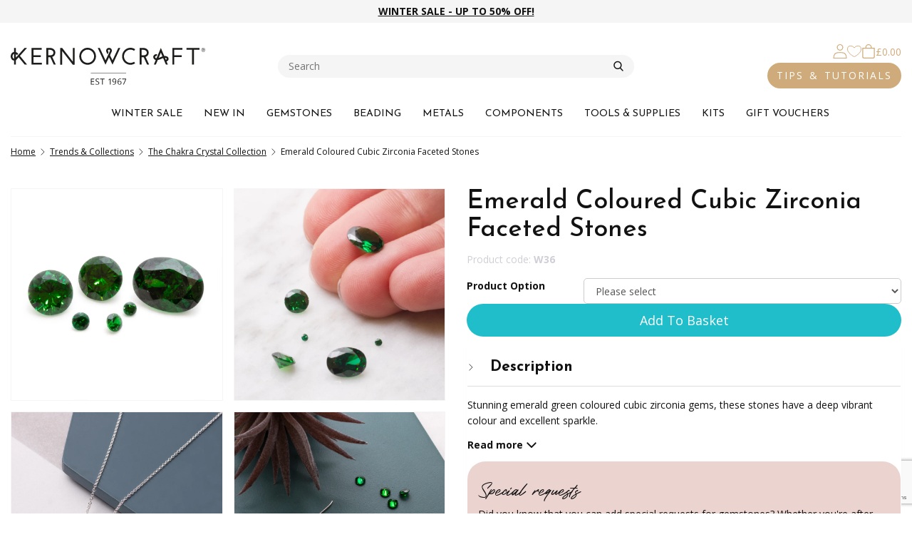

--- FILE ---
content_type: text/html; charset=utf-8
request_url: https://www.kernowcraft.com/products/trends-collections/the-chakra-crystal-collection/emerald-coloured-cubic-zirconia-faceted-stones
body_size: 21319
content:


<!doctype html>
<html class="no-js" lang="en-gb">
<head>
    <title>Emerald Coloured Cubic Zirconia Faceted Stones</title>

    <meta charset="utf-8">
    <meta name="viewport" content="width=device-width, initial-scale=1, user-scalable=0">
    <meta name="description" content="Shop these stunning vibrant emerald green coloured cubic zirconia faceted stones for jewellery making in a range of shapes and sizes.">
    
    <link rel="canonical" href="https://www.kernowcraft.com/product/emerald-coloured-cubic-zirconia-faceted-stones">

    
    <meta property="og:url" content="https://www.kernowcraft.com/product/emerald-coloured-cubic-zirconia-faceted-stones">
    <meta property="og:type" content="product">
    <meta property="og:title" content="Emerald Coloured Cubic Zirconia Faceted Stones">
    <meta property="og:description" content="Shop these stunning vibrant emerald green coloured cubic zirconia faceted stones for jewellery making in a range of shapes and sizes.">

        <meta property="og:image" content="https://img.kernowcraft.com/cdn-cgi/image/w=1362,q=90,f=auto/original/8e7b2fa9/103728.jpg">



<link rel="apple-touch-icon" sizes="180x180" href="/Resources/img/site/favicon/apple-touch-icon.png?v=5">
<link rel="icon" type="image/png" sizes="32x32" href="/Resources/img/site/favicon/favicon-32x32.png?v=5">
<link rel="icon" type="image/png" sizes="16x16" href="/Resources/img/site/favicon/favicon-16x16.png?v=5">
<link rel="manifest" href="/Resources/img/site/favicon/site.webmanifest?v=5">
<link rel="mask-icon" href="/Resources/img/site/favicon/safari-pinned-tab.svg?v=5" color="#00088c">
<link rel="shortcut icon" href="/Resources/img/site/favicon/favicon.ico?v=5">
<meta name="msapplication-TileColor" content="#efddc5">
<meta name="msapplication-config" content="/Resources/img/site/favicon/browserconfig.xml?v=5">
<meta name="theme-color" content="#efddc5">



    <link href="https://fonts.googleapis.com/css2?family=Josefin+Sans:ital,wght@0,300;0,400;0,500;0,600;0,700;1,300;1,400;1,500;1,600;1,700&family=Open+Sans:ital,wght@0,300;0,400;0,700;1,300;1,400;1,700&display=swap" rel="stylesheet">

    <link rel="stylesheet" href="/css/cookie-consent?v=057BR3szPN6AxDSX84ezUBwDyHHhADAfo0u9x1BNaTA1" media="print" onload="this.media='all'">

    <script src="/js/cookie-consent?v=HWWxbH-EESvtSvY5eYRevHilqchbhcaC2eZh2uk1f9I1" defer></script>


<script type="module">
    var cc = initCookieConsent();
    cc.run({
        current_lang: 'en',
        autoclear_cookies: true,
        page_scripts: true,
        remove_cookie_tables: true,
        languages: {
            en: {
                consent_modal: {
                    title: '🍪 We use cookies!',
                    description: 'Our website uses essential cookies to ensure its proper operation.',
                    primary_btn: {
                        text: 'Dismiss',
                        role: 'accept_necessary',
                    }
                },
                settings_modal: {
                    title: 'Cookie preferences',
                    save_settings_btn: 'Save settings',
                    accept_all_btn: 'Accept all',
                    reject_all_btn: 'Reject all',
                    close_btn_label: 'Close',
                    cookie_table_headers: [{ col1: 'Name' }, { col2: 'Domain' }],
                    blocks: [
                        {
                            title: 'Strictly necessary cookies',
                            description: 'Necessary cookies enable core functionality. The website cannot function properly without these cookies, and can only be disabled by changing your browser preferences.',
                            toggle: {
                                value: 'necessary',
                                enabled: true,
                                readonly: true,
                            },
                        }
                    ],
                },
            },
        },
    });
</script>

<!-- Hotjar Tracking Code for kernowcraft.com -->
<script>
    (function(h,o,t,j,a,r){
        h.hj=h.hj||function(){(h.hj.q=h.hj.q||[]).push(arguments)};
        h._hjSettings={hjid:949045,hjsv:6};
        a=o.getElementsByTagName('head')[0];
        r=o.createElement('script');r.async=1;
        r.src=t+h._hjSettings.hjid+j+h._hjSettings.hjsv;
        a.appendChild(r);
    })(window,document,'https://static.hotjar.com/c/hotjar-','.js?sv=');
</script>


    <link href="/css/common?v=il8VeURYHplBachhHneHGaNa1lIxQwz9w899n03xVTo1" rel="stylesheet"/>

    
    <link href="/css/product/detail?v=iwEEaGt0lYwhpYsWiGIQDz1pPxrFcrqdcuFZqgzjc_Q1" rel="stylesheet"/>

    <link href="/css/reviews?v=ne4RTHtuzvKCQ78kiCIvpTBA8bcxn_zGDZSVCw4DIc41" rel="stylesheet"/>





    <script>
        window.APP_EXTERNAL = {
            config: {"azure":{"apiKey":"Y0m5PtBNT2CeOrgcYqKE7Wo3UxoSbuQG7oDcgpNXh8AzSeAL4FFw","apiVersion":"2020-06-30","enabled":true,"indexName":"kernowcraft-products-en-gb","serviceName":"webselect-shared-search","suggesterName":"kernowcraft-products-suggester"},"grid":{"width":1362,"columns":12,"gutter":30,"breakpoints":[768,992,1392],"imageSizes":{"2":202,"4":434,"6":666,"8":898,"10":1130,"12":1362,"16":1796,"20":2260,"24":2724}},"imageUrlTemplate":"https://img.kernowcraft.com/cdn-cgi/image/w={{width}},q=90,f=auto/original/{{contentHash}}/{{fileName}}.{{fileExtension}}","cdnUrl":"https://img.kernowcraft.com"},
            persistentBasket: {
                loaded: false,
                messages: []
            },
            queue: [],
            currentSiteID: 1,
        };

        window.$ = window.jQuery = function (f) {
            APP_EXTERNAL.queue.push(f);
        };
    </script>





<script src="/JavaScriptResourceHandler.axd?ResourceSet=ScriptContent&amp;LocaleId=en&amp;VarName=_LOCALISATIONS&amp;ResourceType=resdb&amp;ResourceMode=1"></script>


    


    <script type="application/ld+json">
        {
    "@context": "http://schema.org/",
    "@type": "Product",
    "name": "Emerald Coloured Cubic Zirconia Faceted Stones",
    "url": "https://www.kernowcraft.com/product/emerald-coloured-cubic-zirconia-faceted-stones",
    "image": [
        "https://img.kernowcraft.com/cdn-cgi/image/w=1362,q=90,f=auto/original/8e7b2fa9/103728.jpg"
    ],
    "description": "Stunning emerald green coloured cubic zirconia gems, these stones have a deep vibrant colour and excellent sparkle.",
    "mpn": "3854",
    "sku": "W36",
    "productID": "W36",
    "itemCondition": "NewCondition",
    "offers": [
        {
            "@type": "Offer",
            "price": 0.63,
            "priceCurrency": "GBP",
            "priceValidUntil": "2036-01-21T12:43:42.5546067+00:00",
            "availability": "InStock",
            "itemOffered": {
                "description": "W36-10299"
            },
            "url": "https://www.kernowcraft.com/product/emerald-coloured-cubic-zirconia-faceted-stones"
        },
        {
            "@type": "Offer",
            "price": 0.72,
            "priceCurrency": "GBP",
            "priceValidUntil": "2036-01-21T12:43:42.5546067+00:00",
            "availability": "InStock",
            "itemOffered": {
                "description": "W36-6389"
            },
            "url": "https://www.kernowcraft.com/product/emerald-coloured-cubic-zirconia-faceted-stones"
        },
        {
            "@type": "Offer",
            "price": 2.43,
            "priceCurrency": "GBP",
            "priceValidUntil": "2036-01-21T12:43:42.5546067+00:00",
            "availability": "InStock",
            "itemOffered": {
                "description": "W36-6390"
            },
            "url": "https://www.kernowcraft.com/product/emerald-coloured-cubic-zirconia-faceted-stones"
        },
        {
            "@type": "Offer",
            "price": 6.48,
            "priceCurrency": "GBP",
            "priceValidUntil": "2036-01-21T12:43:42.5546067+00:00",
            "availability": "InStock",
            "itemOffered": {
                "description": "W36-6392"
            },
            "url": "https://www.kernowcraft.com/product/emerald-coloured-cubic-zirconia-faceted-stones"
        }
    ]
}
    </script>

        <script type="application/ld+json">
            {
    "@context": "http://schema.org/",
    "@type": "BreadcrumbList",
    "itemListElement": [
        {
            "@type": "ListItem",
            "position": 1,
            "name": "Trends & Collections",
            "item": "https://www.kernowcraft.com/products/trends-collections"
        },
        {
            "@type": "ListItem",
            "position": 2,
            "name": "The Chakra Crystal Collection",
            "item": "https://www.kernowcraft.com/products/trends-collections/the-chakra-crystal-collection"
        },
        {
            "@type": "ListItem",
            "position": 3,
            "name": "Emerald Coloured Cubic Zirconia Faceted Stones",
            "item": "https://www.kernowcraft.com/product/emerald-coloured-cubic-zirconia-faceted-stones"
        }
    ]
}
        </script>

    <script>
        var __globalData = {productId:'3854',imageData:[]};
    </script>



        <script>
            var _GTM_VARIANT_DATA = {
    'W36-10299': {
        'id': 'W36-10299',
        'name': 'Emerald Coloured Cubic Zirconia Faceted Stones',
        'brand': 'Kernowcraft',
        'variant': 'W36-10299',
        'price': 0.63
    },
    'W36-6389': {
        'id': 'W36-6389',
        'name': 'Emerald Coloured Cubic Zirconia Faceted Stones',
        'brand': 'Kernowcraft',
        'variant': 'W36-6389',
        'price': 0.72
    },
    'W36-6390': {
        'id': 'W36-6390',
        'name': 'Emerald Coloured Cubic Zirconia Faceted Stones',
        'brand': 'Kernowcraft',
        'variant': 'W36-6390',
        'price': 2.43
    },
    'W36-6392': {
        'id': 'W36-6392',
        'name': 'Emerald Coloured Cubic Zirconia Faceted Stones',
        'brand': 'Kernowcraft',
        'variant': 'W36-6392',
        'price': 6.48
    }
};
        </script>



    <!-- Google Tag Manager -->
    <script>
        window.dataLayer = window.dataLayer || [];

    </script>
    
    <!-- Google Tag Manager LIVE -->
    <script>(function(w,d,s,l,i){w[l]=w[l]||[];w[l].push({'gtm.start':
    new Date().getTime(),event:'gtm.js'});var f=d.getElementsByTagName(s)[0],
    j=d.createElement(s),dl=l!='dataLayer'?'&l='+l:'';j.async=true;j.src=
    'https://www.googletagmanager.com/gtm.js?id='+i+dl;f.parentNode.insertBefore(j,f);
    })(window,document,'script','dataLayer','GTM-PBLBTV');</script>
    <!-- End Google Tag Manager -->
    
</head>

<body >


    
    <!-- Google Tag Manager (noscript LIVE) -->
    <noscript><iframe src="https://www.googletagmanager.com/ns.html?id=GTM-PBLBTV"
    height="0" width="0" style="display:none;visibility:hidden"></iframe></noscript>
    <!-- End Google Tag Manager (noscript) -->
    





<nav class="nav-main-mobile" aria-hidden="true">
    <ul>
            <li class="top-level">
                    <span>WINTER SALE</span>
                    <ul>
                                <li class="nav-featured"><a href="/products/clearance">UP TO 50% OFF WINTER SALE</a></li>
                                <li><a href="/products/clearance/gemstones-beads">Gemstone &amp; Beads Sale</a></li>
                                <li><a href="/products/clearance/limited-edition-stone-sale">Limited Edition Sale</a></li>
                                <li><a href="/products/clearance/diamonds">Diamond Sale</a></li>
                                <li><a href="/products/clearance/tools-packaging">Tools &amp; Packaging Sale</a></li>
                                <li><a href="/products/clearance/findings-settings">Findings &amp; Settings Sale</a></li>
                                <li><a href="/products/clearance/threads-wire">Threads &amp; Wire Sale</a></li>
                                <li><a href="/products/clearance/9ct-gold-components">9ct Gold Components Sale</a></li>
                                <li><a href="/products/clearance/crystals">Crystal Sale</a></li>
                    </ul>
            </li>
            <li class="top-level">
                    <a href="/products/just-arrived" title="NEW IN">NEW IN</a>
            </li>
            <li class="top-level">
                    <span>GEMSTONES</span>
                    <ul>
                                <li class="nav-featured"><a href="/products/shop-by-gemstone">SHOP BY GEMSTONE</a></li>
                                <li class="nav-featured"><a href="/products/shop-by-birthstone">SHOP BY BIRTHSTONE</a></li>
                                <li class="nav-featured-primary"><span>SHOP BY COLLECTION</span></li>
                                <li><a href="/products/trends-collections/the-earthy-boho-collection">The Festival Collection</a></li>
                                <li><a href="/products/trends-collections/the-cornish-coast-collection">The Cornish Coast Collection</a></li>
                                <li><a href="/products/trends-collections/peach-fuzz-collection">The Spring/Summer Collection</a></li>
                                <li><a href="/products/trends-collections/the-chakra-crystal-collection">The Chakra Crystal Collection</a></li>
                                <li><a href="/products/trends-collections/inspired-by-colour-of-the-year-2025">Inspired By Colour Of The Year 2025</a></li>
                                <li><a href="/products/trends-collections/the-love-collection">The Love Collection</a></li>
                                <li><a href="/products/trends-collections/autumn-collection">The Autumn Collection</a></li>
                                <li><a href="/products/trends-collections/the-starry-night-collection">The Starry Night Collection</a></li>
                                <li class="nav-featured"><a href="/products/crystals-minerals/all-crystals-rough-gemstones">CRYSTALS &amp; ROUGH GEMS</a></li>
                                <li><a href="/products/crystals-minerals/all-crystals-rough-gemstones">All Crystals</a></li>
                                <li class="nav-featured"><a href="/products/gemstone-cabochons-faceted-stones/gemstone-cabochons">CABOCHONS</a></li>
                                <li><a href="/products/gemstone-cabochons-faceted-stones/gemstone-cabochons">All Cabochons</a></li>
                                <li><a href="/products/gemstone-cabochons-faceted-stones/faceted-top-gemstone-cabochons">Faceted Top Cabochons</a></li>
                                <li><a href="/products/crystals-minerals/undrilled-crystals">Undrilled Crystals</a></li>
                                <li><a href="/products/crystals-minerals/crystal-beads">Crystal Beads</a></li>
                                <li class="pb-1"><a href="/products/gemstone-cabochons-faceted-stones/bullet-cabochons">Bullet Cabochons</a></li>
                                <li><a href="/products/crystals-minerals/crystal-points">Crystal Points</a></li>
                                <li class="nav-featured"><a href="/products/gemstone-cabochons-faceted-stones/limited-edition-stones">LIMITED EDITION STONES</a></li>
                                <li class="nav-featured"><a href="/products/precious-gemstones">PRECIOUS GEMSTONES</a></li>
                                <li class="nav-featured"><a href="/products/gemstone-cabochons-faceted-stones/gemstone-faceted-stones">FACETED STONES</a></li>
                                <li class="nav-featured"><a href="/products/gemstone-pendants">GEMSTONE PENDANTS</a></li>
                                <li class="nav-featured"><a href="/products/jewellery-settings/ready-to-wear-jewellery">READY TO WEAR JEWELLERY</a></li>
                                <li class="pb-1"><a href="/products/crystals-minerals/healing-decorative-crystals">Decorative Healing Crystals</a></li>
                                <li class="nav-featured"><a href="/products/gemstone-beads/all-gemstone-beads">GEMSTONE BEADS</a></li>
                                <li><a href="/products/gemstone-beads/all-gemstone-beads">All Gemstone Beads</a></li>
                                <li><a href="/products/gemstone-beads/bead-packs">Bead Packs</a></li>
                                <li><a href="/products/gemstone-beads/all-half-drilled-beads">Half Drilled Gemstone Beads</a></li>
                                <li><a href="/products/gemstone-beads/gemstone-briolettes">Briolettes</a></li>
                                <li><a href="/products/gemstone-beads/round-beads">Round Beads</a></li>
                                <li><a href="/products/gemstone-beads/rondelle-beads">Rondelle Beads</a></li>
                                <li><a href="/products/gemstone-beads/faceted-beads">Faceted Beads</a></li>
                                <li><a href="/products/gemstone-beads/pearl-beads">Pearl Beads</a></li>
                                <li><a href="/products/gemstone-beads/large-hole-gemstone-beads">Large Holed Beads</a></li>
                    </ul>
            </li>
            <li class="top-level">
                    <span>BEADING</span>
                    <ul>
                                <li class="nav-featured"><a href="/products/bead-stringing/beading-wire-threads-cords">STRINGING MATERIALS</a></li>
                                <li><a href="/products/bead-stringing/beading-wire-threads-cords">All Stringing Materials</a></li>
                                <li><a href="/products/bead-stringing/beading-wire">Beading Wire</a></li>
                                <li><a href="/products/metal/metal-wire">Metal Wire</a></li>
                                <li><a href="/products/bead-stringing/elastic-cord">Elastic Cord</a></li>
                                <li><a href="/products/bead-stringing/beading-chain">Beading Chain</a></li>
                                <li><a href="/products/bead-stringing/leather-thonging">Leather Thonging</a></li>
                                <li><a href="/products/bead-stringing/cotton-cord">Cotton Cord</a></li>
                                <li><a href="/products/bead-stringing/hemp-cord">Hemp Cord</a></li>
                                <li class="pb-1"><a href="/products/bead-stringing/silk-synthetic-thread">Silk &amp; Synthetic Thread</a></li>
                                <li class="nav-featured-primary"><span>SHOP BY STRINGING TYPE</span></li>
                                <li><a href="/products/bead-stringing/thin-wires-threads">Thin Wires &amp; Threads</a></li>
                                <li class="pb-1"><a href="/products/bead-stringing/thick-cords-thonging">Thick Cords &amp; Thonging</a></li>
                                <li class="nav-featured"><a href="/products/silversmithing-and-tools/beading-tools">BEADING TOOLS</a></li>
                                <li class="nav-featured"><a href="/products/gemstone-beads/all-gemstone-beads">BEADS</a></li>
                                <li><a href="/products/gemstone-beads/all-gemstone-beads">All Gemstone Beads</a></li>
                                <li><a href="/products/gemstone-beads/metal-beads">Metal Beads</a></li>
                                <li class="pb-1"><a href="/products/gemstone-beads/bead-packs">Bead Packs</a></li>
                                <li class="nav-featured-primary"><span>SHOP BY POPULARITY</span></li>
                                <li><a href="/products/gemstone-beads/gemstone-briolettes">Briolettes</a></li>
                                <li><a href="/products/gemstone-beads/round-beads">Round Beads</a></li>
                                <li><a href="/products/gemstone-beads/rondelle-beads">Rondelle Beads</a></li>
                                <li><a href="/products/gemstone-beads/faceted-beads">Faceted Beads</a></li>
                                <li><a href="/products/gemstone-beads/pearl-beads">Pearl Beads</a></li>
                                <li><a href="/products/crystals-minerals/crystal-beads">Crystal Beads</a></li>
                                <li class="pb-1"><a href="/products/gemstone-beads/large-hole-gemstone-beads">Large Holed Beads</a></li>
                                <li class="nav-featured-primary"><span>SHOP BY BEAD TYPE</span></li>
                                <li><a href="/products/gemstone-beads/fully-drilled-beads">Fully Drilled</a></li>
                                <li><a href="/products/gemstone-beads/head-drilled-beads">Head Drilled</a></li>
                                <li><a href="/products/gemstone-beads/top-drilled-gemstone-beads">Top Drilled</a></li>
                                <li><a href="/products/gemstone-beads/all-half-drilled-beads">Half Drilled</a></li>
                                <li class="nav-featured"><a href="/products/-jewellery-findings/all-jewellery-findings">BEAD FINDINGS</a></li>
                                <li><a href="/products/-jewellery-findings/all-jewellery-findings">All Findings</a></li>
                                <li><a href="/products/-jewellery-findings/headpins-eyepins">Head &amp; Eye Pins</a></li>
                                <li><a href="/products/-jewellery-findings/earwires">Earwires, Earstuds &amp; Hoops</a></li>
                                <li><a href="/products/-jewellery-findings/bead-bell-caps">Bead &amp; Bell Caps</a></li>
                                <li><a href="/products/-jewellery-findings/glue-in-pegs">Glue In Pegs</a></li>
                                <li><a href="/products/-jewellery-findings/cord-ends-end-caps">Cord Ends &amp; End Caps</a></li>
                                <li><a href="/products/-jewellery-findings/clasps-1052">Clasps</a></li>
                                <li><a href="/products/-jewellery-findings/crimps">Crimps</a></li>
                                <li><a href="/products/-jewellery-findings/jump-rings-bails">Jump Rings &amp; Bails</a></li>
                                <li class="pb-1"><a href="/products/-jewellery-findings/wire-guardians-knot-covers">Wire Guardians &amp; Knot Covers</a></li>
                                <li class="nav-featured"><a href="/products/jewellery-settings/bead-settings">BEAD SETTINGS</a></li>
                                <li><a href="/products/jewellery-settings/half-drilled-bead-settings">Half Drilled Bead Settings</a></li>
                                <li><a href="/products/charms-charm-beads/charm-links">Links &amp; Connectors</a></li>
                    </ul>
            </li>
            <li class="top-level">
                    <span>METALS</span>
                    <ul>
                                <li class="nav-featured"><a href="/products/metal/all-metal">WIRE &amp; SHEET</a></li>
                                <li><a href="/products/metal/all-metal">All Metal</a></li>
                                <li><a href="/products/metal/metal-wire">Metal Wire</a></li>
                                <li><a href="/products/metal/metal-sheet">Metal Sheet</a></li>
                                <li><a href="/products/metal/metal-tube">Metal Tube</a></li>
                                <li class="pb-1"><a href="/products/metal/bezel-strip-bearer-wire">Bezel Strip &amp; Bearer Wire</a></li>
                                <li class="nav-featured"><a href="/products/metal/solder">SOLDER</a></li>
                                <li class="nav-featured"><a href="/products/metal-clay/all-metal-clay">METAL CLAY</a></li>
                                <li><a href="/products/metal-clay/all-metal-clay">All Metal Clay</a></li>
                                <li><a href="/products/silversmithing-and-tools/metal-clay-tools">Metal Clay Tools</a></li>
                                <li class="pb-1"><a href="/products/metal-clay/metal-clay-moulds">Metal Clay Moulds</a></li>
                    </ul>
            </li>
            <li class="top-level">
                    <span>COMPONENTS</span>
                    <ul>
                                <li class="nav-featured"><a href="/products/jewellery-settings/all-settings">SETTINGS</a></li>
                                <li><a href="/products/jewellery-settings/all-settings">All Settings</a></li>
                                <li><a href="/products/jewellery-settings/cabochon-settings">Cabochon Settings</a></li>
                                <li><a href="/products/jewellery-settings/faceted-stone-settings">Faceted Stone Settings</a></li>
                                <li><a href="/products/jewellery-settings/half-drilled-bead-settings">Bead Settings</a></li>
                                <li class="nav-featured-primary"><span>SHOP BY SETTING DESIGN</span></li>
                                <li><a href="/products/jewellery-settings/ring-settings">Ring Settings</a></li>
                                <li><a href="/products/jewellery-settings/pendant-settings">Pendant Settings</a></li>
                                <li><a href="/products/jewellery-settings/bangle-settings">Bangle Settings</a></li>
                                <li><a href="/products/jewellery-settings/link-settings">Link Settings</a></li>
                                <li><a href="/products/jewellery-settings/cufflinks">Cufflink Settings</a></li>
                                <li class="pb-1"><a href="/products/jewellery-settings/brooch-settings">Brooch Settings</a></li>
                                <li class="nav-featured-primary"><span>SHOP BY SETTING TYPE</span></li>
                                <li><a href="/products/jewellery-settings/loose-settings-mounts">Bezel Cups &amp; Loose Settings</a></li>
                                <li><a href="/products/jewellery-settings/glue-in-settings">Glue-In Settings</a></li>
                                <li><a href="/products/jewellery-settings/gallery-wire-settings">Gallery Wire Settings</a></li>
                                <li><a href="/products/jewellery-settings/snaptite-settings">Snaptite Settings</a></li>
                                <li><a href="/products/jewellery-settings/backset-settings">Backset Settings</a></li>
                                <li><a href="/products/jewellery-settings/wraptite-settings">Wraptite Settings</a></li>
                                <li><a href="/products/jewellery-settings/claw-settings">Claw Settings</a></li>
                                <li class="nav-featured"><a href="/products/-jewellery-findings/all-jewellery-findings">FINDINGS</a></li>
                                <li><a href="/products/-jewellery-findings/all-jewellery-findings">All Findings</a></li>
                                <li><a href="/products/-jewellery-findings/earwires">Earwires, Earstuds &amp; Hoops</a></li>
                                <li><a href="/products/-jewellery-findings/headpins-eyepins">Head &amp; Eye Pins</a></li>
                                <li><a href="/products/-jewellery-findings/jump-rings-bails">Jump Rings &amp; Bails</a></li>
                                <li><a href="/products/-jewellery-findings/clasps-1052">Clasps</a></li>
                                <li><a href="/products/-jewellery-findings/cord-ends-end-caps">Cord Ends &amp; End Caps</a></li>
                                <li><a href="/products/-jewellery-findings/crimps">Crimps</a></li>
                                <li><a href="/products/-jewellery-findings/bead-bell-caps">Bead &amp; Bell Caps</a></li>
                                <li><a href="/products/charms-charm-beads/charm-links">Links &amp; Connectors</a></li>
                                <li><a href="/products/-jewellery-findings/glue-in-pegs">Glue In Pegs</a></li>
                                <li class="pb-1"><a href="/products/-jewellery-findings/keyrings">Keyrings</a></li>
                                <li class="nav-featured-primary"><span>SHOP FINDINGS BY DESIGN</span></li>
                                <li><a href="/products/-jewellery-findings/earring-findings">Earrings</a></li>
                                <li><a href="/products/-jewellery-findings/necklace-bracelet-findings">Necklaces &amp; Bracelets</a></li>
                                <li><a href="/products/jewellery-settings/brooch-settings">Brooches</a></li>
                                <li class="nav-featured"><a href="/products/chains/all-jewellery-chains-bangles">CHAIN</a></li>
                                <li><a href="/products/chains/all-jewellery-chains-bangles">All Chain</a></li>
                                <li><a href="/products/chains/finished-necklets-bracelets">Finished Necklets &amp; Bracelets</a></li>
                                <li><a href="/products/chains/loose-chain">Loose Chain</a></li>
                                <li><a href="/products/chains/chains-for-charm-bracelets">Charm Bracelets</a></li>
                                <li><a href="/products/chains/safety-chains">Safety Chain</a></li>
                                <li><a href="/products/chains/rosary-chain">Rosary Chain</a></li>
                                <li class="pb-1"><a href="/products/bead-stringing/beading-chain">Beading Chain</a></li>
                                <li class="nav-featured"><a href="/products/charms-charm-beads/sterling-silver-charms">CHARMS</a></li>
                                <li><a href="/products/charms-charm-beads/sterling-silver-charms">All Charms</a></li>
                                <li><a href="/products/charms-charm-beads/pendant-charms">Pendant Charms</a></li>
                                <li><a href="/products/charms-charm-beads/charm-links">Charm Connectors</a></li>
                                <li><a href="/products/charms-charm-beads/charm-beads">Charm Beads</a></li>
                    </ul>
            </li>
            <li class="top-level">
                    <span>TOOLS &amp; SUPPLIES</span>
                    <ul>
                                <li class="nav-featured"><a href="/products/silversmithing-and-tools/all-silversmithing-tools">JEWELLERY TOOLS &amp; SUPPLIES</a></li>
                                <li><a href="/products/silversmithing-and-tools/all-silversmithing-tools">All Tools</a></li>
                                <li><a href="/products/silversmithing-and-tools/glue">Glue</a></li>
                                <li><a href="/products/silversmithing-and-tools/pliers-wire-cutters">Jewellery Pliers</a></li>
                                <li><a href="/products/silversmithing-and-tools/jewellers-hammers">Jewellery Hammers</a></li>
                                <li><a href="/products/silversmithing-and-tools/sawing-cutting-tools">Sawing &amp; Cutting Tools</a></li>
                                <li><a href="/products/silversmithing-and-tools/metal-forming-tools">Metal Forming Tools</a></li>
                                <li><a href="/products/silversmithing-and-tools/gas-torches">Gas Torches</a></li>
                                <li><a href="/products/silversmithing-and-tools/ring-sizers">Ring Sizers</a></li>
                                <li><a href="/products/silversmithing-and-tools/sanding-polishing-supplies">Filing, Sanding &amp; Polishing</a></li>
                                <li><a href="/products/silversmithing-and-tools/soldering">Soldering Tools &amp; Supplies</a></li>
                                <li><a href="/products/silversmithing-and-tools/drill-bits-multi-tool-accessories">Drill Bits &amp; Multi Tool Accessories</a></li>
                                <li><a href="/products/silversmithing-and-tools/tumblers-barrelling-machines">Tumblers &amp; Barrelling Machines</a></li>
                                <li><a href="/products/silversmithing-and-tools/stone-setting-tools">Stone Setting Tools</a></li>
                                <li><a href="/products/silversmithing-and-tools/cleaning-tarnish-prevention">Cleaning &amp; Tarnish Prevention</a></li>
                                <li><a href="/products/silversmithing-and-tools/protective-equipment">Protective Equipment</a></li>
                                <li class="pb-1"><a href="/products/silversmithing-and-tools/magnifiers">Magnifiers</a></li>
                                <li class="nav-featured-primary"><span>SHOP BY TECHNIQUE</span></li>
                                <li><a href="/products/silversmithing-and-tools/metalsmithing">Metalsmithing</a></li>
                                <li><a href="/products/silversmithing-and-tools/plating-patina-protection">Plating, Patina &amp; Protection</a></li>
                                <li><a href="/products/silversmithing-and-tools/beading-tools">Beading</a></li>
                                <li><a href="/products/silversmithing-and-tools/metal-clay-tools">Metal Clay</a></li>
                                <li class="nav-featured"><a href="/products/jewellery-making-books-dvds">JEWELLERY MAKING BOOKS</a></li>
                                <li class="nav-featured"><a href="/products/jewellery-presentation-packaging">PACKAGING &amp; STORAGE</a></li>
                                <li class="nav-featured"><a href="/products/jewellery-settings/ready-to-wear-jewellery">READY TO WEAR JEWELLERY</a></li>
                                <li><a href="/products/silversmithing-and-tools/wirework">Wirework</a></li>
                                <li class="nav-featured"><a href="/products/silversmithing-and-tools/beginners-bundles">BEGINNERS&#39; BUNDLES</a></li>
                                <li class="nav-featured"><a href="/products/jewellery-making-books-dvds">BOOKS</a></li>
                    </ul>
            </li>
            <li class="top-level">
                    <span>KITS</span>
                    <ul>
                                <li class="nav-featured"><a href="/products/jewellery-making-kits">JEWELLERY MAKING KITS</a></li>
                                <li class="nav-featured"><a href="/jewellery-making-subscription-boxes">SUBSCRIPTION BOXES</a></li>
                                <li class="nav-featured"><a href="/collections/make-the-look">MAKE THE LOOK</a></li>
                                <li class="nav-featured"><a href="/collections/build-a-tool-kit">TOOL KITS</a></li>
                                <li class="nav-featured"><a href="/products/silversmithing-and-tools/beginners-bundles">BEGINNER&#39;S BUNDLES</a></li>
                                <li class="nav-featured"><a href="/blog/jewellery-making-trends-inspiration/easy-handmade-jewellery-ideas-for-beginners">EASY JEWELLERY IDEAS FOR BEGINNERS</a></li>
                    </ul>
            </li>
            <li class="top-level">
                    <a href="/products/gift-vouchers" title="GIFT VOUCHERS">GIFT VOUCHERS</a>
            </li>

                    <li class="special">
                <a href="/account">
                    <svg class="icon icon-xs icon-account mr-h">
                        <use xlink:href='/Resources/dist/img/symbol/svg/sprite.symbol.svg?v=1#account'></use>
                    </svg>
                    SIGN IN
                </a>
            </li>
        <li class="p-1">
            <a href="/jewellery-making-tutorials-inspiration" class="btn btn__solid -primary -rounded -text-white">LEARN & BE INSPIRED</a>
        </li>
    </ul>
</nav>


    <div class="global-wrapper">


        <div class="header-info-bar">
            <div class="container-fluid">
                <div class="inner">


<p style="text-align: center;"><a href="https://www.kernowcraft.com/products/clearance?utm_source=website&amp;utm_medium=home_page_header&amp;utm_campaign=winter+sale">WINTER SALE - UP TO 50% OFF!</a></p>

                </div>
            </div>
        </div>

        <div class="header-main js-header-main -header-sticky">
            <div class="header-main__wrapper">
                <div class="container-fluid">
                    <div class="header-main__inner">
                        <div class="header-main__hamburger">
                            <a class="toggle-mobile-nav" href="#" rel="nofollow"><span></span></a>
                        </div>
                        <div class="header-main__logo">
<a class="header-logo" href="/">
    <img class="img-responsive" alt="Kernowcraft" src="/Resources/img/site/logo-site.svg">
</a>

                        </div>


                        <div class="header-main__search">


<form action="/search" class="header-search" method="get" novalidate="novalidate">
    <label for="HeaderSearch" class="sr-only">Search</label>
    <input id="HeaderSearch" class="js-site-search-input" type="text" value="" placeholder="Search" name="q" maxlength="30">
    <button type="submit"><span class="fi flaticon-search"></span></button>
</form>

                        </div>

                        <div class="header-main__icons">
                            <div class="inner">



    <a href="/account" data-dbres="common.link_myaccountsignin">
        <svg class="icon icon-sm icon-account -primary">
            <use xlink:href='/Resources/dist/img/symbol/svg/sprite.symbol.svg?v=1#account'></use>
        </svg>
    </a>

<div>
    <a href="/wishlist" title="Wish List" class="js-wishlist-header-link no-wishlist">
        <svg class="icon icon-sm icon-heart -primary wishlist-filled">
            <use xlink:href='/Resources/dist/img/symbol/svg/sprite.symbol.svg?v=1#heart-filled'></use>
        </svg>
        <svg class="icon icon-sm icon-heart -primary wishlist-empty">
            <use xlink:href='/Resources/dist/img/symbol/svg/sprite.symbol.svg?v=1#heart'></use>
        </svg>
    </a>
</div>





<div class="js-show-basket-summary">
    <a title="View Basket" href="/basket" class="basket " rel="nofollow">
        <svg class="icon icon-sm icon-basket -primary" data-count="0">
            <use xlink:href='/Resources/dist/img/symbol/svg/sprite.symbol.svg?v=1#bag'></use>
        </svg>

        <span class="js-basket-total">&#163;0.00</span>
    </a>
</div>

                            </div>
                            <a href="/jewellery-making-tutorials-inspiration" class="btn btn__solid -primary -rounded hidden-xs hidden-sm">TIPS & TUTORIALS</a>
                        </div>
                    </div>
                    <div class="header-main__nav">



<nav class="main-nav">
    <div>
        <div class="inner">
            <ul class="nav-items mb-0 hidden-xs">
                    <li class="has-children">
                            <a href="/products/clearance" class="has-children">WINTER SALE</a>
    <div class="dropdown dropdown-nav mega-menu">
        <div class="inner">
                <div class="mega-menu-grid grid-columns-2">
                        <div>
                            <ul>
                                        <li class="nav-featured"><a href="/products/clearance">UP TO 50% OFF WINTER SALE</a></li>
                                        <li><a href="/products/clearance/gemstones-beads">Gemstone &amp; Beads Sale</a></li>
                                        <li><a href="/products/clearance/limited-edition-stone-sale">Limited Edition Sale</a></li>
                                        <li><a href="/products/clearance/diamonds">Diamond Sale</a></li>
                                        <li><a href="/products/clearance/tools-packaging">Tools &amp; Packaging Sale</a></li>
                                        <li><a href="/products/clearance/findings-settings">Findings &amp; Settings Sale</a></li>
                                        <li><a href="/products/clearance/threads-wire">Threads &amp; Wire Sale</a></li>
                                        <li><a href="/products/clearance/9ct-gold-components">9ct Gold Components Sale</a></li>
                                        <li><a href="/products/clearance/crystals">Crystal Sale</a></li>
                            </ul>
                        </div>
                        <div>
                            <ul>
                                        <li>
                                                <a class="image" href="/products/clearance">
        <img src="https://img.kernowcraft.com/cdn-cgi/image/w=1362,q=90,f=auto/original/56107a02/113160.png" class="img-responsive" alt="WINTER SALE">


                                                </a>
                                        </li>
                            </ul>
                        </div>
                </div>
        </div>
    </div>
                    </li>
                    <li >
                            <a href="/products/just-arrived" title="NEW IN">NEW IN</a>
                    </li>
                    <li class="has-children">
                            <a href="/gemstones" class="has-children">GEMSTONES</a>
    <div class="dropdown dropdown-nav mega-menu">
        <div class="inner">
                <div class="mega-menu-grid grid-columns-3">
                        <div>
                            <ul>
                                        <li class="nav-featured"><a href="/products/shop-by-gemstone">SHOP BY GEMSTONE</a></li>
                                        <li class="nav-featured"><a href="/products/shop-by-birthstone">SHOP BY BIRTHSTONE</a></li>
                                        <li class="nav-featured-primary"><span>SHOP BY COLLECTION</span></li>
                                        <li><a href="/products/trends-collections/the-earthy-boho-collection">The Festival Collection</a></li>
                                        <li><a href="/products/trends-collections/the-cornish-coast-collection">The Cornish Coast Collection</a></li>
                                        <li><a href="/products/trends-collections/peach-fuzz-collection">The Spring/Summer Collection</a></li>
                                        <li><a href="/products/trends-collections/the-chakra-crystal-collection">The Chakra Crystal Collection</a></li>
                                        <li><a href="/products/trends-collections/inspired-by-colour-of-the-year-2025">Inspired By Colour Of The Year 2025</a></li>
                                        <li><a href="/products/trends-collections/the-love-collection">The Love Collection</a></li>
                                        <li><a href="/products/trends-collections/autumn-collection">The Autumn Collection</a></li>
                                        <li><a href="/products/trends-collections/the-starry-night-collection">The Starry Night Collection</a></li>
                            </ul>
                        </div>
                        <div>
                            <ul>
                                        <li class="nav-featured"><a href="/products/gemstone-cabochons-faceted-stones/gemstone-cabochons">CABOCHONS</a></li>
                                        <li><a href="/products/gemstone-cabochons-faceted-stones/gemstone-cabochons">All Cabochons</a></li>
                                        <li><a href="/products/gemstone-cabochons-faceted-stones/faceted-top-gemstone-cabochons">Faceted Top Cabochons</a></li>
                                        <li class="pb-1"><a href="/products/gemstone-cabochons-faceted-stones/bullet-cabochons">Bullet Cabochons</a></li>
                                        <li class="nav-featured"><a href="/products/gemstone-cabochons-faceted-stones/limited-edition-stones">LIMITED EDITION STONES</a></li>
                                        <li class="nav-featured"><a href="/products/precious-gemstones">PRECIOUS GEMSTONES</a></li>
                                        <li class="nav-featured"><a href="/products/gemstone-cabochons-faceted-stones/gemstone-faceted-stones">FACETED STONES</a></li>
                                        <li class="nav-featured"><a href="/products/gemstone-pendants">GEMSTONE PENDANTS</a></li>
                                        <li class="nav-featured"><a href="/products/jewellery-settings/ready-to-wear-jewellery">READY TO WEAR JEWELLERY</a></li>
                            </ul>
                        </div>
                        <div>
                            <ul>
                                        <li class="nav-featured"><a href="/products/crystals-minerals/all-crystals-rough-gemstones">CRYSTALS &amp; ROUGH GEMS</a></li>
                                        <li><a href="/products/crystals-minerals/all-crystals-rough-gemstones">All Crystals</a></li>
                                        <li><a href="/products/crystals-minerals/undrilled-crystals">Undrilled Crystals</a></li>
                                        <li><a href="/products/crystals-minerals/crystal-beads">Crystal Beads</a></li>
                                        <li><a href="/products/crystals-minerals/crystal-points">Crystal Points</a></li>
                                        <li class="pb-1"><a href="/products/crystals-minerals/healing-decorative-crystals">Decorative Healing Crystals</a></li>
                                        <li class="nav-featured"><a href="/products/gemstone-beads/all-gemstone-beads">GEMSTONE BEADS</a></li>
                                        <li><a href="/products/gemstone-beads/all-gemstone-beads">All Gemstone Beads</a></li>
                                        <li><a href="/products/gemstone-beads/bead-packs">Bead Packs</a></li>
                                        <li><a href="/products/gemstone-beads/all-half-drilled-beads">Half Drilled Gemstone Beads</a></li>
                                        <li><a href="/products/gemstone-beads/gemstone-briolettes">Briolettes</a></li>
                                        <li><a href="/products/gemstone-beads/round-beads">Round Beads</a></li>
                                        <li><a href="/products/gemstone-beads/rondelle-beads">Rondelle Beads</a></li>
                                        <li><a href="/products/gemstone-beads/faceted-beads">Faceted Beads</a></li>
                                        <li><a href="/products/gemstone-beads/pearl-beads">Pearl Beads</a></li>
                                        <li><a href="/products/gemstone-beads/large-hole-gemstone-beads">Large Holed Beads</a></li>
                            </ul>
                        </div>
                </div>
        </div>
    </div>
                    </li>
                    <li class="has-children">
                            <a href="/beading" class="has-children">BEADING</a>
    <div class="dropdown dropdown-nav mega-menu">
        <div class="inner">
                <div class="mega-menu-grid grid-columns-4">
                        <div>
                            <ul>
                                        <li class="nav-featured"><a href="/products/bead-stringing/beading-wire-threads-cords">STRINGING MATERIALS</a></li>
                                        <li><a href="/products/bead-stringing/beading-wire-threads-cords">All Stringing Materials</a></li>
                                        <li><a href="/products/bead-stringing/beading-wire">Beading Wire</a></li>
                                        <li><a href="/products/metal/metal-wire">Metal Wire</a></li>
                                        <li><a href="/products/bead-stringing/elastic-cord">Elastic Cord</a></li>
                                        <li><a href="/products/bead-stringing/beading-chain">Beading Chain</a></li>
                                        <li><a href="/products/bead-stringing/leather-thonging">Leather Thonging</a></li>
                                        <li><a href="/products/bead-stringing/cotton-cord">Cotton Cord</a></li>
                                        <li><a href="/products/bead-stringing/hemp-cord">Hemp Cord</a></li>
                                        <li class="pb-1"><a href="/products/bead-stringing/silk-synthetic-thread">Silk &amp; Synthetic Thread</a></li>
                                        <li class="nav-featured-primary"><span>SHOP BY STRINGING TYPE</span></li>
                                        <li><a href="/products/bead-stringing/thin-wires-threads">Thin Wires &amp; Threads</a></li>
                                        <li class="pb-1"><a href="/products/bead-stringing/thick-cords-thonging">Thick Cords &amp; Thonging</a></li>
                                        <li class="nav-featured"><a href="/products/silversmithing-and-tools/beading-tools">BEADING TOOLS</a></li>
                            </ul>
                        </div>
                        <div>
                            <ul>
                                        <li class="nav-featured"><a href="/products/gemstone-beads/all-gemstone-beads">BEADS</a></li>
                                        <li><a href="/products/gemstone-beads/all-gemstone-beads">All Gemstone Beads</a></li>
                                        <li><a href="/products/gemstone-beads/metal-beads">Metal Beads</a></li>
                                        <li class="pb-1"><a href="/products/gemstone-beads/bead-packs">Bead Packs</a></li>
                                        <li class="nav-featured-primary"><span>SHOP BY POPULARITY</span></li>
                                        <li><a href="/products/gemstone-beads/gemstone-briolettes">Briolettes</a></li>
                                        <li><a href="/products/gemstone-beads/round-beads">Round Beads</a></li>
                                        <li><a href="/products/gemstone-beads/rondelle-beads">Rondelle Beads</a></li>
                                        <li><a href="/products/gemstone-beads/faceted-beads">Faceted Beads</a></li>
                                        <li><a href="/products/gemstone-beads/pearl-beads">Pearl Beads</a></li>
                                        <li><a href="/products/crystals-minerals/crystal-beads">Crystal Beads</a></li>
                                        <li class="pb-1"><a href="/products/gemstone-beads/large-hole-gemstone-beads">Large Holed Beads</a></li>
                                        <li class="nav-featured-primary"><span>SHOP BY BEAD TYPE</span></li>
                                        <li><a href="/products/gemstone-beads/fully-drilled-beads">Fully Drilled</a></li>
                                        <li><a href="/products/gemstone-beads/head-drilled-beads">Head Drilled</a></li>
                                        <li><a href="/products/gemstone-beads/top-drilled-gemstone-beads">Top Drilled</a></li>
                                        <li><a href="/products/gemstone-beads/all-half-drilled-beads">Half Drilled</a></li>
                            </ul>
                        </div>
                        <div>
                            <ul>
                                        <li class="nav-featured"><a href="/products/-jewellery-findings/all-jewellery-findings">BEAD FINDINGS</a></li>
                                        <li><a href="/products/-jewellery-findings/all-jewellery-findings">All Findings</a></li>
                                        <li><a href="/products/-jewellery-findings/headpins-eyepins">Head &amp; Eye Pins</a></li>
                                        <li><a href="/products/-jewellery-findings/earwires">Earwires, Earstuds &amp; Hoops</a></li>
                                        <li><a href="/products/-jewellery-findings/bead-bell-caps">Bead &amp; Bell Caps</a></li>
                                        <li><a href="/products/-jewellery-findings/glue-in-pegs">Glue In Pegs</a></li>
                                        <li><a href="/products/-jewellery-findings/cord-ends-end-caps">Cord Ends &amp; End Caps</a></li>
                                        <li><a href="/products/-jewellery-findings/clasps-1052">Clasps</a></li>
                                        <li><a href="/products/-jewellery-findings/crimps">Crimps</a></li>
                                        <li><a href="/products/-jewellery-findings/jump-rings-bails">Jump Rings &amp; Bails</a></li>
                                        <li class="pb-1"><a href="/products/-jewellery-findings/wire-guardians-knot-covers">Wire Guardians &amp; Knot Covers</a></li>
                                        <li class="nav-featured"><a href="/products/jewellery-settings/bead-settings">BEAD SETTINGS</a></li>
                                        <li><a href="/products/jewellery-settings/half-drilled-bead-settings">Half Drilled Bead Settings</a></li>
                                        <li><a href="/products/charms-charm-beads/charm-links">Links &amp; Connectors</a></li>
                            </ul>
                        </div>
                        <div>
                            <ul>
                                        <li>
                                                <a class="image" href="/products/silversmithing-and-tools/pliers-wire-cutters/item/pliers-pack-c124">
        <img src="https://img.kernowcraft.com/cdn-cgi/image/w=1362,q=90,f=auto/original/0352d1c1/102164.png" class="img-responsive" alt="Pliers Pack">


                                                </a>
                                        </li>
                            </ul>
                        </div>
                </div>
        </div>
    </div>
                    </li>
                    <li class="has-children">
                            <a href="/" class="has-children">METALS</a>
    <div class="dropdown dropdown-nav mega-menu">
        <div class="inner">
                <div class="mega-menu-grid grid-columns-4">
                        <div>
                            <ul>
                                        <li class="nav-featured"><a href="/products/metal/all-metal">WIRE &amp; SHEET</a></li>
                                        <li><a href="/products/metal/all-metal">All Metal</a></li>
                                        <li><a href="/products/metal/metal-wire">Metal Wire</a></li>
                                        <li><a href="/products/metal/metal-sheet">Metal Sheet</a></li>
                                        <li><a href="/products/metal/metal-tube">Metal Tube</a></li>
                                        <li class="pb-1"><a href="/products/metal/bezel-strip-bearer-wire">Bezel Strip &amp; Bearer Wire</a></li>
                                        <li class="nav-featured"><a href="/products/metal/solder">SOLDER</a></li>
                            </ul>
                        </div>
                        <div>
                            <ul>
                                        <li class="nav-featured"><a href="/products/metal-clay/all-metal-clay">METAL CLAY</a></li>
                                        <li><a href="/products/metal-clay/all-metal-clay">All Metal Clay</a></li>
                                        <li><a href="/products/silversmithing-and-tools/metal-clay-tools">Metal Clay Tools</a></li>
                                        <li class="pb-1"><a href="/products/metal-clay/metal-clay-moulds">Metal Clay Moulds</a></li>
                            </ul>
                        </div>
                        <div>
                            <ul>
                                        <li>
                                                <a class="image" href="/products/jewellery-settings/loose-settings-mounts">
        <img src="https://img.kernowcraft.com/cdn-cgi/image/w=1362,q=90,f=auto/original/3571079a/101120.png" class="img-responsive" alt="Bezel cups">


                                                </a>
                                        </li>
                            </ul>
                        </div>
                        <div>
                            <ul>
                                        <li>
                                                <a class="image" href="/jewellery-making-tips/metal-clay-techniques-and-advice">
        <img src="https://img.kernowcraft.com/cdn-cgi/image/w=1362,q=90,f=auto/original/bf91de82/101061.png" class="img-responsive" alt="Metal Clay Tutorials & Advice">


                                                </a>
                                        </li>
                            </ul>
                        </div>
                </div>
        </div>
    </div>
                    </li>
                    <li class="has-children">
                            <a href="/" class="has-children">COMPONENTS</a>
    <div class="dropdown dropdown-nav mega-menu">
        <div class="inner">
                <div class="mega-menu-grid grid-columns-4">
                        <div>
                            <ul>
                                        <li class="nav-featured"><a href="/products/jewellery-settings/all-settings">SETTINGS</a></li>
                                        <li><a href="/products/jewellery-settings/all-settings">All Settings</a></li>
                                        <li><a href="/products/jewellery-settings/cabochon-settings">Cabochon Settings</a></li>
                                        <li><a href="/products/jewellery-settings/faceted-stone-settings">Faceted Stone Settings</a></li>
                                        <li><a href="/products/jewellery-settings/half-drilled-bead-settings">Bead Settings</a></li>
                            </ul>
                        </div>
                        <div>
                            <ul>
                                        <li class="nav-featured-primary"><span>SHOP BY SETTING DESIGN</span></li>
                                        <li><a href="/products/jewellery-settings/ring-settings">Ring Settings</a></li>
                                        <li><a href="/products/jewellery-settings/pendant-settings">Pendant Settings</a></li>
                                        <li><a href="/products/jewellery-settings/bangle-settings">Bangle Settings</a></li>
                                        <li><a href="/products/jewellery-settings/link-settings">Link Settings</a></li>
                                        <li><a href="/products/jewellery-settings/cufflinks">Cufflink Settings</a></li>
                                        <li class="pb-1"><a href="/products/jewellery-settings/brooch-settings">Brooch Settings</a></li>
                                        <li class="nav-featured-primary"><span>SHOP BY SETTING TYPE</span></li>
                                        <li><a href="/products/jewellery-settings/loose-settings-mounts">Bezel Cups &amp; Loose Settings</a></li>
                                        <li><a href="/products/jewellery-settings/glue-in-settings">Glue-In Settings</a></li>
                                        <li><a href="/products/jewellery-settings/gallery-wire-settings">Gallery Wire Settings</a></li>
                                        <li><a href="/products/jewellery-settings/snaptite-settings">Snaptite Settings</a></li>
                                        <li><a href="/products/jewellery-settings/backset-settings">Backset Settings</a></li>
                                        <li><a href="/products/jewellery-settings/wraptite-settings">Wraptite Settings</a></li>
                                        <li><a href="/products/jewellery-settings/claw-settings">Claw Settings</a></li>
                            </ul>
                        </div>
                        <div>
                            <ul>
                                        <li class="nav-featured"><a href="/products/-jewellery-findings/all-jewellery-findings">FINDINGS</a></li>
                                        <li><a href="/products/-jewellery-findings/all-jewellery-findings">All Findings</a></li>
                                        <li><a href="/products/-jewellery-findings/earwires">Earwires, Earstuds &amp; Hoops</a></li>
                                        <li><a href="/products/-jewellery-findings/headpins-eyepins">Head &amp; Eye Pins</a></li>
                                        <li><a href="/products/-jewellery-findings/jump-rings-bails">Jump Rings &amp; Bails</a></li>
                                        <li><a href="/products/-jewellery-findings/clasps-1052">Clasps</a></li>
                                        <li><a href="/products/-jewellery-findings/cord-ends-end-caps">Cord Ends &amp; End Caps</a></li>
                                        <li><a href="/products/-jewellery-findings/crimps">Crimps</a></li>
                                        <li><a href="/products/-jewellery-findings/bead-bell-caps">Bead &amp; Bell Caps</a></li>
                                        <li><a href="/products/charms-charm-beads/charm-links">Links &amp; Connectors</a></li>
                                        <li><a href="/products/-jewellery-findings/glue-in-pegs">Glue In Pegs</a></li>
                                        <li class="pb-1"><a href="/products/-jewellery-findings/keyrings">Keyrings</a></li>
                                        <li class="nav-featured-primary"><span>SHOP FINDINGS BY DESIGN</span></li>
                                        <li><a href="/products/-jewellery-findings/earring-findings">Earrings</a></li>
                                        <li><a href="/products/-jewellery-findings/necklace-bracelet-findings">Necklaces &amp; Bracelets</a></li>
                                        <li><a href="/products/jewellery-settings/brooch-settings">Brooches</a></li>
                            </ul>
                        </div>
                        <div>
                            <ul>
                                        <li class="nav-featured"><a href="/products/chains/all-jewellery-chains-bangles">CHAIN</a></li>
                                        <li><a href="/products/chains/all-jewellery-chains-bangles">All Chain</a></li>
                                        <li><a href="/products/chains/finished-necklets-bracelets">Finished Necklets &amp; Bracelets</a></li>
                                        <li><a href="/products/chains/loose-chain">Loose Chain</a></li>
                                        <li><a href="/products/chains/chains-for-charm-bracelets">Charm Bracelets</a></li>
                                        <li><a href="/products/chains/safety-chains">Safety Chain</a></li>
                                        <li><a href="/products/chains/rosary-chain">Rosary Chain</a></li>
                                        <li class="pb-1"><a href="/products/bead-stringing/beading-chain">Beading Chain</a></li>
                                        <li class="nav-featured"><a href="/products/charms-charm-beads/sterling-silver-charms">CHARMS</a></li>
                                        <li><a href="/products/charms-charm-beads/sterling-silver-charms">All Charms</a></li>
                                        <li><a href="/products/charms-charm-beads/pendant-charms">Pendant Charms</a></li>
                                        <li><a href="/products/charms-charm-beads/charm-links">Charm Connectors</a></li>
                                        <li><a href="/products/charms-charm-beads/charm-beads">Charm Beads</a></li>
                            </ul>
                        </div>
                </div>
        </div>
    </div>
                    </li>
                    <li class="has-children">
                            <a href="/" class="has-children">TOOLS &amp; SUPPLIES</a>
    <div class="dropdown dropdown-nav mega-menu">
        <div class="inner">
                <div class="mega-menu-grid grid-columns-4">
                        <div>
                            <ul>
                                        <li class="nav-featured"><a href="/products/silversmithing-and-tools/all-silversmithing-tools">JEWELLERY TOOLS &amp; SUPPLIES</a></li>
                                        <li><a href="/products/silversmithing-and-tools/all-silversmithing-tools">All Tools</a></li>
                                        <li><a href="/products/silversmithing-and-tools/glue">Glue</a></li>
                                        <li><a href="/products/silversmithing-and-tools/pliers-wire-cutters">Jewellery Pliers</a></li>
                                        <li><a href="/products/silversmithing-and-tools/jewellers-hammers">Jewellery Hammers</a></li>
                                        <li><a href="/products/silversmithing-and-tools/sawing-cutting-tools">Sawing &amp; Cutting Tools</a></li>
                                        <li><a href="/products/silversmithing-and-tools/metal-forming-tools">Metal Forming Tools</a></li>
                                        <li><a href="/products/silversmithing-and-tools/gas-torches">Gas Torches</a></li>
                                        <li><a href="/products/silversmithing-and-tools/ring-sizers">Ring Sizers</a></li>
                                        <li><a href="/products/silversmithing-and-tools/sanding-polishing-supplies">Filing, Sanding &amp; Polishing</a></li>
                                        <li><a href="/products/silversmithing-and-tools/soldering">Soldering Tools &amp; Supplies</a></li>
                                        <li><a href="/products/silversmithing-and-tools/drill-bits-multi-tool-accessories">Drill Bits &amp; Multi Tool Accessories</a></li>
                                        <li><a href="/products/silversmithing-and-tools/stone-setting-tools">Stone Setting Tools</a></li>
                            </ul>
                        </div>
                        <div>
                            <ul>
                                        <li><a href="/products/silversmithing-and-tools/tumblers-barrelling-machines">Tumblers &amp; Barrelling Machines</a></li>
                                        <li><a href="/products/silversmithing-and-tools/cleaning-tarnish-prevention">Cleaning &amp; Tarnish Prevention</a></li>
                                        <li><a href="/products/silversmithing-and-tools/protective-equipment">Protective Equipment</a></li>
                                        <li class="pb-1"><a href="/products/silversmithing-and-tools/magnifiers">Magnifiers</a></li>
                                        <li class="nav-featured-primary"><span>SHOP BY TECHNIQUE</span></li>
                                        <li><a href="/products/silversmithing-and-tools/metalsmithing">Metalsmithing</a></li>
                                        <li><a href="/products/silversmithing-and-tools/plating-patina-protection">Plating, Patina &amp; Protection</a></li>
                                        <li><a href="/products/silversmithing-and-tools/beading-tools">Beading</a></li>
                                        <li><a href="/products/silversmithing-and-tools/metal-clay-tools">Metal Clay</a></li>
                                        <li><a href="/products/silversmithing-and-tools/wirework">Wirework</a></li>
                            </ul>
                        </div>
                        <div>
                            <ul>
                                        <li class="nav-featured"><a href="/products/jewellery-making-books-dvds">JEWELLERY MAKING BOOKS</a></li>
                                        <li class="nav-featured"><a href="/products/jewellery-presentation-packaging">PACKAGING &amp; STORAGE</a></li>
                                        <li class="nav-featured"><a href="/products/jewellery-settings/ready-to-wear-jewellery">READY TO WEAR JEWELLERY</a></li>
                                        <li class="nav-featured"><a href="/products/silversmithing-and-tools/beginners-bundles">BEGINNERS&#39; BUNDLES</a></li>
                            </ul>
                        </div>
                        <div>
                            <ul>
                                        <li>
                                                <a class="image" href="/collections/build-a-tool-kit">
        <img src="https://img.kernowcraft.com/cdn-cgi/image/w=1362,q=90,f=auto/original/300d4c7d/101064.png" class="img-responsive" alt="Tool Kits">


                                                </a>
                                        </li>
                            </ul>
                        </div>
                </div>
        </div>
    </div>
                    </li>
                    <li class="has-children">
                            <a href="/" class="has-children">KITS</a>
    <div class="dropdown dropdown-nav mega-menu">
        <div class="inner">
                <div class="mega-menu-grid grid-columns-3">
                        <div>
                            <ul>
                                        <li class="nav-featured"><a href="/products/jewellery-making-kits">JEWELLERY MAKING KITS</a></li>
                                        <li class="nav-featured"><a href="/jewellery-making-subscription-boxes">SUBSCRIPTION BOXES</a></li>
                                        <li class="nav-featured"><a href="/collections/make-the-look">MAKE THE LOOK</a></li>
                                        <li class="nav-featured"><a href="/collections/build-a-tool-kit">TOOL KITS</a></li>
                                        <li class="nav-featured"><a href="/products/silversmithing-and-tools/beginners-bundles">BEGINNER&#39;S BUNDLES</a></li>
                                        <li class="nav-featured"><a href="/blog/jewellery-making-trends-inspiration/easy-handmade-jewellery-ideas-for-beginners">EASY JEWELLERY IDEAS FOR BEGINNERS</a></li>
                            </ul>
                        </div>
                        <div>
                            <ul>
                                        <li>
                                                <a class="image" href="/products/jewellery-making-kits">
        <img src="https://img.kernowcraft.com/cdn-cgi/image/w=1362,q=90,f=auto/original/1ef2aec3/111648.jpg" class="img-responsive" alt="JEWELLERY MAKING KITS">


                                                </a>
                                        </li>
                            </ul>
                        </div>
                        <div>
                            <ul>
                                        <li>
                                                <a class="image" href="/jewellery-making-subscription-boxes">
        <img src="https://img.kernowcraft.com/cdn-cgi/image/w=1362,q=90,f=auto/original/a4fd8ef6/111649.jpg" class="img-responsive" alt="SUBSCRIPTION BOXES">


                                                </a>
                                        </li>
                            </ul>
                        </div>
                </div>
        </div>
    </div>
                    </li>
                    <li >
                            <a href="/products/gift-vouchers" title="GIFT VOUCHERS">GIFT VOUCHERS</a>
                    </li>
            </ul>
            <div class="mobile-summary-container visible-xs">




<div class="js-show-basket-summary">
    <a title="View Basket" href="/basket" class="basket " rel="nofollow">
        <svg class="icon icon-sm icon-basket -primary" data-count="0">
            <use xlink:href='/Resources/dist/img/symbol/svg/sprite.symbol.svg?v=1#bag'></use>
        </svg>

        <span class="js-basket-total">&#163;0.00</span>
    </a>
</div>

            </div>
        </div>
    </div>
</nav>

                    </div>
                </div>
            </div>
        </div>

        <main>
            <div class="content-main has-top-padding">
                









    <div class="breadcrumb-list">
        <div class="container-fluid">
            <ol>
                        <li><a href="/">Home</a></li>
                        <svg class="icon icon-xs icon-chevron">
                            <use xlink:href='/Resources/dist/img/symbol/svg/sprite.symbol.svg?v=1#chevron-right'></use>
                        </svg>
                        <li><a href="/products/trends-collections">Trends &amp; Collections</a></li>
                        <svg class="icon icon-xs icon-chevron">
                            <use xlink:href='/Resources/dist/img/symbol/svg/sprite.symbol.svg?v=1#chevron-right'></use>
                        </svg>
                        <li><a href="/products/trends-collections/the-chakra-crystal-collection">The Chakra Crystal Collection</a></li>
                        <svg class="icon icon-xs icon-chevron">
                            <use xlink:href='/Resources/dist/img/symbol/svg/sprite.symbol.svg?v=1#chevron-right'></use>
                        </svg>
                        <li class="hidden-xs">Emerald Coloured Cubic Zirconia Faceted Stones</li>
            </ol>
        </div>
    </div>


<div class="container-fluid">
    <div class="row">
        <div class="col-xs-12 col-sm-6 col-lg-7 mb-1">
            <h1 class="mt-0 visible-xs">Emerald Coloured Cubic Zirconia Faceted Stones</h1>
            <!-- Sku Details -->
            <div class="visible-xs product-code mb-h text-left">
                <span>Product code: <strong>W36</strong></span>
            </div>



<div class="js-light-gallery-container product-media -display-2">

            <figure lg-background-color="white"
                    class="product-image-container js-light-gallery-image"
                    data-src="https://img.kernowcraft.com/cdn-cgi/image/w=2724,q=90,f=auto/original/8e7b2fa9/103728.jpg"
                    data-lg-size="2000-2000">
        <img src="https://img.kernowcraft.com/cdn-cgi/image/w=1362,q=90,f=auto/original/8e7b2fa9/103728.jpg" srcset="https://img.kernowcraft.com/cdn-cgi/image/w=202,q=90,f=auto/original/8e7b2fa9/103728.jpg 202w, https://img.kernowcraft.com/cdn-cgi/image/w=434,q=90,f=auto/original/8e7b2fa9/103728.jpg 434w, https://img.kernowcraft.com/cdn-cgi/image/w=666,q=90,f=auto/original/8e7b2fa9/103728.jpg 666w, https://img.kernowcraft.com/cdn-cgi/image/w=898,q=90,f=auto/original/8e7b2fa9/103728.jpg 898w, https://img.kernowcraft.com/cdn-cgi/image/w=1130,q=90,f=auto/original/8e7b2fa9/103728.jpg 1130w, https://img.kernowcraft.com/cdn-cgi/image/w=1362,q=90,f=auto/original/8e7b2fa9/103728.jpg 1362w, https://img.kernowcraft.com/cdn-cgi/image/w=1500,q=90,f=auto/original/8e7b2fa9/103728.jpg 1500w" sizes="(min-width: 1392px) 434px, (min-width: 992px) calc(67vw - 30px), (min-width: 768px) calc(100vw - 30px), calc(100vw - 30px)" width="1500" height="1500" loading="lazy" class="img-responsive" alt="w36 main image update 1 z.jpg">


            </figure>
            <figure lg-background-color="white"
                    class="product-image-container js-light-gallery-image"
                    data-src="https://img.kernowcraft.com/cdn-cgi/image/w=2724,q=90,f=auto/original/8e7b2fa9/62021.jpg"
                    data-lg-size="2000-2000">
        <img src="https://img.kernowcraft.com/cdn-cgi/image/w=1362,q=90,f=auto/original/288ea00f/62021.jpg" srcset="https://img.kernowcraft.com/cdn-cgi/image/w=202,q=90,f=auto/original/288ea00f/62021.jpg 202w, https://img.kernowcraft.com/cdn-cgi/image/w=434,q=90,f=auto/original/288ea00f/62021.jpg 434w, https://img.kernowcraft.com/cdn-cgi/image/w=666,q=90,f=auto/original/288ea00f/62021.jpg 666w, https://img.kernowcraft.com/cdn-cgi/image/w=898,q=90,f=auto/original/288ea00f/62021.jpg 898w, https://img.kernowcraft.com/cdn-cgi/image/w=1130,q=90,f=auto/original/288ea00f/62021.jpg 1130w, https://img.kernowcraft.com/cdn-cgi/image/w=1362,q=90,f=auto/original/288ea00f/62021.jpg 1362w, https://img.kernowcraft.com/cdn-cgi/image/w=1796,q=90,f=auto/original/288ea00f/62021.jpg 1796w, https://img.kernowcraft.com/cdn-cgi/image/w=2000,q=90,f=auto/original/288ea00f/62021.jpg 2000w" sizes="(min-width: 1392px) 434px, (min-width: 992px) calc(67vw - 30px), (min-width: 768px) calc(100vw - 30px), calc(100vw - 30px)" width="2000" height="2000" loading="lazy" class="img-responsive" alt="w36 hand image z.jpg">


            </figure>
            <figure lg-background-color="white"
                    class="product-image-container js-light-gallery-image"
                    data-src="https://img.kernowcraft.com/cdn-cgi/image/w=2724,q=90,f=auto/original/8e7b2fa9/46515.jpg"
                    data-lg-size="2000-2000">
        <img src="https://img.kernowcraft.com/cdn-cgi/image/w=1362,q=90,f=auto/original/6e7835f3/46515.jpg" srcset="https://img.kernowcraft.com/cdn-cgi/image/w=202,q=90,f=auto/original/6e7835f3/46515.jpg 202w, https://img.kernowcraft.com/cdn-cgi/image/w=434,q=90,f=auto/original/6e7835f3/46515.jpg 434w, https://img.kernowcraft.com/cdn-cgi/image/w=666,q=90,f=auto/original/6e7835f3/46515.jpg 666w, https://img.kernowcraft.com/cdn-cgi/image/w=898,q=90,f=auto/original/6e7835f3/46515.jpg 898w, https://img.kernowcraft.com/cdn-cgi/image/w=1130,q=90,f=auto/original/6e7835f3/46515.jpg 1130w, https://img.kernowcraft.com/cdn-cgi/image/w=1200,q=90,f=auto/original/6e7835f3/46515.jpg 1200w" sizes="(min-width: 1392px) 434px, (min-width: 992px) calc(67vw - 30px), (min-width: 768px) calc(100vw - 30px), calc(100vw - 30px)" width="1200" height="1200" loading="lazy" class="img-responsive" alt="w36 green cubic zirconia backset necklace.jpg">


            </figure>
            <figure lg-background-color="white"
                    class="product-image-container js-light-gallery-image"
                    data-src="https://img.kernowcraft.com/cdn-cgi/image/w=2724,q=90,f=auto/original/8e7b2fa9/63446.jpg"
                    data-lg-size="2000-2000">
        <img src="https://img.kernowcraft.com/cdn-cgi/image/w=1362,q=90,f=auto/original/c0a4232d/63446.jpg" srcset="https://img.kernowcraft.com/cdn-cgi/image/w=202,q=90,f=auto/original/c0a4232d/63446.jpg 202w, https://img.kernowcraft.com/cdn-cgi/image/w=434,q=90,f=auto/original/c0a4232d/63446.jpg 434w, https://img.kernowcraft.com/cdn-cgi/image/w=666,q=90,f=auto/original/c0a4232d/63446.jpg 666w, https://img.kernowcraft.com/cdn-cgi/image/w=898,q=90,f=auto/original/c0a4232d/63446.jpg 898w, https://img.kernowcraft.com/cdn-cgi/image/w=1130,q=90,f=auto/original/c0a4232d/63446.jpg 1130w, https://img.kernowcraft.com/cdn-cgi/image/w=1362,q=90,f=auto/original/c0a4232d/63446.jpg 1362w, https://img.kernowcraft.com/cdn-cgi/image/w=1796,q=90,f=auto/original/c0a4232d/63446.jpg 1796w, https://img.kernowcraft.com/cdn-cgi/image/w=2000,q=90,f=auto/original/c0a4232d/63446.jpg 2000w" sizes="(min-width: 1392px) 434px, (min-width: 992px) calc(67vw - 30px), (min-width: 768px) calc(100vw - 30px), calc(100vw - 30px)" width="2000" height="2000" loading="lazy" class="img-responsive" alt="emerald and leaf charm earring kit z.jpg">


            </figure>



</div>

        </div>

        <div class="col-xs-12 col-sm-6 col-lg-5 mb-1 sticky-section">
            <h1 class="mt-0 hidden-xs">Emerald Coloured Cubic Zirconia Faceted Stones</h1>

            <!-- Sku Details -->
            <div class="hidden-xs product-code mb-h text-left">
                <span>Product code: <strong>W36</strong></span>
            </div>


            <!-- PI 3854 -->
            <!-- SL
            -->
            <div class="js-detail mb-h">






<!-- Option Form -->
<form class="js-option-form option-form" action="/products/trends-collections/the-chakra-crystal-collection/emerald-coloured-cubic-zirconia-faceted-stones" method="post" data-product-option-id="0">
    <div class="option-form__layout">
            <div class="option-form__select">
                <label for="ProductOptionID">Product Option</label>
                <select class="form-control" data-val="true" data-val-number="The field Product Option must be a number." id="ProductOptionID" name="ProductOptionID"><option value="">Please select</option>
<option value="10299">1.5mm round (sale)</option>
<option value="6389">2mm round (sale)</option>
<option value="6390">5mm round (sale)</option>
<option value="6392">8x6mm oval (sale)</option>
</select>
            </div>



            <div class="js-make-selection-alert alert alert-danger mb-0 hidden">Please select a size</div>
            <div class="fixed-quick-add">
                <button type="submit" class="js-btn-make-selection btn btn-lg btn-block btn__solid -cta px-1">
                    Add To Basket
                </button>
            </div>

        <input id="ProductID" name="ProductID" type="hidden" value="3854" />
    </div>

    <div class="js-add-result add-result mt-h p-h hidden"></div>
</form>







            </div>

            <div class="panel-group detail-accordion" id="accordion" role="tablist" aria-multiselectable="true">

    <div class="panel description">
        <div class="panel-heading" role="tab" id="description">
            <h4 class="panel-title">
                <a role="button" data-toggle="collapse" class="" data-parent="#accordion" href="#collapse-description" aria-expanded="true" aria-controls="collapse-description">
                    <svg class="icon icon-xs icon-chevron -text mr-h">
                        <use xlink:href='/Resources/dist/img/symbol/svg/sprite.symbol.svg?v=1#chevron-down'></use>
                    </svg>
                    Description
                </a>
            </h4>
        </div>
        <div id="collapse-description" class="panel-collapse  collapse in" role="tabpanel" aria-expanded="true" aria-labelledby="description">
            <div class="panel-body">
                <p>	Stunning emerald green coloured cubic zirconia gems, these stones have a deep vibrant colour and excellent sparkle.</p><p>Cubic zirconia is a man-made stone and the <a href="/products/shop-by-gemstone/cubic-zirconia/item/cubic-zirconia-faceted-stones" style="background-color: initial;">colourless uncoated variety</a> is one of the most popular diamond simulants due to its clarity and incredible sparkle. These are a great way to add some sparkle and colour to your jewellery making designs, available in a range of shapes and sizes.&nbsp;</p><ul> 
<li>Faceted stone (flat top, pointed bottom)</li><li>Hardness of 8-8.5 on the Mohs scale</li><li>Treatment: man-made</li><li>Sold individually</li></ul>
            </div>
                <div class="read-toggle" data-expanded="false">
                    <p class="read-more">Read more <svg xmlns="http://www.w3.org/2000/svg" width="24" height="24" viewBox="0 0 24 24"><rect width="24" height="24" fill="none" /><g fill="none" fill-rule="evenodd"><path d="M24 0v24H0V0zM12.593 23.258l-.011.002l-.071.035l-.02.004l-.014-.004l-.071-.035q-.016-.005-.024.005l-.004.01l-.017.428l.005.02l.01.013l.104.074l.015.004l.012-.004l.104-.074l.012-.016l.004-.017l-.017-.427q-.004-.016-.017-.018m.265-.113l-.013.002l-.185.093l-.01.01l-.003.011l.018.43l.005.012l.008.007l.201.093q.019.005.029-.008l.004-.014l-.034-.614q-.005-.019-.02-.022m-.715.002a.02.02 0 0 0-.027.006l-.006.014l-.034.614q.001.018.017.024l.015-.002l.201-.093l.01-.008l.004-.011l.017-.43l-.003-.012l-.01-.01z" /><path fill="currentColor" d="M12.707 15.707a1 1 0 0 1-1.414 0L5.636 10.05A1 1 0 1 1 7.05 8.636l4.95 4.95l4.95-4.95a1 1 0 0 1 1.414 1.414z" /></g></svg></p>
                    <p class="read-less">Read less <svg xmlns="http://www.w3.org/2000/svg" width="24" height="24" viewBox="0 0 24 24"><rect width="24" height="24" fill="none" /><g fill="none" fill-rule="evenodd"><path d="M24 0v24H0V0zM12.593 23.258l-.011.002l-.071.035l-.02.004l-.014-.004l-.071-.035q-.016-.005-.024.005l-.004.01l-.017.428l.005.02l.01.013l.104.074l.015.004l.012-.004l.104-.074l.012-.016l.004-.017l-.017-.427q-.004-.016-.017-.018m.265-.113l-.013.002l-.185.093l-.01.01l-.003.011l.018.43l.005.012l.008.007l.201.093q.019.005.029-.008l.004-.014l-.034-.614q-.005-.019-.02-.022m-.715.002a.02.02 0 0 0-.027.006l-.006.014l-.034.614q.001.018.017.024l.015-.002l.201-.093l.01-.008l.004-.011l.017-.43l-.003-.012l-.01-.01z" /><path fill="currentColor" d="M11.293 8.293a1 1 0 0 1 1.414 0l5.657 5.657a1 1 0 0 1-1.414 1.414L12 10.414l-4.95 4.95a1 1 0 0 1-1.414-1.414z" /></g></svg></p>
                </div>
        </div>

            <div class="special-requests mb-h">
                <h4>Special requests</h4>
                <p>Did you know that you can add special requests for gemstones? Whether you're after matching pairs, a particular colour, pattern or shape, or even to fit a specific setting just let us know in your shopping basket and our team will personally spend time trying our very best to select the perfect gemstone for you. <a href="/delivery-faq-terms/special-requests">Learn more</a></p>

            </div>
    </div>

    <div class="panel ShippingInfo">
        <div class="panel-heading" role="tab" id="ShippingInfo">
            <h4 class="panel-title">
                <a role="button" data-toggle="collapse" class="collapsed" data-parent="#accordion" href="#collapse-ShippingInfo" aria-expanded="false" aria-controls="collapse-ShippingInfo">
                    <svg class="icon icon-xs icon-chevron -text mr-h">
                        <use xlink:href='/Resources/dist/img/symbol/svg/sprite.symbol.svg?v=1#chevron-down'></use>
                    </svg>
                    Shipping Information
                </a>
            </h4>
        </div>
        <div id="collapse-ShippingInfo" class="panel-collapse  collapse" role="tabpanel" aria-expanded="false" aria-labelledby="ShippingInfo">
            <div class="panel-body">
                <h4>General Shipping</h4><ul>
<li>We dispatch orders on weekdays, with most shipping the same day. Complex orders or those placed during sales may take a little longer to prepare and dispatch.</li><li>Orders requiring Special Delivery must be placed by 12 noon for same day dispatch.</li></ul><h4>UK Delivery Options</h4><ul>
<li>
<strong>Standard</strong> – Royal Mail Tracked 48 (will arrive in 3–5 days): £3.99 (free on orders over £50).</li><li>
<strong>Express Tracked</strong> – Royal Mail Tracked 24 (will arrive in 1–2 days): £4.99.</li><li>
<strong>Special Delivery</strong> – Royal Mail (will arrive next day) From £7.99.</li><li>
<strong>Courier</strong>: FedEx (will arrive next working&nbsp;day) From £14.99.</li></ul><h4>International Delivery</h4>
<div dir="auto" style="white-space-collapse: preserve">All orders are dispatched via Royal Mail Tracked and delivered by your local postal service.</div><ul dir="auto">
<li>Local import duties and taxes may need to be paid to your local postal service before delivery.</li><li>Typical delivery estimates: 5–10 days.</li><li>Delivery from: £12.99.</li></ul><h4>EU Delivery</h4>
<div dir="auto" style="white-space-collapse: preserve">We do not currently ship to the EU.</div><h4>US Shipping</h4>
<div dir="auto" style="white-space-collapse: preserve">Shipping to the US is currently suspended due to import tax changes. We are working to reinstate this as soon as possible.</div><h4>Refunds &amp; Returns</h4><ul>
<li>Our return period is 30 days from the date of receipt for unused items in their original packaging.</li><li>Due to hygiene reasons, we cannot accept returns of earrings or earring parts.</li><li>Returns shipping is at your cost.</li></ul>
            </div>
        </div>

    </div>

    <div class="panel AdditionalInfo1">
        <div class="panel-heading" role="tab" id="AdditionalInfo1">
            <h4 class="panel-title">
                <a role="button" data-toggle="collapse" class="collapsed" data-parent="#accordion" href="#collapse-AdditionalInfo1" aria-expanded="false" aria-controls="collapse-AdditionalInfo1">
                    <svg class="icon icon-xs icon-chevron -text mr-h">
                        <use xlink:href='/Resources/dist/img/symbol/svg/sprite.symbol.svg?v=1#chevron-down'></use>
                    </svg>
                    Helpful Tutorials &amp; Guides
                </a>
            </h4>
        </div>
        <div id="collapse-AdditionalInfo1" class="panel-collapse  collapse" role="tabpanel" aria-expanded="false" aria-labelledby="AdditionalInfo1">
            <div class="panel-body">
                <p><em style="background-color: initial;">Click below to read our helpful pages:</em></p><ul> <li><a href="/jewellery-making-tips/gemstone-setting-advice/types-of-settings-for-faceted-stones">Types of settings for faceted stones</a></li></ul>
            </div>
        </div>

    </div>


            </div>
        </div>
    </div>
</div>


    <div class="container-fluid mt-1">
        <h3 class="mb-1 text-center"><strong>You May Also Like</strong></h3>

            <div class="custom-carousel custom-carousel__products">
                <div class="custom-carousel__container -show-6" data-flickity-options='{ "pageDots": false, "cellAlign": "center", "watchCSS": true, "adaptiveHeight": false }'>
        <div class="product" data-default-assetid="103685" data-co="0" data-pr="0.89" data-so="0" data-filters="" data-productid="W11">
            <a href="/product/green-agate-w11" class="gtm-link" data-name="Green Agate Faceted Stones" data-id="3831" data-price="£0.89" data-position="0" data-productcode="W11" data-productoptioncodes="" title="Green Agate Faceted Stones">
        <img src="https://img.kernowcraft.com/cdn-cgi/image/w=1362,q=90,f=auto/original/4df0fdd2/103685.jpg" srcset="https://img.kernowcraft.com/cdn-cgi/image/w=202,q=90,f=auto/original/4df0fdd2/103685.jpg 202w, https://img.kernowcraft.com/cdn-cgi/image/w=434,q=90,f=auto/original/4df0fdd2/103685.jpg 434w, https://img.kernowcraft.com/cdn-cgi/image/w=666,q=90,f=auto/original/4df0fdd2/103685.jpg 666w, https://img.kernowcraft.com/cdn-cgi/image/w=898,q=90,f=auto/original/4df0fdd2/103685.jpg 898w, https://img.kernowcraft.com/cdn-cgi/image/w=1130,q=90,f=auto/original/4df0fdd2/103685.jpg 1130w, https://img.kernowcraft.com/cdn-cgi/image/w=1362,q=90,f=auto/original/4df0fdd2/103685.jpg 1362w, https://img.kernowcraft.com/cdn-cgi/image/w=1796,q=90,f=auto/original/4df0fdd2/103685.jpg 1796w, https://img.kernowcraft.com/cdn-cgi/image/w=2260,q=90,f=auto/original/4df0fdd2/103685.jpg 2260w, https://img.kernowcraft.com/cdn-cgi/image/w=2724,q=90,f=auto/original/4df0fdd2/103685.jpg 2724w" sizes="(min-width: 1392px) 318px, (min-width: 992px) calc(25vw - 30px), (min-width: 768px) calc(25vw - 30px), calc(50vw - 30px)" width="3000" height="3001" loading="lazy" class="img-responsive" alt="Green Agate Faceted Stones">


            </a>

            <div class="product__info">
                <h4 class="m-0">
                    <a href="/product/green-agate-w11" class="gtm-link" data-name="Green Agate Faceted Stones" data-id="3831" data-price="£0.89" data-position="0" data-productcode="W11" data-productoptioncodes="" title="Green Agate Faceted Stones">Green Agate Faceted Stones</a>
                </h4>


                <div class="product__price">
                            <s>from  &#163;0.99</s>
                        <span>from  &#163;0.89</span>
                </div>
            </div>
        </div>
        <div class="product" data-default-assetid="103717" data-co="1" data-pr="3.90" data-so="0" data-filters="" data-productid="W21">
            <a href="/product/emerald-faceted-stones" class="gtm-link" data-name="Emerald Faceted Stones" data-id="3839" data-price="£3.90" data-position="1" data-productcode="W21" data-productoptioncodes="" title="Emerald Faceted Stones">
        <img src="https://img.kernowcraft.com/cdn-cgi/image/w=1362,q=90,f=auto/original/e588ff23/103717.jpg" srcset="https://img.kernowcraft.com/cdn-cgi/image/w=202,q=90,f=auto/original/e588ff23/103717.jpg 202w, https://img.kernowcraft.com/cdn-cgi/image/w=434,q=90,f=auto/original/e588ff23/103717.jpg 434w, https://img.kernowcraft.com/cdn-cgi/image/w=666,q=90,f=auto/original/e588ff23/103717.jpg 666w, https://img.kernowcraft.com/cdn-cgi/image/w=898,q=90,f=auto/original/e588ff23/103717.jpg 898w, https://img.kernowcraft.com/cdn-cgi/image/w=1130,q=90,f=auto/original/e588ff23/103717.jpg 1130w, https://img.kernowcraft.com/cdn-cgi/image/w=1362,q=90,f=auto/original/e588ff23/103717.jpg 1362w, https://img.kernowcraft.com/cdn-cgi/image/w=1500,q=90,f=auto/original/e588ff23/103717.jpg 1500w" sizes="(min-width: 1392px) 318px, (min-width: 992px) calc(25vw - 30px), (min-width: 768px) calc(25vw - 30px), calc(50vw - 30px)" width="1500" height="1500" loading="lazy" class="img-responsive" alt="Emerald Faceted Stones">


            </a>

            <div class="product__info">
                <h4 class="m-0">
                    <a href="/product/emerald-faceted-stones" class="gtm-link" data-name="Emerald Faceted Stones" data-id="3839" data-price="£3.90" data-position="1" data-productcode="W21" data-productoptioncodes="" title="Emerald Faceted Stones">Emerald Faceted Stones</a>
                </h4>


                <div class="product__price">
                            <s>from  &#163;3.90</s>
                        <span>from  &#163;3.90</span>
                </div>
            </div>
        </div>
        <div class="product" data-default-assetid="103712" data-co="2" data-pr="0.94" data-so="0" data-filters="" data-productid="W15">
            <a href="/product/citrine-faceted-stones" class="gtm-link" data-name="Citrine Faceted Stones" data-id="3835" data-price="£0.94" data-position="2" data-productcode="W15" data-productoptioncodes="" title="Citrine Faceted Stones">
        <img src="https://img.kernowcraft.com/cdn-cgi/image/w=1362,q=90,f=auto/original/39c2181c/103712.jpg" srcset="https://img.kernowcraft.com/cdn-cgi/image/w=202,q=90,f=auto/original/39c2181c/103712.jpg 202w, https://img.kernowcraft.com/cdn-cgi/image/w=434,q=90,f=auto/original/39c2181c/103712.jpg 434w, https://img.kernowcraft.com/cdn-cgi/image/w=666,q=90,f=auto/original/39c2181c/103712.jpg 666w, https://img.kernowcraft.com/cdn-cgi/image/w=898,q=90,f=auto/original/39c2181c/103712.jpg 898w, https://img.kernowcraft.com/cdn-cgi/image/w=1130,q=90,f=auto/original/39c2181c/103712.jpg 1130w, https://img.kernowcraft.com/cdn-cgi/image/w=1362,q=90,f=auto/original/39c2181c/103712.jpg 1362w, https://img.kernowcraft.com/cdn-cgi/image/w=1796,q=90,f=auto/original/39c2181c/103712.jpg 1796w, https://img.kernowcraft.com/cdn-cgi/image/w=2260,q=90,f=auto/original/39c2181c/103712.jpg 2260w, https://img.kernowcraft.com/cdn-cgi/image/w=2724,q=90,f=auto/original/39c2181c/103712.jpg 2724w" sizes="(min-width: 1392px) 318px, (min-width: 992px) calc(25vw - 30px), (min-width: 768px) calc(25vw - 30px), calc(50vw - 30px)" width="3500" height="3500" loading="lazy" class="img-responsive" alt="Citrine Faceted Stones">


            </a>

            <div class="product__info">
                <h4 class="m-0">
                    <a href="/product/citrine-faceted-stones" class="gtm-link" data-name="Citrine Faceted Stones" data-id="3835" data-price="£0.94" data-position="2" data-productcode="W15" data-productoptioncodes="" title="Citrine Faceted Stones">Citrine Faceted Stones</a>
                </h4>


                <div class="product__price">
                            <s>from  &#163;1.25</s>
                        <span>from  &#163;0.94</span>
                </div>
            </div>
        </div>


                </div>
            </div>
    </div>

            </div>


            <div class="container-fluid mb-1">
                <hr class="mb-2" />
                <h3 class="text-center -font-heading mb-1"><a class="-text-primary" style="text-decoration: underline;" href="/about-us/kernowcraft-reviews">What Our Customers Say...</a></h3>
    <div class="custom-carousel custom-carousel__reviews">
        <div class="custom-carousel__container -show-3" data-flickity-options='{ "pageDots": false, "adaptiveHeight": false }'>
                <div class="carousel-cell">
                    <div class="inner">
                        <div class="reviewer">Helen Bowles</div>
                        <div class="review-body">I felt compelled to write to you, as I&#39;m so impressed with your quick service! I&#39;ve been a Kernowcraft customer for years and have never had anything but reliable, efficient service from you.</div>
                    </div>
                </div>
                <div class="carousel-cell">
                    <div class="inner">
                        <div class="reviewer">Sarah Tiley</div>
                        <div class="review-body">Whenever I feel unsure as to where to purchase any stones or jewellery requirements I always go back to what is familiar. Thank you Kernowcraft for being true to your customers.</div>
                    </div>
                </div>
                <div class="carousel-cell">
                    <div class="inner">
                        <div class="reviewer">Catriona</div>
                        <div class="review-body">Thank you for my recent order as I&#39;m blown away by all the lovely pieces.&#160;I don&#39;t really know what to start work on first. Thank you for supplying top quality items on a easy to use website.&#160; </div>
                    </div>
                </div>
                <div class="carousel-cell">
                    <div class="inner">
                        <div class="reviewer">Lynn Carson</div>
                        <div class="review-body">I bought the sand dollar charm to make a holiday bracelet. It’s really lovely, subtle and pretty detail. Perfect piece and exactly as described.</div>
                    </div>
                </div>
                <div class="carousel-cell">
                    <div class="inner">
                        <div class="reviewer">Lydia Farrow</div>
                        <div class="review-body">Just to say that I have always had the best possible results for every order - however small and all your products are of excellent quality.</div>
                    </div>
                </div>
                <div class="carousel-cell">
                    <div class="inner">
                        <div class="reviewer">Rhiannon Piper</div>
                        <div class="review-body">The opal I received is absolutely amazing and just perfect. Its such a beautiful stone and I tried it with my wedding dress yesterday and its just set it off so well.</div>
                    </div>
                </div>
                <div class="carousel-cell">
                    <div class="inner">
                        <div class="reviewer">Jill Hammersely</div>
                        <div class="review-body">I just wanted to say a massive thank you to the team, particularly the ladies that helped me yesterday. Delivery took less than 24hrs, that&#39;s amazing. The quality of both cabochons and settings are stunning. </div>
                    </div>
                </div>
                <div class="carousel-cell">
                    <div class="inner">
                        <div class="reviewer">April Luescher</div>
                        <div class="review-body">Beautiful quality and colours - I rarely buy semi-precious stones anywhere else these days. Very helpful, superb service, speedy delivery. What more could anyone want?</div>
                    </div>
                </div>
                <div class="carousel-cell">
                    <div class="inner">
                        <div class="reviewer">Christine Wood</div>
                        <div class="review-body">Just want to say a very big thank you for your quick delivery and excellent service. The stones I ordered arrived this morning, the quality and price are second to none. I was delighted with my purchase. Thank you so much.</div>
                    </div>
                </div>
                <div class="carousel-cell">
                    <div class="inner">
                        <div class="reviewer">Deborah Roberts-Barter</div>
                        <div class="review-body">I have sent a couple of email enquiries today, which have been really quickly answered. This customer service is what made me order with you straight away!</div>
                    </div>
                </div>
                <div class="carousel-cell">
                    <div class="inner">
                        <div class="reviewer">Lenna</div>
                        <div class="review-body">Hi, just a quick email to thank you for my cross and chain - I love it. What a speedy service - ordered it yesterday and wearing it tonight. Thank you very much.</div>
                    </div>
                </div>
                <div class="carousel-cell">
                    <div class="inner">
                        <div class="reviewer">Dorota Todd </div>
                        <div class="review-body">I just wanted to say how impressed I am with the quality of pearls in my recent order! Thank you so much for taking time and matching them into pairs, it&#39;s very appreciated. Thank you and I am definitely going to buy at your store in the future.</div>
                    </div>
                </div>
                <div class="carousel-cell">
                    <div class="inner">
                        <div class="reviewer">Maggi Henman</div>
                        <div class="review-body">I’ve just had my first order from you and I am so pleased with the fast delivery and the quality of the products. The satin cords and the findings really finished off my ceramic jewellery. 
</div>
                    </div>
                </div>
                <div class="carousel-cell">
                    <div class="inner">
                        <div class="reviewer">Lauren Jodie Piercy</div>
                        <div class="review-body">Beautiful gemstones and a lot of choice. Running competitions and being interactive as well really sets them apart. Keep up the interesting content.</div>
                    </div>
                </div>
                <div class="carousel-cell">
                    <div class="inner">
                        <div class="reviewer">Mihaela Ciubotaru</div>
                        <div class="review-body">I am very happy with my products... it is wonderful to have a reliable source of materials and gems with a fast delivery and a lot of tips on how to use the tools we buy. </div>
                    </div>
                </div>
                <div class="carousel-cell">
                    <div class="inner">
                        <div class="reviewer">Claire Hall</div>
                        <div class="review-body">Kernowcraft is my go to for all my gemstones! Their stones are the first ones I show when offering my clients stone choices and I can&#39;t recommend their customer service enough! This is a company that cares!</div>
                    </div>
                </div>
                <div class="carousel-cell">
                    <div class="inner">
                        <div class="reviewer">A</div>
                        <div class="review-body">I added a special request for moonstones with strong blue/green flashes and received 3 briolettes which were exactly that - some of the prettiest moonstones I’ve seen. Thank you!</div>
                    </div>
                </div>
                <div class="carousel-cell">
                    <div class="inner">
                        <div class="reviewer">Marshal</div>
                        <div class="review-body">Thank you to the lady who went to a great deal of trouble to find a very small opal that fitted a bezel cup. The work is now complete and looks very nice - my wife is delighted with the result.</div>
                    </div>
                </div>
                <div class="carousel-cell">
                    <div class="inner">
                        <div class="reviewer">Jenny Kirkwood</div>
                        <div class="review-body">Love the service you get and appreciate the range of products on offer. I just used the alligator tape for the first time and found myself asking - where have you been all my life?</div>
                    </div>
                </div>
                <div class="carousel-cell">
                    <div class="inner">
                        <div class="reviewer">Denise Mountain Pike </div>
                        <div class="review-body">I recently ordered a couple of replacement stones from you and I&#39;d just like to say how happy I am with my purchase and very impressed with the friendly helpful service you gave. 
Thank you very much.</div>
                    </div>
                </div>
                <div class="carousel-cell">
                    <div class="inner">
                        <div class="reviewer">Gloria Williams</div>
                        <div class="review-body">I just came across your online shop and my first reaction was wow! It has everything i need to carry on with my jewellery making. I&#39;ve seen things that i have been looking for and couldn&#39;t find in so many other shops!</div>
                    </div>
                </div>
                <div class="carousel-cell">
                    <div class="inner">
                        <div class="reviewer">Catherine Warwick</div>
                        <div class="review-body">Just received my order that I placed only yesterday. I wanted to say thank you! I am delighted with the choice of cabochon, setting and books. Now I have to read up on how to set it! FABULOUS SERVICE - Thank you! </div>
                    </div>
                </div>
                <div class="carousel-cell">
                    <div class="inner">
                        <div class="reviewer">Julia Schofield</div>
                        <div class="review-body">I’ve used Kernowcraft as a supplier for findings and pearls since beginning my business 8 years ago, because I know I can absolutely rely on the quality I get. The service is pretty impeccable too.</div>
                    </div>
                </div>
                <div class="carousel-cell">
                    <div class="inner">
                        <div class="reviewer">Frank Wilson</div>
                        <div class="review-body">I have grown as a jewellery maker over the last year or so due to the encouragement the team have given me - they are all experienced jewellery makers or keen crafters. They have helped to guide me through my inventory, offered helpful tips and advice on all manner of silver working. </div>
                    </div>
                </div>
                <div class="carousel-cell">
                    <div class="inner">
                        <div class="reviewer">Janice Scragg</div>
                        <div class="review-body">Your website is easy to use, your products excellent, nice friendly service on the phone and delivery quick, excellent. Thank you and well done Kernowcraft. 
Gold star!</div>
                    </div>
                </div>
                <div class="carousel-cell">
                    <div class="inner">
                        <div class="reviewer">George Inglis</div>
                        <div class="review-body">Great looking website, one of the best I&#39;ve seen and used. Good search function, good range of products, good prices and great advice for jewellery makers of all abilities. All-in-all a great site and one I&#39;ll use again and again.
</div>
                    </div>
                </div>
                <div class="carousel-cell">
                    <div class="inner">
                        <div class="reviewer">Hayley Meredith</div>
                        <div class="review-body">I just wanted to say thank you for the amazing service from Kernowcraft.&#160; I find your website easy to navigate, products good quality and the delivery is second to none!</div>
                    </div>
                </div>
                <div class="carousel-cell">
                    <div class="inner">
                        <div class="reviewer">Helen</div>
                        <div class="review-body">Just wanted to say thank you for picking such beautiful stones for my order. I&#39;m halfway through making a ring for my daughter and the rose cut rainbow moonstones are particularly yummy. Thank you!</div>
                    </div>
                </div>
                <div class="carousel-cell">
                    <div class="inner">
                        <div class="reviewer">Jaquie</div>
                        <div class="review-body">It can be difficult to order gemstones online - no such worries with Kernowcraft - you really do care about your products &amp; clients and it shows.</div>
                    </div>
                </div>
                <div class="carousel-cell">
                    <div class="inner">
                        <div class="reviewer">Frank Wilson</div>
                        <div class="review-body">It is always a joy to deal with your Company and your hints and tips always help me to improve my skills and encourage my interests. Thank you for caring about us small enthusiastic silversmiths!
</div>
                    </div>
                </div>
                <div class="carousel-cell">
                    <div class="inner">
                        <div class="reviewer">Claire</div>
                        <div class="review-body">I just wanted to say a big thank you for the beautiful sapphires that arrived today. Hannah picked out just what I wanted and I’m over the moon with them.</div>
                    </div>
                </div>
                <div class="carousel-cell">
                    <div class="inner">
                        <div class="reviewer">Kim Thomson</div>
                        <div class="review-body">I have been using Kernowcraft since 1997 and still regularly recommend them to all my students.</div>
                    </div>
                </div>
                <div class="carousel-cell">
                    <div class="inner">
                        <div class="reviewer">Vivienne Sadler</div>
                        <div class="review-body">Always too many temptations, but a joy to look through.&#160;Thank you for such good service. I have to be very strict with myself when I visit your website!</div>
                    </div>
                </div>
                <div class="carousel-cell">
                    <div class="inner">
                        <div class="reviewer">Eve</div>
                        <div class="review-body">The stones are excellent quality, and the special request I put in for dark citrines and paired malachites has been met perfectly. I am delighted with Kernowcraft, and will be back!</div>
                    </div>
                </div>
                <div class="carousel-cell">
                    <div class="inner">
                        <div class="reviewer">Daniel Coe</div>
                        <div class="review-body">The customer service I have received from you and the help has been second to none. If only all companies were so helpful and understanding that i am a complete newbie. The retail world would be a better place.</div>
                    </div>
                </div>
                <div class="carousel-cell">
                    <div class="inner">
                        <div class="reviewer">Joel Martin</div>
                        <div class="review-body">Great, easy to navigate website with wonderful clear photographs. 
I look forward to receiving my order... it&#39;s going to be like Christmas!</div>
                    </div>
                </div>
        </div>
    </div>

            </div>
        </main>


        <footer class="footer-main">
            <div class="newsletter-signup bg-2 p-2">
                <div class="container-fluid">


<div class="newsletter-signup">
    <div class="asset asset-form">
<form action="/template/newslettersignupform" class="form__newsletter form-recaptcha form-newsletter-signup form-recaptcha well-offset form-horizontal" method="post"><input name="__RequestVerificationToken" type="hidden" value="_HfdEkGTcjPAJopYakJdgMddYaYQmnbp0K3_rUuZ5PYFPbssn1DdOtTWhRM5QiNJuQMxg5HtJi7CnG915qhVAgySSNI1" />            <div class="well">

                <h3>Enjoy Free UK Delivery!</h3>


                <p class="mb-h">Subscribe to our newsletter for free UK delivery on your first order, plus jewellery tips, inspiration, product updates &amp; exclusive offers!</p>

                <div class="d-flex flex-wrap gap-gutter-half justify-center">
                    <input data-val="true" data-val-required="Required" id="Email" name="Email" placeholder="Please enter your email" type="text" value="" />
                    <button type="submit" class="btn btn__solid -cta">Sign up <span class="spinner spinner-in-button hidden"></span></button>
                </div>

                <div class="recaptcha" data-sitekey="6LcTdVUUAAAAAPBgY--r0rNHEml2_ee89q2eyRzC"></div>

                <input class="recaptcha-response" name="ReCaptchaResponse" type="hidden" value="" />

                <div class="alert alert-danger mt-h hidden">
                    <span class="sr-only">Error:</span>
                    <strong>Sorry.</strong> Something went wrong.
                </div>

                <div class="alert alert-success mt-h hidden">
                    <span class="sr-only">Success::</span>
                    Thank you for subscribing. Please check your inbox for your discount code.
                </div>
            </div>
<input id="SubscriptionSource" name="SubscriptionSource" type="hidden" value="Website Footer Form" /></form>    </div>
</div>

                </div>
            </div>
            <div class="social-container">
                <div class="container-fluid">
                    <div class="row">
                        <div class="col-xs-12 col-sm-6">
                            <div class="inner">
                                <ul class="social clearfix">
                                    <li class="social-instagram">
                                        <a title="instagram" href="https://www.instagram.com/kernowcraft" target="_blank" rel="nofollow noreferrer noopener">
                                            <svg class="icon icon-sm icon-instagram">
                                                <use xlink:href='/Resources/dist/img/symbol/svg/sprite.symbol.svg?v=1#instagram'></use>
                                            </svg>
                                        </a>
                                    </li>
                                    <li class="social-facebook">
                                        <a title="Facebook" href="https://www.facebook.com/Kernowcraft" target="_blank" rel="nofollow noreferrer noopener">
                                            <svg class="icon icon-sm icon-facebook">
                                                <use xlink:href='/Resources/dist/img/symbol/svg/sprite.symbol.svg?v=1#facebook'></use>
                                            </svg>
                                        </a>
                                    </li>
                                    <li class="social-youtube">
                                        <a title="youtube" href="https://www.youtube.com/user/Kernowcraft" target="_blank" rel="nofollow noreferrer noopener">
                                            <svg class="icon icon-sm icon-youtube">
                                                <use xlink:href='/Resources/dist/img/symbol/svg/sprite.symbol.svg?v=1#youtube'></use>
                                            </svg>
                                        </a>
                                    </li>
                                    <li class="social-pinterest">
                                        <a title="pinterest" href="https://www.pinterest.com/kernowcraft" target="_blank" rel="nofollow noreferrer noopener">
                                            <svg class="icon icon-sm icon-pinterest">
                                                <use xlink:href='/Resources/dist/img/symbol/svg/sprite.symbol.svg?v=1#pinterest'></use>
                                            </svg>
                                        </a>
                                    </li>
                                    <li class="social-twitter">
                                        <a title="twitter" href="https://twitter.com/Kernowcraft" target="_blank" rel="nofollow noreferrer noopener">
                                            <svg class="icon icon-sm icon-twitter">
                                                <use xlink:href='/Resources/dist/img/symbol/svg/sprite.symbol.svg?v=1#twitter'></use>
                                            </svg>
                                        </a>
                                    </li>
                                    <li class="social-tiktok">
                                            <a title="instagram" href="https://www.tiktok.com/@kernowcraft" target="_blank" rel="nofollow noreferrer noopener">
                                                <svg class="icon icon-sm icon-tiktok -text">
                                                    <use xlink:href='/Resources/dist/img/symbol/svg/sprite.symbol.svg?v=1#tiktok'></use>
                                                </svg>
                                            </a>

                                    </li>
                                </ul>
                            </div>
                        </div>
                    </div>
                </div>
            </div>
            <div class="footer-nav-container">
                <div class="container-fluid">


<div class="inner pt-3 pb-3">

        <div class="panel-group footer-nav-grid" id="accordion" role="tablist" aria-multiselectable="true">
                <div class="panel panel-default">
                        <h4 class="panel-title footer-heading visible-sm visible-md visible-lg no-link"><a href="">ABOUT KERNOWCRAFT</a></h4>
                        <div class="panel-heading visible-xs" role="tab" id="heading-18">
                            <h4 class="panel-title footer-heading">
                                <a class="collapsed" role="button" data-toggle="collapse" data-parent="#accordion" href="#collapse-18" aria-expanded="true" aria-controls="collapse-18">
                                    ABOUT KERNOWCRAFT
                                    <svg class="icon icon-sm icon-chevron">
                                        <use xlink:href='/Resources/dist/img/symbol/svg/sprite.symbol.svg?v=1#chevron-left'></use>
                                    </svg>
                                </a>
                            </h4>
                        </div>
                        <div id="collapse-18" class="panel-collapse collapse" role="tabpanel" aria-labelledby="heading-18">
                            <div class="panel-body">
                                <ul>
                                        <li class="mb-h"><a href="/about-us">About Us</a></li>
                                        <li class="mb-h"><a href="/about-us/our-guarantee">Our Guarantee</a></li>
                                        <li class="mb-h"><a href="/about-us/meet-the-team">Meet The Team</a></li>
                                        <li class="mb-h"><a href="/delivery-faq-terms/product-information-faqs">Product FAQs &amp; Ethical Statement</a></li>
                                        <li class="mb-h"><a href="/delivery-faq-terms/special-requests">Personal Shopping &amp; Special Requests</a></li>
                                        <li class="mb-h"><a href="/about-us/jobs-at-kernowcraft">Jobs</a></li>
                                        <li class="mb-h"><a href="/about-us/kernowcraft-reviews">Reviews</a></li>
                                </ul>
                            </div>
                        </div>
                </div>
                <div class="panel panel-default">
                        <h4 class="panel-title footer-heading visible-sm visible-md visible-lg no-link"><a href="">HELP &amp; INFORMATION</a></h4>
                        <div class="panel-heading visible-xs" role="tab" id="heading-17">
                            <h4 class="panel-title footer-heading">
                                <a class="collapsed" role="button" data-toggle="collapse" data-parent="#accordion" href="#collapse-17" aria-expanded="true" aria-controls="collapse-17">
                                    HELP &amp; INFORMATION
                                    <svg class="icon icon-sm icon-chevron">
                                        <use xlink:href='/Resources/dist/img/symbol/svg/sprite.symbol.svg?v=1#chevron-left'></use>
                                    </svg>
                                </a>
                            </h4>
                        </div>
                        <div id="collapse-17" class="panel-collapse collapse" role="tabpanel" aria-labelledby="heading-17">
                            <div class="panel-body">
                                <ul>
                                        <li class="mb-h"><a href="/delivery-faq-terms/delivery">Delivery</a></li>
                                        <li class="mb-h"><a href="/delivery-faq-terms/click-collect">Click &amp; Collect</a></li>
                                        <li class="mb-h"><a href="/delivery-faq-terms/returns">Returns</a></li>
                                        <li class="mb-h"><a href="/delivery-faq-terms/gift-vouchers">Gift Vouchers</a></li>
                                        <li class="mb-h"><a href="/delivery-faq-terms/how-to-order">Ordering Information &amp; FAQs</a></li>
                                        <li class="mb-h"><a href="/delivery-faq-terms/discount-codes">Discounts &amp; Promotions</a></li>
                                        <li class="mb-h"><a href="/delivery-faq-terms/competitions">Competitions &amp; Giveaways</a></li>
                                        <li class="mb-h"><a href="/delivery-faq-terms/security-privacy">Secure Shopping</a></li>
                                        <li class="mb-h"><a href="/">Home Page</a></li>
                                        <li class="mb-h"><a href="/contact">Contact Us</a></li>
                                </ul>
                            </div>
                        </div>
                </div>
                <div class="panel panel-default">
                        <h4 class="panel-title footer-heading visible-sm visible-md visible-lg "><a href="/jewellery-making-tutorials-inspiration">LEARN &amp; BE INSPIRED</a></h4>
                        <div class="panel-heading visible-xs" role="tab" id="heading-25">
                            <h4 class="panel-title footer-heading">
                                <a class="collapsed" role="button" data-toggle="collapse" data-parent="#accordion" href="#collapse-25" aria-expanded="true" aria-controls="collapse-25">
                                    LEARN &amp; BE INSPIRED
                                    <svg class="icon icon-sm icon-chevron">
                                        <use xlink:href='/Resources/dist/img/symbol/svg/sprite.symbol.svg?v=1#chevron-left'></use>
                                    </svg>
                                </a>
                            </h4>
                        </div>
                        <div id="collapse-25" class="panel-collapse collapse" role="tabpanel" aria-labelledby="heading-25">
                            <div class="panel-body">
                                <ul>
                                        <li class="mb-h"><a href="/collections/make-the-look">Jewellery Making Kits</a></li>
                                        <li class="mb-h"><a href="/collections/build-a-tool-kit">Tool Kits</a></li>
                                        <li class="mb-h"><a href="/jewellery-making-tips">Jewellery Making Tutorials</a></li>
                                        <li class="mb-h"><a href="/blog/12-months-of-metal-challenge-with-make-it-kim">12 Months Of Metal Series</a></li>
                                        <li class="mb-h"><a href="/blog">Blog</a></li>
                                        <li class="mb-h"><a href="/blog/lookbooks">Lookbooks</a></li>
                                </ul>
                            </div>
                        </div>
                </div>
            <div class="footer-sidebar">
                <div class="mb-1">
                    <h4 class="footer-heading">NEED HELP</h4>
                    <p>
                        Call our friendly team:
                        <br>
                        <a href="tel:01872573888">01872573888</a>
                    </p>
                    <p>
                        Or email us:
                        <br>
                        <a href="/cdn-cgi/l/email-protection#056d6069696a456e60776b6a7266776463712b666a68"><span class="__cf_email__" data-cfemail="ef878a838380af848a9d8180988c9d8e899bc18c8082">[email&#160;protected]</span></a>
                    </p>
                </div>
                <div>
                    <h4 class="footer-heading">CONTACT US</h4>
                    <p>
                        Kernowcraft Rocks & Gems Ltd
                        <br />
                        Unit 14
                        <br />
                        Threemilestone Industrial Estate
                        <br />
                        Threemilestone
                        <br />
                        Truro
                        <br />
                        Cornwall, UK
                        <br />
                        TR4 9LD
                    </p>
                </div>
                <div class="payment-icons">
                    <svg class="icon icon-md icon-amex -white">
                        <use xlink:href='/Resources/dist/img/symbol/svg/sprite.symbol.svg?v=1#amex'></use>
                    </svg>
                    <svg class="icon icon-md icon-maestro -white">
                        <use xlink:href='/Resources/dist/img/symbol/svg/sprite.symbol.svg?v=1#maestro'></use>
                    </svg>
                    <svg class="icon icon-md icon-mastercard -white">
                        <use xlink:href='/Resources/dist/img/symbol/svg/sprite.symbol.svg?v=1#mastercard'></use>
                    </svg>
                    <svg class="icon icon-md icon-paypal -white">
                        <use xlink:href='/Resources/dist/img/symbol/svg/sprite.symbol.svg?v=1#paypal'></use>
                    </svg>
                    <svg class="icon icon-md icon-visa -white">
                        <use xlink:href='/Resources/dist/img/symbol/svg/sprite.symbol.svg?v=1#visa'></use>
                    </svg>
                </div>
                <a class="pay-in-3-logo-footer" target="_blank" rel="nofollow noreferrer noopener" href="https://www.paypal.com/uk/digital-wallet/ways-to-pay/buy-now-pay-later"><img class="img-responsive my-h" src="/Resources/img/site/paypal-pay-in-3-white.png" alt="Paypal pay in 3" /></a>
                <div class="logo-container">
                    <img src="/Resources/img/site/naj-member-logo.jpg" alt="NAJ member logo" />
                    <img src="/Resources/img/site/lw-logo.jpg" alt="Living wage employer logo" />
                </div>
            </div>
        </div>
</div>

                </div>
            </div>
            <div class="info-bar">
                <div class="container-fluid">
                    <div class="inner">
                        <span class="text-center">©2026 Kernowcraft Rocks &amp; Gems Ltd</span>
                        <span class="text-center">Developed by <a href="https://webselect.net" target="_blank" rel="nofollow noreferrer noopener">Webselect</a></span>
                        <span class="text-center">
                            <a target="_blank" rel="nofollow noreferrer noopener" href="/privacy-cookies">Privacy & Cookies</a> | <a target="_blank" rel="nofollow" href="/delivery-faq-terms">Terms & Conditions</a>
                        </span>
                    </div>
                </div>
            </div>
        </footer>
    </div>

        <div class="modal fade" id="newsletter-modal" tabindex="-1" role="dialog">
            <div class="modal-dialog">
                <div class="modal-content">
                    <div class="modal-body">
                        <button type="button" class="close" data-dismiss="modal" aria-label="Close">
                            <svg aria-hidden="true" class="icon icon-xs icon-close">
                                <use xlink:href='/Resources/dist/img/symbol/svg/sprite.symbol.svg?v=1#close'></use>
                            </svg>
                        </button>


<div class="newsletter-signup">
    <div class="asset asset-form">
<form action="/template/newslettersignupform" class="form__newsletter form-recaptcha form-newsletter-signup form-recaptcha well-offset form-horizontal" method="post"><input name="__RequestVerificationToken" type="hidden" value="d8mGqJP60cibmDX8_0E2peq9VapOCbiNsQjkDsI_GEcQcltPwW9ZNsngwwLtb4XPtkZzTw-YQaYbcf5dPRZkQniuQ4Q1" />            <div class="well">

                <h3>Enjoy Free UK Delivery!</h3>

                    <img class="img-responsive mb-1" src="https://img.kernowcraft.com/cdn-cgi/image/w=666,q=90,f=auto/original/1e1069e4/110389.jpg" alt="Newsletter promo image" />

                <p class="mb-h">Subscribe to our newsletter for free UK delivery on your first order, plus jewellery tips, inspiration, product updates &amp; exclusive offers!</p>

                <div class="d-flex flex-wrap gap-gutter-half justify-center">
                    <input data-val="true" data-val-required="Required" id="Email" name="Email" placeholder="Please enter your email" type="text" value="" />
                    <button type="submit" class="btn btn__solid -cta">Sign up <span class="spinner spinner-in-button hidden"></span></button>
                </div>

                <div class="recaptcha" data-sitekey="6LcTdVUUAAAAAPBgY--r0rNHEml2_ee89q2eyRzC"></div>

                <input class="recaptcha-response" name="ReCaptchaResponse" type="hidden" value="" />

                <div class="alert alert-danger mt-h hidden">
                    <span class="sr-only">Error:</span>
                    <strong>Sorry.</strong> Something went wrong.
                </div>

                <div class="alert alert-success mt-h hidden">
                    <span class="sr-only">Success::</span>
                    Thank you for subscribing. Please check your inbox for your discount code.
                </div>
            </div>
<input id="SubscriptionSource" name="SubscriptionSource" type="hidden" value="Website Modal Form" /></form>    </div>
</div>

                    </div>
                </div>
            </div>
        </div>

    <div class="loading-modal">
        <div class="loading-spinner"></div>
    </div>

    



<div class="modal modal-persistent-basket" tabindex="-1" role="dialog">
    <div class="modal-dialog">
        <div class="modal-content">
            <div class="modal-header">
                <h4 class="modal-title">Basket</h4>
            </div>
            <div class="modal-body">
                
                <div class="messages hidden">
                    
                    <ul></ul>
                </div>
                <p>What would you like to do?</p>
            </div>
            <div class="modal-footer">
                <button type="button" class="btn btn-primary btn-keep">Continue</button>
                <button type="button" class="btn btn-primary btn-clear">Clear Basket</button>
            </div>
        </div>
    </div>
</div>






    <a class="js-back-to-top back-to-top" href="#">
        <svg class="icon icon-sm icon-chevron -white">
            <use xlink:href='/Resources/dist/img/symbol/svg/sprite.symbol.svg?v=1#chevron-up'></use>
        </svg>
    </a>

    <script data-cfasync="false" src="/cdn-cgi/scripts/5c5dd728/cloudflare-static/email-decode.min.js"></script><script>
        function reCaptchaOnLoad() {
            document.querySelectorAll('.form-recaptcha').forEach(el => {
                var response = el.querySelector('.recaptcha-response');

                el.dataset.recaptchaid = grecaptcha.render(el.querySelector('.recaptcha'), {
                    size: 'invisible',
                    callback: function (token) {
                        response.value = token;

                        document.dispatchEvent(new CustomEvent('recaptcha:tokenready', {
                            detail: {
                                form: el
                            }
                        }));
                    }
                });
            });
        }
    </script>
    <script src="https://www.google.com/recaptcha/api.js?onload=reCaptchaOnLoad&render=explicit" async defer></script>
    <script src="https://cdnjs.cloudflare.com/ajax/libs/jquery/3.6.0/jquery.min.js"></script>
    <script src="/js/common?v=MXWBK99sRyvXn2qVWIyhAddib-Wgn5XdVFukyLFqBz01"></script>

    <script src="/js/layout?v=3Nno9nk-ieeGByfzIsmHIcZRIAp2qA_2T_975eikzgE1"></script>

    <script src="/js/components/azure-search?v=0l23hcEtuVeld-e_NmH8EF0CoTD8DNKBgIF84BOtjgM1"></script>

    
    <script src="/js/product/detail?v=vMVkmfIOVUkulxCvLknzjSTa1Pr2xCyspBvf1ZOa8Pc1"></script>


</body>
</html>


--- FILE ---
content_type: text/html; charset=utf-8
request_url: https://www.google.com/recaptcha/api2/anchor?ar=1&k=6LcTdVUUAAAAAPBgY--r0rNHEml2_ee89q2eyRzC&co=aHR0cHM6Ly93d3cua2Vybm93Y3JhZnQuY29tOjQ0Mw..&hl=en&v=PoyoqOPhxBO7pBk68S4YbpHZ&size=invisible&anchor-ms=20000&execute-ms=30000&cb=mm5ro0p4r7q4
body_size: 49586
content:
<!DOCTYPE HTML><html dir="ltr" lang="en"><head><meta http-equiv="Content-Type" content="text/html; charset=UTF-8">
<meta http-equiv="X-UA-Compatible" content="IE=edge">
<title>reCAPTCHA</title>
<style type="text/css">
/* cyrillic-ext */
@font-face {
  font-family: 'Roboto';
  font-style: normal;
  font-weight: 400;
  font-stretch: 100%;
  src: url(//fonts.gstatic.com/s/roboto/v48/KFO7CnqEu92Fr1ME7kSn66aGLdTylUAMa3GUBHMdazTgWw.woff2) format('woff2');
  unicode-range: U+0460-052F, U+1C80-1C8A, U+20B4, U+2DE0-2DFF, U+A640-A69F, U+FE2E-FE2F;
}
/* cyrillic */
@font-face {
  font-family: 'Roboto';
  font-style: normal;
  font-weight: 400;
  font-stretch: 100%;
  src: url(//fonts.gstatic.com/s/roboto/v48/KFO7CnqEu92Fr1ME7kSn66aGLdTylUAMa3iUBHMdazTgWw.woff2) format('woff2');
  unicode-range: U+0301, U+0400-045F, U+0490-0491, U+04B0-04B1, U+2116;
}
/* greek-ext */
@font-face {
  font-family: 'Roboto';
  font-style: normal;
  font-weight: 400;
  font-stretch: 100%;
  src: url(//fonts.gstatic.com/s/roboto/v48/KFO7CnqEu92Fr1ME7kSn66aGLdTylUAMa3CUBHMdazTgWw.woff2) format('woff2');
  unicode-range: U+1F00-1FFF;
}
/* greek */
@font-face {
  font-family: 'Roboto';
  font-style: normal;
  font-weight: 400;
  font-stretch: 100%;
  src: url(//fonts.gstatic.com/s/roboto/v48/KFO7CnqEu92Fr1ME7kSn66aGLdTylUAMa3-UBHMdazTgWw.woff2) format('woff2');
  unicode-range: U+0370-0377, U+037A-037F, U+0384-038A, U+038C, U+038E-03A1, U+03A3-03FF;
}
/* math */
@font-face {
  font-family: 'Roboto';
  font-style: normal;
  font-weight: 400;
  font-stretch: 100%;
  src: url(//fonts.gstatic.com/s/roboto/v48/KFO7CnqEu92Fr1ME7kSn66aGLdTylUAMawCUBHMdazTgWw.woff2) format('woff2');
  unicode-range: U+0302-0303, U+0305, U+0307-0308, U+0310, U+0312, U+0315, U+031A, U+0326-0327, U+032C, U+032F-0330, U+0332-0333, U+0338, U+033A, U+0346, U+034D, U+0391-03A1, U+03A3-03A9, U+03B1-03C9, U+03D1, U+03D5-03D6, U+03F0-03F1, U+03F4-03F5, U+2016-2017, U+2034-2038, U+203C, U+2040, U+2043, U+2047, U+2050, U+2057, U+205F, U+2070-2071, U+2074-208E, U+2090-209C, U+20D0-20DC, U+20E1, U+20E5-20EF, U+2100-2112, U+2114-2115, U+2117-2121, U+2123-214F, U+2190, U+2192, U+2194-21AE, U+21B0-21E5, U+21F1-21F2, U+21F4-2211, U+2213-2214, U+2216-22FF, U+2308-230B, U+2310, U+2319, U+231C-2321, U+2336-237A, U+237C, U+2395, U+239B-23B7, U+23D0, U+23DC-23E1, U+2474-2475, U+25AF, U+25B3, U+25B7, U+25BD, U+25C1, U+25CA, U+25CC, U+25FB, U+266D-266F, U+27C0-27FF, U+2900-2AFF, U+2B0E-2B11, U+2B30-2B4C, U+2BFE, U+3030, U+FF5B, U+FF5D, U+1D400-1D7FF, U+1EE00-1EEFF;
}
/* symbols */
@font-face {
  font-family: 'Roboto';
  font-style: normal;
  font-weight: 400;
  font-stretch: 100%;
  src: url(//fonts.gstatic.com/s/roboto/v48/KFO7CnqEu92Fr1ME7kSn66aGLdTylUAMaxKUBHMdazTgWw.woff2) format('woff2');
  unicode-range: U+0001-000C, U+000E-001F, U+007F-009F, U+20DD-20E0, U+20E2-20E4, U+2150-218F, U+2190, U+2192, U+2194-2199, U+21AF, U+21E6-21F0, U+21F3, U+2218-2219, U+2299, U+22C4-22C6, U+2300-243F, U+2440-244A, U+2460-24FF, U+25A0-27BF, U+2800-28FF, U+2921-2922, U+2981, U+29BF, U+29EB, U+2B00-2BFF, U+4DC0-4DFF, U+FFF9-FFFB, U+10140-1018E, U+10190-1019C, U+101A0, U+101D0-101FD, U+102E0-102FB, U+10E60-10E7E, U+1D2C0-1D2D3, U+1D2E0-1D37F, U+1F000-1F0FF, U+1F100-1F1AD, U+1F1E6-1F1FF, U+1F30D-1F30F, U+1F315, U+1F31C, U+1F31E, U+1F320-1F32C, U+1F336, U+1F378, U+1F37D, U+1F382, U+1F393-1F39F, U+1F3A7-1F3A8, U+1F3AC-1F3AF, U+1F3C2, U+1F3C4-1F3C6, U+1F3CA-1F3CE, U+1F3D4-1F3E0, U+1F3ED, U+1F3F1-1F3F3, U+1F3F5-1F3F7, U+1F408, U+1F415, U+1F41F, U+1F426, U+1F43F, U+1F441-1F442, U+1F444, U+1F446-1F449, U+1F44C-1F44E, U+1F453, U+1F46A, U+1F47D, U+1F4A3, U+1F4B0, U+1F4B3, U+1F4B9, U+1F4BB, U+1F4BF, U+1F4C8-1F4CB, U+1F4D6, U+1F4DA, U+1F4DF, U+1F4E3-1F4E6, U+1F4EA-1F4ED, U+1F4F7, U+1F4F9-1F4FB, U+1F4FD-1F4FE, U+1F503, U+1F507-1F50B, U+1F50D, U+1F512-1F513, U+1F53E-1F54A, U+1F54F-1F5FA, U+1F610, U+1F650-1F67F, U+1F687, U+1F68D, U+1F691, U+1F694, U+1F698, U+1F6AD, U+1F6B2, U+1F6B9-1F6BA, U+1F6BC, U+1F6C6-1F6CF, U+1F6D3-1F6D7, U+1F6E0-1F6EA, U+1F6F0-1F6F3, U+1F6F7-1F6FC, U+1F700-1F7FF, U+1F800-1F80B, U+1F810-1F847, U+1F850-1F859, U+1F860-1F887, U+1F890-1F8AD, U+1F8B0-1F8BB, U+1F8C0-1F8C1, U+1F900-1F90B, U+1F93B, U+1F946, U+1F984, U+1F996, U+1F9E9, U+1FA00-1FA6F, U+1FA70-1FA7C, U+1FA80-1FA89, U+1FA8F-1FAC6, U+1FACE-1FADC, U+1FADF-1FAE9, U+1FAF0-1FAF8, U+1FB00-1FBFF;
}
/* vietnamese */
@font-face {
  font-family: 'Roboto';
  font-style: normal;
  font-weight: 400;
  font-stretch: 100%;
  src: url(//fonts.gstatic.com/s/roboto/v48/KFO7CnqEu92Fr1ME7kSn66aGLdTylUAMa3OUBHMdazTgWw.woff2) format('woff2');
  unicode-range: U+0102-0103, U+0110-0111, U+0128-0129, U+0168-0169, U+01A0-01A1, U+01AF-01B0, U+0300-0301, U+0303-0304, U+0308-0309, U+0323, U+0329, U+1EA0-1EF9, U+20AB;
}
/* latin-ext */
@font-face {
  font-family: 'Roboto';
  font-style: normal;
  font-weight: 400;
  font-stretch: 100%;
  src: url(//fonts.gstatic.com/s/roboto/v48/KFO7CnqEu92Fr1ME7kSn66aGLdTylUAMa3KUBHMdazTgWw.woff2) format('woff2');
  unicode-range: U+0100-02BA, U+02BD-02C5, U+02C7-02CC, U+02CE-02D7, U+02DD-02FF, U+0304, U+0308, U+0329, U+1D00-1DBF, U+1E00-1E9F, U+1EF2-1EFF, U+2020, U+20A0-20AB, U+20AD-20C0, U+2113, U+2C60-2C7F, U+A720-A7FF;
}
/* latin */
@font-face {
  font-family: 'Roboto';
  font-style: normal;
  font-weight: 400;
  font-stretch: 100%;
  src: url(//fonts.gstatic.com/s/roboto/v48/KFO7CnqEu92Fr1ME7kSn66aGLdTylUAMa3yUBHMdazQ.woff2) format('woff2');
  unicode-range: U+0000-00FF, U+0131, U+0152-0153, U+02BB-02BC, U+02C6, U+02DA, U+02DC, U+0304, U+0308, U+0329, U+2000-206F, U+20AC, U+2122, U+2191, U+2193, U+2212, U+2215, U+FEFF, U+FFFD;
}
/* cyrillic-ext */
@font-face {
  font-family: 'Roboto';
  font-style: normal;
  font-weight: 500;
  font-stretch: 100%;
  src: url(//fonts.gstatic.com/s/roboto/v48/KFO7CnqEu92Fr1ME7kSn66aGLdTylUAMa3GUBHMdazTgWw.woff2) format('woff2');
  unicode-range: U+0460-052F, U+1C80-1C8A, U+20B4, U+2DE0-2DFF, U+A640-A69F, U+FE2E-FE2F;
}
/* cyrillic */
@font-face {
  font-family: 'Roboto';
  font-style: normal;
  font-weight: 500;
  font-stretch: 100%;
  src: url(//fonts.gstatic.com/s/roboto/v48/KFO7CnqEu92Fr1ME7kSn66aGLdTylUAMa3iUBHMdazTgWw.woff2) format('woff2');
  unicode-range: U+0301, U+0400-045F, U+0490-0491, U+04B0-04B1, U+2116;
}
/* greek-ext */
@font-face {
  font-family: 'Roboto';
  font-style: normal;
  font-weight: 500;
  font-stretch: 100%;
  src: url(//fonts.gstatic.com/s/roboto/v48/KFO7CnqEu92Fr1ME7kSn66aGLdTylUAMa3CUBHMdazTgWw.woff2) format('woff2');
  unicode-range: U+1F00-1FFF;
}
/* greek */
@font-face {
  font-family: 'Roboto';
  font-style: normal;
  font-weight: 500;
  font-stretch: 100%;
  src: url(//fonts.gstatic.com/s/roboto/v48/KFO7CnqEu92Fr1ME7kSn66aGLdTylUAMa3-UBHMdazTgWw.woff2) format('woff2');
  unicode-range: U+0370-0377, U+037A-037F, U+0384-038A, U+038C, U+038E-03A1, U+03A3-03FF;
}
/* math */
@font-face {
  font-family: 'Roboto';
  font-style: normal;
  font-weight: 500;
  font-stretch: 100%;
  src: url(//fonts.gstatic.com/s/roboto/v48/KFO7CnqEu92Fr1ME7kSn66aGLdTylUAMawCUBHMdazTgWw.woff2) format('woff2');
  unicode-range: U+0302-0303, U+0305, U+0307-0308, U+0310, U+0312, U+0315, U+031A, U+0326-0327, U+032C, U+032F-0330, U+0332-0333, U+0338, U+033A, U+0346, U+034D, U+0391-03A1, U+03A3-03A9, U+03B1-03C9, U+03D1, U+03D5-03D6, U+03F0-03F1, U+03F4-03F5, U+2016-2017, U+2034-2038, U+203C, U+2040, U+2043, U+2047, U+2050, U+2057, U+205F, U+2070-2071, U+2074-208E, U+2090-209C, U+20D0-20DC, U+20E1, U+20E5-20EF, U+2100-2112, U+2114-2115, U+2117-2121, U+2123-214F, U+2190, U+2192, U+2194-21AE, U+21B0-21E5, U+21F1-21F2, U+21F4-2211, U+2213-2214, U+2216-22FF, U+2308-230B, U+2310, U+2319, U+231C-2321, U+2336-237A, U+237C, U+2395, U+239B-23B7, U+23D0, U+23DC-23E1, U+2474-2475, U+25AF, U+25B3, U+25B7, U+25BD, U+25C1, U+25CA, U+25CC, U+25FB, U+266D-266F, U+27C0-27FF, U+2900-2AFF, U+2B0E-2B11, U+2B30-2B4C, U+2BFE, U+3030, U+FF5B, U+FF5D, U+1D400-1D7FF, U+1EE00-1EEFF;
}
/* symbols */
@font-face {
  font-family: 'Roboto';
  font-style: normal;
  font-weight: 500;
  font-stretch: 100%;
  src: url(//fonts.gstatic.com/s/roboto/v48/KFO7CnqEu92Fr1ME7kSn66aGLdTylUAMaxKUBHMdazTgWw.woff2) format('woff2');
  unicode-range: U+0001-000C, U+000E-001F, U+007F-009F, U+20DD-20E0, U+20E2-20E4, U+2150-218F, U+2190, U+2192, U+2194-2199, U+21AF, U+21E6-21F0, U+21F3, U+2218-2219, U+2299, U+22C4-22C6, U+2300-243F, U+2440-244A, U+2460-24FF, U+25A0-27BF, U+2800-28FF, U+2921-2922, U+2981, U+29BF, U+29EB, U+2B00-2BFF, U+4DC0-4DFF, U+FFF9-FFFB, U+10140-1018E, U+10190-1019C, U+101A0, U+101D0-101FD, U+102E0-102FB, U+10E60-10E7E, U+1D2C0-1D2D3, U+1D2E0-1D37F, U+1F000-1F0FF, U+1F100-1F1AD, U+1F1E6-1F1FF, U+1F30D-1F30F, U+1F315, U+1F31C, U+1F31E, U+1F320-1F32C, U+1F336, U+1F378, U+1F37D, U+1F382, U+1F393-1F39F, U+1F3A7-1F3A8, U+1F3AC-1F3AF, U+1F3C2, U+1F3C4-1F3C6, U+1F3CA-1F3CE, U+1F3D4-1F3E0, U+1F3ED, U+1F3F1-1F3F3, U+1F3F5-1F3F7, U+1F408, U+1F415, U+1F41F, U+1F426, U+1F43F, U+1F441-1F442, U+1F444, U+1F446-1F449, U+1F44C-1F44E, U+1F453, U+1F46A, U+1F47D, U+1F4A3, U+1F4B0, U+1F4B3, U+1F4B9, U+1F4BB, U+1F4BF, U+1F4C8-1F4CB, U+1F4D6, U+1F4DA, U+1F4DF, U+1F4E3-1F4E6, U+1F4EA-1F4ED, U+1F4F7, U+1F4F9-1F4FB, U+1F4FD-1F4FE, U+1F503, U+1F507-1F50B, U+1F50D, U+1F512-1F513, U+1F53E-1F54A, U+1F54F-1F5FA, U+1F610, U+1F650-1F67F, U+1F687, U+1F68D, U+1F691, U+1F694, U+1F698, U+1F6AD, U+1F6B2, U+1F6B9-1F6BA, U+1F6BC, U+1F6C6-1F6CF, U+1F6D3-1F6D7, U+1F6E0-1F6EA, U+1F6F0-1F6F3, U+1F6F7-1F6FC, U+1F700-1F7FF, U+1F800-1F80B, U+1F810-1F847, U+1F850-1F859, U+1F860-1F887, U+1F890-1F8AD, U+1F8B0-1F8BB, U+1F8C0-1F8C1, U+1F900-1F90B, U+1F93B, U+1F946, U+1F984, U+1F996, U+1F9E9, U+1FA00-1FA6F, U+1FA70-1FA7C, U+1FA80-1FA89, U+1FA8F-1FAC6, U+1FACE-1FADC, U+1FADF-1FAE9, U+1FAF0-1FAF8, U+1FB00-1FBFF;
}
/* vietnamese */
@font-face {
  font-family: 'Roboto';
  font-style: normal;
  font-weight: 500;
  font-stretch: 100%;
  src: url(//fonts.gstatic.com/s/roboto/v48/KFO7CnqEu92Fr1ME7kSn66aGLdTylUAMa3OUBHMdazTgWw.woff2) format('woff2');
  unicode-range: U+0102-0103, U+0110-0111, U+0128-0129, U+0168-0169, U+01A0-01A1, U+01AF-01B0, U+0300-0301, U+0303-0304, U+0308-0309, U+0323, U+0329, U+1EA0-1EF9, U+20AB;
}
/* latin-ext */
@font-face {
  font-family: 'Roboto';
  font-style: normal;
  font-weight: 500;
  font-stretch: 100%;
  src: url(//fonts.gstatic.com/s/roboto/v48/KFO7CnqEu92Fr1ME7kSn66aGLdTylUAMa3KUBHMdazTgWw.woff2) format('woff2');
  unicode-range: U+0100-02BA, U+02BD-02C5, U+02C7-02CC, U+02CE-02D7, U+02DD-02FF, U+0304, U+0308, U+0329, U+1D00-1DBF, U+1E00-1E9F, U+1EF2-1EFF, U+2020, U+20A0-20AB, U+20AD-20C0, U+2113, U+2C60-2C7F, U+A720-A7FF;
}
/* latin */
@font-face {
  font-family: 'Roboto';
  font-style: normal;
  font-weight: 500;
  font-stretch: 100%;
  src: url(//fonts.gstatic.com/s/roboto/v48/KFO7CnqEu92Fr1ME7kSn66aGLdTylUAMa3yUBHMdazQ.woff2) format('woff2');
  unicode-range: U+0000-00FF, U+0131, U+0152-0153, U+02BB-02BC, U+02C6, U+02DA, U+02DC, U+0304, U+0308, U+0329, U+2000-206F, U+20AC, U+2122, U+2191, U+2193, U+2212, U+2215, U+FEFF, U+FFFD;
}
/* cyrillic-ext */
@font-face {
  font-family: 'Roboto';
  font-style: normal;
  font-weight: 900;
  font-stretch: 100%;
  src: url(//fonts.gstatic.com/s/roboto/v48/KFO7CnqEu92Fr1ME7kSn66aGLdTylUAMa3GUBHMdazTgWw.woff2) format('woff2');
  unicode-range: U+0460-052F, U+1C80-1C8A, U+20B4, U+2DE0-2DFF, U+A640-A69F, U+FE2E-FE2F;
}
/* cyrillic */
@font-face {
  font-family: 'Roboto';
  font-style: normal;
  font-weight: 900;
  font-stretch: 100%;
  src: url(//fonts.gstatic.com/s/roboto/v48/KFO7CnqEu92Fr1ME7kSn66aGLdTylUAMa3iUBHMdazTgWw.woff2) format('woff2');
  unicode-range: U+0301, U+0400-045F, U+0490-0491, U+04B0-04B1, U+2116;
}
/* greek-ext */
@font-face {
  font-family: 'Roboto';
  font-style: normal;
  font-weight: 900;
  font-stretch: 100%;
  src: url(//fonts.gstatic.com/s/roboto/v48/KFO7CnqEu92Fr1ME7kSn66aGLdTylUAMa3CUBHMdazTgWw.woff2) format('woff2');
  unicode-range: U+1F00-1FFF;
}
/* greek */
@font-face {
  font-family: 'Roboto';
  font-style: normal;
  font-weight: 900;
  font-stretch: 100%;
  src: url(//fonts.gstatic.com/s/roboto/v48/KFO7CnqEu92Fr1ME7kSn66aGLdTylUAMa3-UBHMdazTgWw.woff2) format('woff2');
  unicode-range: U+0370-0377, U+037A-037F, U+0384-038A, U+038C, U+038E-03A1, U+03A3-03FF;
}
/* math */
@font-face {
  font-family: 'Roboto';
  font-style: normal;
  font-weight: 900;
  font-stretch: 100%;
  src: url(//fonts.gstatic.com/s/roboto/v48/KFO7CnqEu92Fr1ME7kSn66aGLdTylUAMawCUBHMdazTgWw.woff2) format('woff2');
  unicode-range: U+0302-0303, U+0305, U+0307-0308, U+0310, U+0312, U+0315, U+031A, U+0326-0327, U+032C, U+032F-0330, U+0332-0333, U+0338, U+033A, U+0346, U+034D, U+0391-03A1, U+03A3-03A9, U+03B1-03C9, U+03D1, U+03D5-03D6, U+03F0-03F1, U+03F4-03F5, U+2016-2017, U+2034-2038, U+203C, U+2040, U+2043, U+2047, U+2050, U+2057, U+205F, U+2070-2071, U+2074-208E, U+2090-209C, U+20D0-20DC, U+20E1, U+20E5-20EF, U+2100-2112, U+2114-2115, U+2117-2121, U+2123-214F, U+2190, U+2192, U+2194-21AE, U+21B0-21E5, U+21F1-21F2, U+21F4-2211, U+2213-2214, U+2216-22FF, U+2308-230B, U+2310, U+2319, U+231C-2321, U+2336-237A, U+237C, U+2395, U+239B-23B7, U+23D0, U+23DC-23E1, U+2474-2475, U+25AF, U+25B3, U+25B7, U+25BD, U+25C1, U+25CA, U+25CC, U+25FB, U+266D-266F, U+27C0-27FF, U+2900-2AFF, U+2B0E-2B11, U+2B30-2B4C, U+2BFE, U+3030, U+FF5B, U+FF5D, U+1D400-1D7FF, U+1EE00-1EEFF;
}
/* symbols */
@font-face {
  font-family: 'Roboto';
  font-style: normal;
  font-weight: 900;
  font-stretch: 100%;
  src: url(//fonts.gstatic.com/s/roboto/v48/KFO7CnqEu92Fr1ME7kSn66aGLdTylUAMaxKUBHMdazTgWw.woff2) format('woff2');
  unicode-range: U+0001-000C, U+000E-001F, U+007F-009F, U+20DD-20E0, U+20E2-20E4, U+2150-218F, U+2190, U+2192, U+2194-2199, U+21AF, U+21E6-21F0, U+21F3, U+2218-2219, U+2299, U+22C4-22C6, U+2300-243F, U+2440-244A, U+2460-24FF, U+25A0-27BF, U+2800-28FF, U+2921-2922, U+2981, U+29BF, U+29EB, U+2B00-2BFF, U+4DC0-4DFF, U+FFF9-FFFB, U+10140-1018E, U+10190-1019C, U+101A0, U+101D0-101FD, U+102E0-102FB, U+10E60-10E7E, U+1D2C0-1D2D3, U+1D2E0-1D37F, U+1F000-1F0FF, U+1F100-1F1AD, U+1F1E6-1F1FF, U+1F30D-1F30F, U+1F315, U+1F31C, U+1F31E, U+1F320-1F32C, U+1F336, U+1F378, U+1F37D, U+1F382, U+1F393-1F39F, U+1F3A7-1F3A8, U+1F3AC-1F3AF, U+1F3C2, U+1F3C4-1F3C6, U+1F3CA-1F3CE, U+1F3D4-1F3E0, U+1F3ED, U+1F3F1-1F3F3, U+1F3F5-1F3F7, U+1F408, U+1F415, U+1F41F, U+1F426, U+1F43F, U+1F441-1F442, U+1F444, U+1F446-1F449, U+1F44C-1F44E, U+1F453, U+1F46A, U+1F47D, U+1F4A3, U+1F4B0, U+1F4B3, U+1F4B9, U+1F4BB, U+1F4BF, U+1F4C8-1F4CB, U+1F4D6, U+1F4DA, U+1F4DF, U+1F4E3-1F4E6, U+1F4EA-1F4ED, U+1F4F7, U+1F4F9-1F4FB, U+1F4FD-1F4FE, U+1F503, U+1F507-1F50B, U+1F50D, U+1F512-1F513, U+1F53E-1F54A, U+1F54F-1F5FA, U+1F610, U+1F650-1F67F, U+1F687, U+1F68D, U+1F691, U+1F694, U+1F698, U+1F6AD, U+1F6B2, U+1F6B9-1F6BA, U+1F6BC, U+1F6C6-1F6CF, U+1F6D3-1F6D7, U+1F6E0-1F6EA, U+1F6F0-1F6F3, U+1F6F7-1F6FC, U+1F700-1F7FF, U+1F800-1F80B, U+1F810-1F847, U+1F850-1F859, U+1F860-1F887, U+1F890-1F8AD, U+1F8B0-1F8BB, U+1F8C0-1F8C1, U+1F900-1F90B, U+1F93B, U+1F946, U+1F984, U+1F996, U+1F9E9, U+1FA00-1FA6F, U+1FA70-1FA7C, U+1FA80-1FA89, U+1FA8F-1FAC6, U+1FACE-1FADC, U+1FADF-1FAE9, U+1FAF0-1FAF8, U+1FB00-1FBFF;
}
/* vietnamese */
@font-face {
  font-family: 'Roboto';
  font-style: normal;
  font-weight: 900;
  font-stretch: 100%;
  src: url(//fonts.gstatic.com/s/roboto/v48/KFO7CnqEu92Fr1ME7kSn66aGLdTylUAMa3OUBHMdazTgWw.woff2) format('woff2');
  unicode-range: U+0102-0103, U+0110-0111, U+0128-0129, U+0168-0169, U+01A0-01A1, U+01AF-01B0, U+0300-0301, U+0303-0304, U+0308-0309, U+0323, U+0329, U+1EA0-1EF9, U+20AB;
}
/* latin-ext */
@font-face {
  font-family: 'Roboto';
  font-style: normal;
  font-weight: 900;
  font-stretch: 100%;
  src: url(//fonts.gstatic.com/s/roboto/v48/KFO7CnqEu92Fr1ME7kSn66aGLdTylUAMa3KUBHMdazTgWw.woff2) format('woff2');
  unicode-range: U+0100-02BA, U+02BD-02C5, U+02C7-02CC, U+02CE-02D7, U+02DD-02FF, U+0304, U+0308, U+0329, U+1D00-1DBF, U+1E00-1E9F, U+1EF2-1EFF, U+2020, U+20A0-20AB, U+20AD-20C0, U+2113, U+2C60-2C7F, U+A720-A7FF;
}
/* latin */
@font-face {
  font-family: 'Roboto';
  font-style: normal;
  font-weight: 900;
  font-stretch: 100%;
  src: url(//fonts.gstatic.com/s/roboto/v48/KFO7CnqEu92Fr1ME7kSn66aGLdTylUAMa3yUBHMdazQ.woff2) format('woff2');
  unicode-range: U+0000-00FF, U+0131, U+0152-0153, U+02BB-02BC, U+02C6, U+02DA, U+02DC, U+0304, U+0308, U+0329, U+2000-206F, U+20AC, U+2122, U+2191, U+2193, U+2212, U+2215, U+FEFF, U+FFFD;
}

</style>
<link rel="stylesheet" type="text/css" href="https://www.gstatic.com/recaptcha/releases/PoyoqOPhxBO7pBk68S4YbpHZ/styles__ltr.css">
<script nonce="fPP1rR1Zwf3Jb3JSjGqIDw" type="text/javascript">window['__recaptcha_api'] = 'https://www.google.com/recaptcha/api2/';</script>
<script type="text/javascript" src="https://www.gstatic.com/recaptcha/releases/PoyoqOPhxBO7pBk68S4YbpHZ/recaptcha__en.js" nonce="fPP1rR1Zwf3Jb3JSjGqIDw">
      
    </script></head>
<body><div id="rc-anchor-alert" class="rc-anchor-alert"></div>
<input type="hidden" id="recaptcha-token" value="[base64]">
<script type="text/javascript" nonce="fPP1rR1Zwf3Jb3JSjGqIDw">
      recaptcha.anchor.Main.init("[\x22ainput\x22,[\x22bgdata\x22,\x22\x22,\[base64]/[base64]/[base64]/bmV3IHJbeF0oY1swXSk6RT09Mj9uZXcgclt4XShjWzBdLGNbMV0pOkU9PTM/bmV3IHJbeF0oY1swXSxjWzFdLGNbMl0pOkU9PTQ/[base64]/[base64]/[base64]/[base64]/[base64]/[base64]/[base64]/[base64]\x22,\[base64]\x22,\x22wqdZw5rDusOxw4vDicKGw7oaw6tzwpXDg8KSUQzCjMODOcOXwp9TRcK7RBs4w7Faw5jCh8KsOxJowogBw4XClHdaw6BYJAdDLMKGPBfClsOSwqDDtGzCiDUkVEcsIcKWcsOowqXDqwFIdFPClMOlDcOhVUB1BTpzw6/CnXQND3ojw6rDt8OMw7xVwrjDsV40Wwkww7PDpSU/wr/DqMOAw6wWw7EgI0TCtsOGRMOYw7ssBsKGw5lYZD/DusOZQ8OzWcOjcC3Cg2PCsBTDsWvCi8KeGsKyIsOlEFHDgATDuATDhcO6wovCoMKiw64AWcOuw5pZOD7DvknClmrCpkjDpQE0bVXDg8Omw5HDrcKYwrXCh21/cmzCgFB9T8Kww5/[base64]/DhcOKMsOZA8OxP1ctUQFrwpHCnsOdwrp8U8Odwqwhw5cYw4XCvMOXJQNxIH3CkcObw5HCr3jDtMOebcKzFsOKVwzCsMK7WMOjBMKLeT7DlRopZ0DCoMO+JcK9w6PDvsKoMMOGw7Ukw7ISwp/DpxxxRSvDuWHCjzxVHMOFTcKTX8OjC8KuIMKewqU0w4jDmDjCjsOeZsObwqLCvX/Cn8O+w5wofFYAw4sLwp7ClwnChA/[base64]/[base64]/U8OOw6XDqXzChDkdwo3ChcK8w6TDmyzDgV/[base64]/KCrCiF/CocOGw6dpw4/DjMONw4hQw4Rww7F3wr/[base64]/Dp3Ylwo8xwp/Cti7CuAXCiD/DhsO1ZMKCw74iwqIuw7AEB8ORwrPCtnUlcMKZXjzDg2zDqsOgchPDggNCV2o1XsKFADoawqsIwoDDrzBvw6jDusOOwoLDgHQlDMKDw4/DtsODw6wEwoQjIz04RxDDt1vDsQjCuE/CrsKfQsK7wq/DiHHCoT5Zwo4GWMKsalrCksKhw6zCsMKqLsKaQBVxwrF1wp0kw7s3woQBTsOfKAA9LGp6fcOgKFvCgsKjw6VCwqLDhCtnw4MYwrwNwphzWWxAI2Q3L8OdJgzCvm7Cu8OBXkRRwobDv8OAw6IVwp7Dk0kobwcbw7DCucKiOMOCNsKyw4xvZV/[base64]/[base64]/DrWnDhVHDpgEsAxh+H8KtK8OPw6EcKUbDisO1wrDDtcKpPVXDiy/CocOFOsOqFjLCrcKJw4Uww4c0w7XDm3NWwo7CkhfCpcKzwqN3Bj9mw7IiwpLDoMOVRBTDvh/Cl8KJS8OsUm1Uwo/[base64]/Cn0IZMsODwpkEasKZw5UOdFlJCMOzVMKKcmLDnQVXw54Lw4fDvsKXwrMKRMOFw5zCkcOowpvDn1TDo2AxwrDCkMKaw4DDo8KHUsOkw58tASgSa8Okwr7CpBgoZ0rCq8OaGFQDwqXCsExuwqEfQcK/HsOUfsOibUs5NMO+w4TDumo6w6cOHsO5wr4NX3vCvMOTw5/[base64]/wq/ClWLCtHfDmcKsTHvCpmtYEcOhwr9sw7YgM8OiVW09ScO5S8Kuw6MVw7EJIhBPdMOow4fDk8OsI8K7HBrCjMKGCcKUwr3DqcOZw5g7wpjDqMOYwqQILik/wpXDvsOTWn7Dm8OPXsOLwpETRMOTf2Z7QzDDocKbVMKiwrnCs8KQQkfCkGPDt27CqXhcfMOUTcOjw4/DhcOpwolewrxcSk1MFMOewr8xE8OjVT7DgcKEdlTDsBUjWGpwJUrDusKKw5Q4BgDCkcORZWrDiFzChsK0woYmCcOdw67DgMKFasONRlDCjcK4w4A6wp/CqMOOw7bDiADDgXIpwoNWwpsxw7XDmMOCwo/DksKaUcK1K8Oiw4ZNwrrDsMKLwp5rw6fChAN+JsKFP8KZc1vCmcOiCXDCusOww5Igw5ZHwpAFGcKUesK1w5UXw47ClEzDmsKxwp7Ci8OrEGg/[base64]/CpMOFT8KCw44ewoUvMMK7wrPCnsOiwpkXEsKQw4J7wpDCo27Cg8Obw67CkcKpw6hMFMKyBMK2wqjDuUbDmcK0wqFjFw8mSRjDqMKdEUYLBMObQHHCscKywpzDtRFWwozDjWbCvGXCtiFWMMK2wqHCn2RXwrTDkB98wq/DoT3ChMKOfzpkwpjDusKAw5fDvQXCucO5CMKNSio/TWVkU8OOwp3Dont6eB/[base64]/worCv8OhbQZ+S8ONwqzCoUQswp7CvDTDpDdgw7w0JQMowp7CqkFhI3nDtxIww7XCiQLDkCcJw541DMOHwpjCuC/Dp8KPwpcOwpTDsRVSw5FlBMOhJcKQG8KdclnCkSB6WA0zIcOAX3Vvw5/Dg1nDmsKLwoHCrMKddUZywop3wrwGeDhWw6XDiGfDscKaIkDDrW3Cp2TDhcOAP2x6JVQgw5DClMOxMsKrwrzCscKMKcKjJ8OHRy/[base64]/Doj00czZNLzIGwpAFwqV+wpZEw7dGAgzCnhnCnMKMwqsMw75gw6/Ch0UCw6bCgTjDvcK4w6/CknPDlzPChsONAT9tIcOrwox3wqrCncOFwpV3wpZUw5MXasOEwpnDksKEN1TCj8OjwrMaw4jDtQYFwrDDt8KQJUYbUB3CohN+YcOXdz7DpcOKwozCpi/Co8O4wpLCisKewrA5QsKlb8KQUMOJwojDuhx2wrtbwrzCr2wbFcKIT8KOZHLClEUDHsK5wpLDg8OSNidcfRnCq0bCgCbChGIha8O/QMO9eGjCtWLDpBDDkGPDsMOTcMOQwoLDrcOhwo1UDiDDt8OyUcO3woPCn8OtJcK7SwhEfxTDlcOvDcObAVUww5Btw7TCrxY/w4rDlMKewqsnw5gASX0rKl1XwqJJwpHCrlxuHsOuw63Cu3JUB1/DpnEOHsKFMMOcNX/ClsO6woYSdsKSHhQAw7Y5wovCgMOkIR7CnE/[base64]/DkcKKdcK7w6Q/IkxjwqzDocO9H8KmIgooHMOpw47CuQ/CsXIcwqLDh8O0wqzCtcODw6jCtcK+wq8Cw6/CicK9CcK9wo/CmytxwrBheSrCoMKIw5XDlcKbHsOiR0/[base64]/[base64]/Cml5bwq44Pz7CqhnCmsK1wrbDn8KSwpZswoTCnMKbc3PDg8KlTMKxwq99wpMPw43CkhsOwqUfwrPDq2pqw6TDp8O5wohuaAbDtFIhw4jDlUfDsSrCosO7R8K/TcKnwo7CpsKpwoXCk8OABMKqwpHCs8KbwrVvw6ZzNQM+QENpU8Oaf3rDo8KLXMO/w7lDDwpTwqBRDcOYBsKXZMK3w5g3woR6E8OvwrY4EMKrw7Ufw7xwbcKCXsOCIsOgAGZ1wqLCqHvDusKrwrDDhMKfC8KaTHIZKngeVXFPwoMeAH/DocOqwrMsLxcuwqkpZGzDtsOtw57CmUXDiMO8XsO+PsOfwqMDYMKOcgwNdXUBCxTDsSDDusKWUMKfw6bCsMKgDi/Co8KjYwfDrMK0Gj0GKMKoesOYwrPDsXHDmcK8w4HCoMOFwrTDrHpYKRQhw5EkejPDiMKXw4s3w483w5MDwqzDlMKmMAEOw6Byw4bCtG3DnMKZEsOQC8O2worCm8KDYXw/wpcdbnQkHsKvw5bCpS7DucKEwrcIe8KAJTw7w57Dn07DhGnDtX/Co8Ohw4V2c8OHw7vCssKOR8ORwpRPw4bDr13DhsK/KMKuw4oLw4YbXWlNw4DCt8KJFhFSwrl/w5LCkXtGwqoVGCIDw68jw4DDh8KCOUA4aA/[base64]/MsO+IMKJwrLDm21EA8O/w47CqCdrw5zCiMK1wpluw4vCu8KmCCrDi8OuS3g/[base64]/CtMKdwqDDlsOFTg4aRwXDln3ClMOXw77Cri0owp3CrMOAECjCi8KreMKrZsOLwqPCijfCvn4+c1zCqjRHwqvCr3FDe8KoP8KeRkDDimnCtW04SsOZJsK4w4/Cs2o1wp7Ck8KJw7hXBAzDnyRMFSXDijYAwo7DhlTCq0jCkRV/wqgtwqzCvmwUEH8Qa8KCeG4hT8Ocwp4rwpcnw5MVwrIDaDLDqAx1OcOsXMKBw7/CksOww4LCrWdlTcOsw5AzVMONJmc9f1Ziw5pDwq5Yw6zDjcKFOsKFw4DDlcOzHUBIHgnCu8K1wq1ywqhtwpDDlB7ChsOVw5AmworCjCHDjcOsTgEAAlDDhsONeDQLwrPDgCDChsKTw75Wa0c/wpQ/N8KMW8Ouw6Emwp0/BcKFwo/CpsOuO8KPwr1kO2DDt1NpHcKGZTHCuHkpwrjCq39Nw5VHJMKaYBbDunrDhMKVP3DCiH17w55QacOlVsKje3weYGrCvVfCssKfZVDCpG3CuG1DEMO3w6E6w7HCucKoYhRhD1AZO8Oww7DDr8KUw4XDgAw/[base64]/w7HCncK3wrFJw4o4GBsCwpYXQ8OEw6DDjAhHEBwHdcOZwpPDlMOcKUXDnmjDgDdKG8Knw5bDlMK1wrHCoE43woHCoMKce8Oiwo8eMBbDh8O5SAk/w53DmAvDmRZTwph5IUJEVkHDgmHCi8KOLSfDssKrwrggYMO2wqDDtMOYw77Dm8KiwrnCqWnCnXnDl8O/[base64]/McOxfcKIwqjDqMOBwqvCrcOCI8OfwqhIwphoQMKKw6/CocOwwprDusK/w4TDrjpHwq7Dqlt3E3XCoXDCgV4DwqDClcOncsOSwrDDksOVw7IdXETCrzzCo8Kvw7LCgm4Mw6VHA8Kyw5vCsMO3w4fCssKDfsKBIMKfwoPDl8OUw6XDmB/[base64]/YVHDvcK/FcK9WUjDhD4FXsKMw7vCmjXDu8ODSWRDwp4wwpRawpJ1Hkc3wrJ0wpTDsH4FHsOXasOIwo5jXxoKGVTDnUJ8wp/CpUHDpsKMNE/DvMKIcMOSwonCkMOxIcOVKcONBV3DhcOtLg5Fw40vcsKGIcK1wqrDpjoJH1zDklULw4xqw5chTA47NcK1VcKmw5kpw4wuw69aU8KVwphyw51KZsKEE8K6wpwRwo/CssOuF1d7Ex/DgcOXwqzDscK1w4PDvsKzw6VqG1bCucOvWMOrwrTDq3FLZMKTw5ZPOTrCksOXwpHDvQ7DrsKGCC3DrCzCqFNqRMOSCSzDvMO8w58twqTCnkolUDI0HsKswq5PccOxw5Qad3XCgsKBRlLDs8O4w4B3w7/Dv8KnwqlaTRh1wrTCpDACw6lOYHpkw6zCocOQw7LDjcK1w7s1wrbCt3JBw6bCrMKMMMONw4g9cMKeJkLDuljDoMKaw5jCjkBZa8OJw5EkOFAaIXvCkMOkEDDDi8KQw5pfw7tIL2/CikYJw6PCrsK/w4DCisKNwr9tYX0hDE06eh7CvsOXWlp1w6TCnxnCj0wJwpYOwpMRwqXDm8O6woMHw7TCk8K9woHDrD7DjTPDjBxTwqwkG1DCpMKKw6rCtsKcw4rCp8KjasOnX8Ozw4/Co2zCjsKVwoNiwo/[base64]/Dl8K7w4IdclbDoMO2fmHDj8O3YW7Do8KBw4IoQcKeMMKSwpV8GE/DosOuw7XDmiLDisKUw7rCji3DkcKuwrQHa3VXEmgEwq3DmMOpRRbCpxQjcsKxw4JCw4RNw4lPITTDh8O9H3bCisKjC8O9w7bDnz9Zw5vCgVQ4wrB3wrfCmBHCmsOMwol4KsKIwofCr8O6w5zCssOiwo9fIDnDoQBYacOew6bCocKqw4PDosKAw5DCr8KaK8OYaE/[base64]/[base64]/Ci8KqJ8ODIcKgw5Uew64/wobDm8Kyw6Q4wrJFw5DDgMKEIsKAQcKHSjbDkMOOw5guD3jCncONB2vDrjvDrjHCpHMQQm/CqQzDm0xQKmtHYsOqUcOow4NeAm3CnSVMV8K8byNnwqYZw7HDmcKnMMKdwovCr8KYw51Rw4FeNcKwAk3DlcOiYMOXw5vDuRfCp8OnwpsUGcK1MgjCk8KrDnxiLsOBw6TCnzLDosOUAWIxwqDDoWbCmcO9wo7Dg8ONVCbDisKdwr7ChVPCmAMYw4LDl8K3wqoaw7FIwq/CvMKFwpnDsEXDtMKiwpvDjVR2wrRrw50Tw5vDuMKjbcKaw7cEO8OId8KaWgzDhsK8wpsRw6XCpSfCmjkCRE/[base64]/QXdXwpcmwpbCkCTDnMKfCy3DsMOzw5LDtsOrdsKrJkhjJ8KUw4fCpVolY11SwpjDpsOgPcOqGXNAKsKowq7Dp8KMw6Biw5PDmMKSKSXCgEZlIz4tZcOGw6tywp3DkwTDq8KTVcOcf8OuZUl/woBlUwlAZVILwrAQw7rDqMKAK8OawrvDlmfCosKAJMO2w7sHw4kfw6wQcWReNwDDoBtHUMKTwq91RjzCl8OtUWdow7x4U8OqD8OydQciw6oZDsOZw4jClsKwXD3CtMKYLVw/w4UqZi98R8KjworCnkl+dsO0w7zCq8KHwovDpgnCrcOPw5/DicOfV8OzwoDDlsOpHsKbwqnDjcOTw51YbcKxwqhTw6LCgy0Cwp4hw55WwqRhRU/[base64]/Ds8ObwrtBDsOOE8OtLcO3QcK4w48ew7oxS8Ozw6gCwqfDlnQPLcO9BsOOIcKHNCvCsMKePz/[base64]/Clh5Ow7EpwooHWU3DlcO9WRLDh0F8bMOKw7Q7ZlTCmXzDqsKZw6HDqj3CvsO1w4Riw7LDjjsyHS0IZnFMw45gw7HClFrCvTzDm3Znw79SIEMwGyXCg8OXE8Ozw71XIiVUezPDvsKmT2dqRWkOVMOUEsKuIi90dSfChMOlY8KBHEFTYitKfBUbwr/[base64]/DqMKHXGPCrMOiw6TDi2x7w7jCgMOpwoA0w7PCmcO/w7nCvsKiJMKUcRd1aMOAw70pfHzCpMK/wq7Csl/CuMOpw4DCsMKpT0BORSnCpSfDhsKEHCXCliHDig/[base64]/wpLDkMKCR8Kjw5HCp8Osw6jCrh0JAsO2fsOnAFoTQsO/[base64]/Dj8KWAmMQwoZlwozCn3LDkycjw6FPJgQsfMKICMONw4/CpcODQl/Dt8OpQ8OkwpYuTsKRw5wMw5vDkAUhQsKgZCFnUsOVwqNTwo7CpS/Crw8IA2bCjMKfwqMbw57CoVLCisO3wrFew65GESfCrSUyw5fCr8KEMMOyw6NhwpYLdMOlSV0pw43DgjnDs8ODwpggWlgYf0XCoyfCuywQwoDDhjDCj8Osb1/CgcK2fzTCicKmLUFQw4XDnsOuwrXDvcOcA08IFcK5wptgEkYhwrIddcOIRcK6w70pYcKDE0I/HsOmZ8Kcw6XDusKAw4UQW8ONFSnCosKmIz7CoMOjw7nDqHfDv8KjP1YED8Ouw4vCtCouw4fDscOlUsOPwoEBEsOwFjLCjcO1w6bCvi/Ct0cqwo8FPGJYwqLCtS1jw4dVw47ClcKiw7HDgsOdEE4bwoxswr1FIMKhZG3CugjCklp2w5TCoMKkKsKbY3hpwpVNwq/CjAYRLD0AOwx9wovCnMKSCcOPwq/[base64]/ChhJWHsKKQsKEw7hLw6rDnsOwwqPCv8Olw4DCnsKZV0HCmSp5eMK8O1J9b8OKH8KzwqjDmcOOQAnCri/ChwHCnyN/wotUw5crIMOIwq/[base64]/wrNvw4JfJ1p/w5QgVMKHHjbDtsOlI8O0fcKpGcObacK0U03CqMOIBMKJw6EzY0x1wo3CvhjDi3jDo8KTRjfDi3EMwoBVKsKSwps2w7V1U8KCGcOeIRoxNgs5w6I6w7LDlxvDpXUHwrjCkMOPc1waVsK5w6fCv30qwpQAVsOfw7/Co8K/[base64]/CkCMAw5xFdcOqwqwHw5Edw6PCpAlQw4hMwq/DiG9oAMK/[base64]/[base64]/CgsOcw53CusObw7ZjeMOiRV8LYMKbSldBPx5/wpTDlw5LwpVkwqpkw4/DgzppwprChTArwqovwo9mQR/[base64]/CjA4aJcKTaVtlwr3DpsK+w5jDmQgATMOcNcOHw4hyU8OEA1VEwpYSQsOCw5pXw7kew7PCsV88w6rCgMO7w7vCt8OXBWAECMOpIDfDvmrDmR5zwrXCvsKvw7XDkj3DkcKIAyjDrMK4wojClMOebw3Cu3/CmGIawrzClcKsIcKUeMKGw49Fw4jDu8Oswro7w6TCrMKCw5rCgD3DuW9HQsOpwpg4DVjCtcK8w6nCr8OrwqrCoXfCocOMw5nCpFXDmMK1w6/[base64]/ZTB8JMO8f3ENwpDChSdrLz1ORMO3BsORw4rDpXIywpzDlA1nw6bChcOowoRBwqzCsEHCrUvCm8KNZ8KLMMOTw5wfwpl0woPChMObVEdifwXDlsKbw558wo7CtCRtwqInFsOGw6TDjMKLHsKnw7XCk8Kgw5YJw510IWJcwo4VJRzCiE/[base64]/Cn8OtwqIqTEcLwrcDOxkqfsOswrwiwp/Ct8KbwqYrWzbDnGgQwrYLwosiw4Raw6tTw4zDv8OFw44HJMK/FSbCn8KHw7t0w5rDi3rDiMK7w4oZPGhVwpPDmMKsw756Cz4Mw6zCjmDCnMO4d8Kew6/CiF5VwrpWw78bwobCscKyw6JvblHDl2zDpQ/CgcKVV8KSwpwLw6jDpcOMBDTCr2PCo1DCkEXDo8K6X8OhbMKOdU3DucK4w4jCn8OkT8Kqw77Cp8OoUcKVGsK6J8OJw5xrScODOcO7w5/CjMKHwpQxwq0Bwosew5wTw5zDmsKAw4jCp8K/bAQOEC1CN0xew5Uaw7/CqcO0w5/CoBzCncORcWogwr5VBHEJw70JVk7DsBPClQE9w48kw58Rw4QowpoFw73CjjNZLMOqw7LDojA8wo7Crm/DtcK1ZsK+wpHDrsKrwrPClMOnw7LDvFLCunhhw6zCt0ltK8OLw6oKwq/[base64]/[base64]/DkXDCqsKnw73CtkkySkLDgTcsfXXCuMODw44sU8KpdVsOwppnT2tZw6/CisOGw5rCiSgmwqUpdhMZwo54w67CihJRwoUNEcKzwoLCpsOuw5kkw6trDMODwrTDn8KFJ8OzwqbDln/CgCTChMOfwo/DqzweFl9swq/DkXzDr8KkSQ/CtDxrw5rDhwbCvgkaw45xwrjDkcOnw5xMwrTCtynDlsO1wrp4OQ8swqsMMsKMw5TCoUTDm1XCuzXCnMOHwqhRwqfDnsKdwrHCkzNPRMOUw4fDosKWwpMnPUXDt8KxwrAXX8O9w6zCh8O8w4TDqsKow7PDmhXDhcKSwqxew6tkwoEBDcOTY8KHwqtbDMK4w6/Cl8OVw4U+YTpkXC7Du1HCumHDgGvCqFMAVcKhVsOcG8KwYxV5w74+AAXCpQXCnMOZMsKGw7rCjEZIwqVtAsOcP8K+wpdbXsKtacKzBxBsw48cXS5ZTsOww6PDgizCgRp7w5LDl8K2ScOFw6rDhgDCgcKQcMO/[base64]/C0wXawAYRDlAw7zDsMKNAyDCtsOZL0vCsllswrEmw7XCt8KVw7RHIcOPwoUNUDTDicOXw5NbE0bDmXJYwqnClcO3w5/DpAbDrSfCnMOFwps6wrcuRCkiwrXCtQnCtcOpwrlNw4fCisKsSMOxwqwSwqJUwprCr3/[base64]/Dg8Kbw5I/w5/DrGNvHsODw5o7w4TCtx7DizzDrsOcw7DCoTfDj8OgwoHDhW7DksOfwp3Cu8KmwoTDlXsCXsKJw4Qhw53ClMO+XS/CgsKTTWLDkgvDmAMOwovCtQfDg3HDt8KzE0PCkMKSwoVrYsOPSQ02OVTDgVMqwoR+FT/DqUbDu8O0w4U2wp1cw5E7GsOXw685b8K8wqgCXAA1w4LCgMOPBMOFYDkawpUxXMK/[base64]/Dr8KjdMObAwbDoV86w4kQwqYgDMOTeMOcw4PCusKWwpNSOn1pWlDCkRzDuRXCtsOvwoB/E8O+wo7CqSoFH0vCo0vDqMOFw5fDgB4hwrvClsOcNsO9BGUmwrfDkTg/w71kFcODw5nCqH/CpcONwoYeGsKBwpDCmCjCmiTDhsKxdDNvwoROai16HMK+wpYqBSvDhMOMwoUhw6vDtMKoHD0owppYwovDm8K8cDxaVcKvHEd4w6I/wqPDoE8PAsKNw4YwAWxDLClHGm9Kw6VuPMOjIsKqWCzCmMOQKHLDh37CgsKLYMO1MncKQMOMwqhCSMOnXC/DusOZEsKpw5xKwr0dDlvDjMKBacKSfAPCosK5w7F1w74Sw5bCmcK8w5Z4SWYXQcKsw4wvO8OvwocYwopOwrd1CMKOZVbDksO1IMKbZ8OcOz3Cp8OSwoHDisOlWnBmw5jDry0LDADCiXXDujINw4bDjS3CgyQFXV/CuGZKwp/DtMOcw7DCrAI4w4jDqcOqw7DCtC83BcKrw6FhwptpdcOjPgXCkcOZFMKRKHDCt8Klwpkwwo8oP8Kpwr7CiBACw47DtsKPABfCrhYfw7dLwq/[base64]/DsVkhB8K1VG0uAsKowpVya3LDvcKawr9TV3V3woRmVMO1wrFqdMOywrvDkns/[base64]/wrxNw7E+w4TCg8KLwpbDkhjCjEDDhUByOMObVMO0wqJPw7/DvyvDlMOpSsONw6wOQTs7w6wTwr08YMKEwpouNC0fw5fCvV4/ZcODZ0nCqDxXwpYleAfDgMOKAMOyw5HDgGA7w5fDtsOPZzLCnll2w5hBF8KSV8OyZydTAMKcw7rDtcO+BCJcPCMBwrrDpzPCn0jCoMONSSZ6GsKUO8Krw49rLMOCw5XClBLDkAHDmTjCpHh+wpg3MHsrwr/Cj8KVd0HDusOAwrfDomhZwrp7w7nDmD/DvsKIG8Kww7HDrcKRw7vDjHDCm8K3wq8zOFDDi8Odw4fDljxxw6tIIUDDrAxEUcOkw4/DpUxaw4tUKWjDucKtLztVRUEsw5bCkcO+XUDDgy9QwrMlw4jCssOCR8K8H8KUw7l2w5JPLsOkw6rCs8KhUDrCjVDCtQAowrXDhi1XEsOmRw9QG2JPwoXDv8KFEXNqdjrChsKJwr5+w7rCm8OpVMO3XcKSw6HCnF12NETDqxsUwqBtw4/DusOySy9/wqjDgWxsw6HCj8O/EMOza8KGWx5Ww43DjDPCsAfCsmUvfMK0w65NYiwQwq9/bjHCkFMnc8KpworCjAQtw6/CuybCmcOpwpPDh3PDl8KqJMObw5fDpzPCksOHwpHCkh/CjiBfw4xhwr8RGH/Cs8O/w4XDnMOIUsOWDjzDj8KLRTFpwocEW2jDlx3DmwpPNMK6NFHDrADDpMKRwpTClcKFUzMXw6/[base64]/DvMO5w7Bcw43CrcKDwp0lZ8KQb8ONJMKWMkErADjCqsKwD8KiwpjDiMKJw4fClnkcwqnCvUUrFlzDqkfDtFzDp8OpXg/DlcKNNQ9Cw6HCjMOww4RkDcObwqEmw6YYw7kWKiVrZsKvwrVOwprCi13DvcKSOg7CvhPDpcKcwpkXPmNCCi7CpMOZFMK/[base64]/[base64]/Do8Kxey5tMMOTRsOHw4BYw6DCpWzChMO6w5bCuMOIw58geW5iW8OPXC/CvcOIKzoFwqIYwonDhcOjw7HCtcO/[base64]/DqcOOw75jOcOuYVnCvMKOJgAqVF4Dw7hjwoMdNB3DoMOmZxHDp8KDN3gpwpJvLsO3w6XCkD3Cqm/CinrCssKAw5rDv8K+E8ODfjzDvitXw6tTN8O2w78qwrEWCMOxXi/DjsKiecODw5fDvcK7e2cGBsKZwoDDnXdWwrPCrBzDmsOiHcKBEknCn0bDiBzCvsK/G3DCt1Nqwo5+XGZ+CMKBwrhjA8K+wqPCm0rClzfDkcKWw77DtBsrw5HDhyRDLMOVw7bDqm7Ciz9fwpPCigQsw7zCrMK8RsKRMcKzw4fDkG1pL3fDv3R5w6dhc13DgggUwojDlcO/cntuw5xVw6Qlwoc6w5dtC8OIA8KWw7Bqwp1RHkbDoSAmK8OVw7fCkhJ+w4Uqwq3DmcKjCMKtNMKpWR1Twopnwr/Cj8OwcsK7I2xpAMODHTfDi1LDrSXDisO+c8Kew6EIPcOww7PCgkQSwpPCt8O5LMKOw47CpxfDqA9fwoYJw78kw7lHwo4ew5leGMKzbsKtw6LDvcOfDMKAFRrDujAbXMOJwq/DkMOzw5RuRcOmNcOGwqjDgMOhSXQfwpjCgEzDksO1JMOmwpfCjSLCtD1XXcOhHwRtP8OYw5liw6c8wqLCmcOzPApHw6/CmAXDjcKRVTtRw5XCsSbCjcOzwrDDl3zCgxQXEEHDiABuCsKtwoPCtxHDpcOCEzvCuDNQOkAaTcO9c3vCocKgw481wq0Ow514VcKJwqrDr8OhwoTDtRjChkY5fMK6PMOoMn/Cl8OTfiY0SsO8XHtKODDDkcOjwqrDoW/Di8KYw5YKw4I6wr0jwoQRSk/CmsOzEMK2NMOkKcKAQMO6wr0Fw6t+IGcbUE0uw7rDvE/DkWJawqbCtcKqMhwBNyrDpMKKESV/KsO5AGTCqcKlOxkUw7xDw6PChcOYYnLChBbDg8K2w7fDncKZGErCmHPDjDzDh8OxIHTDrDc/PxjCkjo/[base64]/OcK4UMOeVUZPM8KGGMK1wpMGw6vCvjtlFh/DqGtgI8KQClVEDDUMDm04JRXCmEjDjDbDjyoaw7wgwrFoY8KINFU/[base64]/[base64]/DpcKPKzRPwovCsiHCl8KqwpsOQ2/DiMOpOkLCscOiEFUvasKEasO/w60WQnHDrsOaw5LDlCjDqsObTsKcdsKDYsOhWgdnE8KEwrbDjggawos2LG7DnyzCqz7CgsO8IyA8w6XClsOywqzDv8K7w6djwo5vw4EOw4N3w7BHwrnCisKNw6lPwrBaQGfCv8K5wrk+wo1Jw6hIJ8O1EsK+w6fCtMO+w64/J1TDosOrwoLCqVLDvcK8w43ChcOkwogkW8OuSsKpbcO9R8Kywq09MMOvdh97w53Dhxc1w6JFw6XCiQPDjMOKW8OiGCbDssKKw5nDklYFwp0RDzMrw6QJWsK+HMOAw7FrJyBPwoJcZgvCoEpAZMOXSE4dccKkwpHCowRLe8KgVcKcf8O/KTjDr2jDp8OZwo7CpcKvwrDDm8OdesKcwr4vZcKLw5YPwoDCpyQ5wopFwrbDqQvDrDkNNsOOBsOkXDxxwqdaY8KgMMO/bzxZI1zDhTvDsWTCnT3DvcODL8O0wq/DuElewpw/XsKqNQvCrcOgw7BFaXNRw6E/w6wYa8KkwqUtcXfDmzEowqFwwqslUm45w7jDg8OCclnCjgrCocKhaMK5KcKrPy1laMO7w5fCvMKpwpM2RMKcw5RuDSotcybDjMOWwrtmwrUQMMKbw4IgJEBxNR/CvT9LwqzDh8K3w5HCq2VFw6IQQhTCi8KvPENSwpfCp8KBSwhfKkTDk8Oqw4c0w4nDlcKgLXM8w4V3WsKwC8KfQA/DunQWw7ZYw5TDoMK+O8KcZhoLwqvCpWduw6bDpcO0wo7Cq3wrfhbCv8KVw4lsLFhXe8KtCQBww6gpw58XZ2jCucO2WMO1w7tRw6Nsw6QZw7lUw491w4/CvgrCmmEfQ8OIBUlrYcOid8K9UAfClm0EDFAGMAgPVMOswoNPw4I3wozDpsOiZcKPOcO0w6LCrcKadhrDoMKuwrjDuiIAw503w4fCssOjOsKqDMKHASp5w7Z1RcOITUIBwpDCqhTDqEE6w6l8P2PDjMOCGzZSKCHCgMOOw4Z1bMKDwpXCtcKIwp7Dpx5YQzjCl8O/w6DDg1wxwr3Du8OqwoEvwoDDvMKiwojClMKzRTYjwoDCmxvDkgwgwrnCpcKqwpV1AsOFw5IWDcOawq0kHsOVwr/[base64]/Ct8OYPsOuwr7DgjnDjR/DhibDg8KNLDgiw7oobFQ7wpPDpFkOHj3CvcKLT8KHIEnDncO7R8OvfMK8Sh/DkjfCocOhRUgwbsO8RsKzwpHDq0TDk2o5wrTDpsOVW8O1w5DCjX/DvcOKw7/DssKTfcOVwrPCpkcWw4wwcMKmwo3DhFFUT0vCmC1pw7nCv8KmX8OXwo/DhsKqF8Onw7F1WsKydsKcLsOoMWglw4pUwr1dwpl3wrTDmGhvwr1MTkXCoVMmwovChMOKETIcb2Z8Bz/DicONwrzDsi8ow64wCzReEmUiwoUgVW8ZMVkDM2jCljxpwq/DrWrChcKlw5DCryNBfVMSworCm3PCtMOIwrVLw7xZwqbDmsKGwrB8CyTClsOkwrwlwpg0wqzCq8KGwpnDj0FFXQZcw4oFPXo3fy3DhcKqw6hGS2gVIFEHw77DjnDDiz/DqxLConzCscKrXGkTw4PCtF4HwqTCssKbFRvDr8KURcKpwpc0GcKyw7IWBkXDoi3DilrDqVdSwpZ/w714acKuw6RPwop0BCB1w7fCgibDhFERw6N8dCvCu8KgbDUcw6kRUsOyYsOfwpnDq8K1UltEwr0Ewr4AK8Ogw5F3CMK7w4F3QMKLwo5JS8Ojwq4DWMKNJ8OZIMKnNcOfUcOxPAnClMOuw6VHwp3DsiHDjk3CoMKlwoMxSk5rA3TCh8OGwqLDtR/ClMKbQ8KEOQUzQcKIwrNuBsOfwrUuR8O7wrdqecOmHMOZw6YKOcKXKcOmwp/CgnRVw6gbDGzDn2HDiMKhw67DpzNZMzjDpcK+wpMjw5DCpMOUw7fDpifClxYyHEUJKcO7wolrS8OQw5vCu8KmZcKuEsKnwrUkwqDDgUTChcK5dnkZOAnDlMKDL8ODwrbDk8KibgDCmR7DuFhCw7/CkcO8w7AiwpHCql7DkFLDnjdHaWYyCsKXdsO1T8Oowr84wpIeNCTDjXMqw4t9FnDDmcOiwptOMsKlwotdRX9IwpFdw78nVsORYhLDtl4zacOqCiU/UcKNwqY/[base64]/[base64]/[base64]/DgcK1w6vCrcKCVxMAfQMGwrFjTsKpwogGB8OWwrrDs8OWwrjDgcK3w7l/[base64]/wqQqeyzDssOZD3k5wo7CtE1EFsOJDCvDq1MnJlfCp8KhQWLDsMOxw7lSwrfDvsK/[base64]/Cr2tSw6ttDC7CicKswqbCoMObw5jDtcK+LcKIw7fDq8KiVMOdwqLCssK+wrjCskEOPcOmwpLDkcOVw50+MzkDYsO/w5nDjjxTw4tmw5jDmBp+woXDu0bCnsK5w5vDtsODw5jCtcKYfcOrDcOxRcOew55Kwopyw4Z2w6vDk8O/w7EtXcKGdXDCoQLCjAPCsMK/w4HCvXvCkMKRdzlefjzCsRfDsMO0IsKociDCsMO6BS92fsOcL0DCl8K2KcKGw4pAZ1I4w4DDocOrwpPCpB4+wqjDg8K5DMKDBMOKXmDDuE8teh3Dg03CgCfDg2kywpNtM8Onw45YKcOsQMK0CMOcwptQAi/DtMOHw5ZKHsKCwoRowrPDoSZJw4DDsmtdf3x5IgHCjsOkw4p8wqbDm8OQw794w7TDlGEFw6IjesKIcMO2SMKiwp7CncK2CTzCrXsRwrhuwqk\\u003d\x22],null,[\x22conf\x22,null,\x226LcTdVUUAAAAAPBgY--r0rNHEml2_ee89q2eyRzC\x22,0,null,null,null,0,[21,125,63,73,95,87,41,43,42,83,102,105,109,121],[1017145,884],0,null,null,null,null,0,null,0,null,700,1,null,0,\[base64]/76lBhnEnQkZnOKMAhmv8xEZ\x22,0,0,null,null,1,null,0,1,null,null,null,0],\x22https://www.kernowcraft.com:443\x22,null,[3,1,1],null,null,null,0,3600,[\x22https://www.google.com/intl/en/policies/privacy/\x22,\x22https://www.google.com/intl/en/policies/terms/\x22],\x22YwRn9SdDAdDN8bIBTDjIlTO6w0/s+oXyhZpbSnSmpp4\\u003d\x22,0,0,null,1,1769003025381,0,0,[21,28,58,248,251],null,[6,22,243,239],\x22RC-dJ73y7i5rhffrg\x22,null,null,null,null,null,\x220dAFcWeA7VazNFqmJaBAFqAZf55P_9vSM09jZc75U6jSCQba4yqsUFX5Gz_w0hOsKXRN5tsDiiTokEwzFyq6j7W0uZIYypBzJY8A\x22,1769085825180]");
    </script></body></html>

--- FILE ---
content_type: text/html; charset=utf-8
request_url: https://www.google.com/recaptcha/api2/anchor?ar=1&k=6LcTdVUUAAAAAPBgY--r0rNHEml2_ee89q2eyRzC&co=aHR0cHM6Ly93d3cua2Vybm93Y3JhZnQuY29tOjQ0Mw..&hl=en&v=PoyoqOPhxBO7pBk68S4YbpHZ&size=invisible&anchor-ms=20000&execute-ms=30000&cb=6b2t0o33637a
body_size: 50020
content:
<!DOCTYPE HTML><html dir="ltr" lang="en"><head><meta http-equiv="Content-Type" content="text/html; charset=UTF-8">
<meta http-equiv="X-UA-Compatible" content="IE=edge">
<title>reCAPTCHA</title>
<style type="text/css">
/* cyrillic-ext */
@font-face {
  font-family: 'Roboto';
  font-style: normal;
  font-weight: 400;
  font-stretch: 100%;
  src: url(//fonts.gstatic.com/s/roboto/v48/KFO7CnqEu92Fr1ME7kSn66aGLdTylUAMa3GUBHMdazTgWw.woff2) format('woff2');
  unicode-range: U+0460-052F, U+1C80-1C8A, U+20B4, U+2DE0-2DFF, U+A640-A69F, U+FE2E-FE2F;
}
/* cyrillic */
@font-face {
  font-family: 'Roboto';
  font-style: normal;
  font-weight: 400;
  font-stretch: 100%;
  src: url(//fonts.gstatic.com/s/roboto/v48/KFO7CnqEu92Fr1ME7kSn66aGLdTylUAMa3iUBHMdazTgWw.woff2) format('woff2');
  unicode-range: U+0301, U+0400-045F, U+0490-0491, U+04B0-04B1, U+2116;
}
/* greek-ext */
@font-face {
  font-family: 'Roboto';
  font-style: normal;
  font-weight: 400;
  font-stretch: 100%;
  src: url(//fonts.gstatic.com/s/roboto/v48/KFO7CnqEu92Fr1ME7kSn66aGLdTylUAMa3CUBHMdazTgWw.woff2) format('woff2');
  unicode-range: U+1F00-1FFF;
}
/* greek */
@font-face {
  font-family: 'Roboto';
  font-style: normal;
  font-weight: 400;
  font-stretch: 100%;
  src: url(//fonts.gstatic.com/s/roboto/v48/KFO7CnqEu92Fr1ME7kSn66aGLdTylUAMa3-UBHMdazTgWw.woff2) format('woff2');
  unicode-range: U+0370-0377, U+037A-037F, U+0384-038A, U+038C, U+038E-03A1, U+03A3-03FF;
}
/* math */
@font-face {
  font-family: 'Roboto';
  font-style: normal;
  font-weight: 400;
  font-stretch: 100%;
  src: url(//fonts.gstatic.com/s/roboto/v48/KFO7CnqEu92Fr1ME7kSn66aGLdTylUAMawCUBHMdazTgWw.woff2) format('woff2');
  unicode-range: U+0302-0303, U+0305, U+0307-0308, U+0310, U+0312, U+0315, U+031A, U+0326-0327, U+032C, U+032F-0330, U+0332-0333, U+0338, U+033A, U+0346, U+034D, U+0391-03A1, U+03A3-03A9, U+03B1-03C9, U+03D1, U+03D5-03D6, U+03F0-03F1, U+03F4-03F5, U+2016-2017, U+2034-2038, U+203C, U+2040, U+2043, U+2047, U+2050, U+2057, U+205F, U+2070-2071, U+2074-208E, U+2090-209C, U+20D0-20DC, U+20E1, U+20E5-20EF, U+2100-2112, U+2114-2115, U+2117-2121, U+2123-214F, U+2190, U+2192, U+2194-21AE, U+21B0-21E5, U+21F1-21F2, U+21F4-2211, U+2213-2214, U+2216-22FF, U+2308-230B, U+2310, U+2319, U+231C-2321, U+2336-237A, U+237C, U+2395, U+239B-23B7, U+23D0, U+23DC-23E1, U+2474-2475, U+25AF, U+25B3, U+25B7, U+25BD, U+25C1, U+25CA, U+25CC, U+25FB, U+266D-266F, U+27C0-27FF, U+2900-2AFF, U+2B0E-2B11, U+2B30-2B4C, U+2BFE, U+3030, U+FF5B, U+FF5D, U+1D400-1D7FF, U+1EE00-1EEFF;
}
/* symbols */
@font-face {
  font-family: 'Roboto';
  font-style: normal;
  font-weight: 400;
  font-stretch: 100%;
  src: url(//fonts.gstatic.com/s/roboto/v48/KFO7CnqEu92Fr1ME7kSn66aGLdTylUAMaxKUBHMdazTgWw.woff2) format('woff2');
  unicode-range: U+0001-000C, U+000E-001F, U+007F-009F, U+20DD-20E0, U+20E2-20E4, U+2150-218F, U+2190, U+2192, U+2194-2199, U+21AF, U+21E6-21F0, U+21F3, U+2218-2219, U+2299, U+22C4-22C6, U+2300-243F, U+2440-244A, U+2460-24FF, U+25A0-27BF, U+2800-28FF, U+2921-2922, U+2981, U+29BF, U+29EB, U+2B00-2BFF, U+4DC0-4DFF, U+FFF9-FFFB, U+10140-1018E, U+10190-1019C, U+101A0, U+101D0-101FD, U+102E0-102FB, U+10E60-10E7E, U+1D2C0-1D2D3, U+1D2E0-1D37F, U+1F000-1F0FF, U+1F100-1F1AD, U+1F1E6-1F1FF, U+1F30D-1F30F, U+1F315, U+1F31C, U+1F31E, U+1F320-1F32C, U+1F336, U+1F378, U+1F37D, U+1F382, U+1F393-1F39F, U+1F3A7-1F3A8, U+1F3AC-1F3AF, U+1F3C2, U+1F3C4-1F3C6, U+1F3CA-1F3CE, U+1F3D4-1F3E0, U+1F3ED, U+1F3F1-1F3F3, U+1F3F5-1F3F7, U+1F408, U+1F415, U+1F41F, U+1F426, U+1F43F, U+1F441-1F442, U+1F444, U+1F446-1F449, U+1F44C-1F44E, U+1F453, U+1F46A, U+1F47D, U+1F4A3, U+1F4B0, U+1F4B3, U+1F4B9, U+1F4BB, U+1F4BF, U+1F4C8-1F4CB, U+1F4D6, U+1F4DA, U+1F4DF, U+1F4E3-1F4E6, U+1F4EA-1F4ED, U+1F4F7, U+1F4F9-1F4FB, U+1F4FD-1F4FE, U+1F503, U+1F507-1F50B, U+1F50D, U+1F512-1F513, U+1F53E-1F54A, U+1F54F-1F5FA, U+1F610, U+1F650-1F67F, U+1F687, U+1F68D, U+1F691, U+1F694, U+1F698, U+1F6AD, U+1F6B2, U+1F6B9-1F6BA, U+1F6BC, U+1F6C6-1F6CF, U+1F6D3-1F6D7, U+1F6E0-1F6EA, U+1F6F0-1F6F3, U+1F6F7-1F6FC, U+1F700-1F7FF, U+1F800-1F80B, U+1F810-1F847, U+1F850-1F859, U+1F860-1F887, U+1F890-1F8AD, U+1F8B0-1F8BB, U+1F8C0-1F8C1, U+1F900-1F90B, U+1F93B, U+1F946, U+1F984, U+1F996, U+1F9E9, U+1FA00-1FA6F, U+1FA70-1FA7C, U+1FA80-1FA89, U+1FA8F-1FAC6, U+1FACE-1FADC, U+1FADF-1FAE9, U+1FAF0-1FAF8, U+1FB00-1FBFF;
}
/* vietnamese */
@font-face {
  font-family: 'Roboto';
  font-style: normal;
  font-weight: 400;
  font-stretch: 100%;
  src: url(//fonts.gstatic.com/s/roboto/v48/KFO7CnqEu92Fr1ME7kSn66aGLdTylUAMa3OUBHMdazTgWw.woff2) format('woff2');
  unicode-range: U+0102-0103, U+0110-0111, U+0128-0129, U+0168-0169, U+01A0-01A1, U+01AF-01B0, U+0300-0301, U+0303-0304, U+0308-0309, U+0323, U+0329, U+1EA0-1EF9, U+20AB;
}
/* latin-ext */
@font-face {
  font-family: 'Roboto';
  font-style: normal;
  font-weight: 400;
  font-stretch: 100%;
  src: url(//fonts.gstatic.com/s/roboto/v48/KFO7CnqEu92Fr1ME7kSn66aGLdTylUAMa3KUBHMdazTgWw.woff2) format('woff2');
  unicode-range: U+0100-02BA, U+02BD-02C5, U+02C7-02CC, U+02CE-02D7, U+02DD-02FF, U+0304, U+0308, U+0329, U+1D00-1DBF, U+1E00-1E9F, U+1EF2-1EFF, U+2020, U+20A0-20AB, U+20AD-20C0, U+2113, U+2C60-2C7F, U+A720-A7FF;
}
/* latin */
@font-face {
  font-family: 'Roboto';
  font-style: normal;
  font-weight: 400;
  font-stretch: 100%;
  src: url(//fonts.gstatic.com/s/roboto/v48/KFO7CnqEu92Fr1ME7kSn66aGLdTylUAMa3yUBHMdazQ.woff2) format('woff2');
  unicode-range: U+0000-00FF, U+0131, U+0152-0153, U+02BB-02BC, U+02C6, U+02DA, U+02DC, U+0304, U+0308, U+0329, U+2000-206F, U+20AC, U+2122, U+2191, U+2193, U+2212, U+2215, U+FEFF, U+FFFD;
}
/* cyrillic-ext */
@font-face {
  font-family: 'Roboto';
  font-style: normal;
  font-weight: 500;
  font-stretch: 100%;
  src: url(//fonts.gstatic.com/s/roboto/v48/KFO7CnqEu92Fr1ME7kSn66aGLdTylUAMa3GUBHMdazTgWw.woff2) format('woff2');
  unicode-range: U+0460-052F, U+1C80-1C8A, U+20B4, U+2DE0-2DFF, U+A640-A69F, U+FE2E-FE2F;
}
/* cyrillic */
@font-face {
  font-family: 'Roboto';
  font-style: normal;
  font-weight: 500;
  font-stretch: 100%;
  src: url(//fonts.gstatic.com/s/roboto/v48/KFO7CnqEu92Fr1ME7kSn66aGLdTylUAMa3iUBHMdazTgWw.woff2) format('woff2');
  unicode-range: U+0301, U+0400-045F, U+0490-0491, U+04B0-04B1, U+2116;
}
/* greek-ext */
@font-face {
  font-family: 'Roboto';
  font-style: normal;
  font-weight: 500;
  font-stretch: 100%;
  src: url(//fonts.gstatic.com/s/roboto/v48/KFO7CnqEu92Fr1ME7kSn66aGLdTylUAMa3CUBHMdazTgWw.woff2) format('woff2');
  unicode-range: U+1F00-1FFF;
}
/* greek */
@font-face {
  font-family: 'Roboto';
  font-style: normal;
  font-weight: 500;
  font-stretch: 100%;
  src: url(//fonts.gstatic.com/s/roboto/v48/KFO7CnqEu92Fr1ME7kSn66aGLdTylUAMa3-UBHMdazTgWw.woff2) format('woff2');
  unicode-range: U+0370-0377, U+037A-037F, U+0384-038A, U+038C, U+038E-03A1, U+03A3-03FF;
}
/* math */
@font-face {
  font-family: 'Roboto';
  font-style: normal;
  font-weight: 500;
  font-stretch: 100%;
  src: url(//fonts.gstatic.com/s/roboto/v48/KFO7CnqEu92Fr1ME7kSn66aGLdTylUAMawCUBHMdazTgWw.woff2) format('woff2');
  unicode-range: U+0302-0303, U+0305, U+0307-0308, U+0310, U+0312, U+0315, U+031A, U+0326-0327, U+032C, U+032F-0330, U+0332-0333, U+0338, U+033A, U+0346, U+034D, U+0391-03A1, U+03A3-03A9, U+03B1-03C9, U+03D1, U+03D5-03D6, U+03F0-03F1, U+03F4-03F5, U+2016-2017, U+2034-2038, U+203C, U+2040, U+2043, U+2047, U+2050, U+2057, U+205F, U+2070-2071, U+2074-208E, U+2090-209C, U+20D0-20DC, U+20E1, U+20E5-20EF, U+2100-2112, U+2114-2115, U+2117-2121, U+2123-214F, U+2190, U+2192, U+2194-21AE, U+21B0-21E5, U+21F1-21F2, U+21F4-2211, U+2213-2214, U+2216-22FF, U+2308-230B, U+2310, U+2319, U+231C-2321, U+2336-237A, U+237C, U+2395, U+239B-23B7, U+23D0, U+23DC-23E1, U+2474-2475, U+25AF, U+25B3, U+25B7, U+25BD, U+25C1, U+25CA, U+25CC, U+25FB, U+266D-266F, U+27C0-27FF, U+2900-2AFF, U+2B0E-2B11, U+2B30-2B4C, U+2BFE, U+3030, U+FF5B, U+FF5D, U+1D400-1D7FF, U+1EE00-1EEFF;
}
/* symbols */
@font-face {
  font-family: 'Roboto';
  font-style: normal;
  font-weight: 500;
  font-stretch: 100%;
  src: url(//fonts.gstatic.com/s/roboto/v48/KFO7CnqEu92Fr1ME7kSn66aGLdTylUAMaxKUBHMdazTgWw.woff2) format('woff2');
  unicode-range: U+0001-000C, U+000E-001F, U+007F-009F, U+20DD-20E0, U+20E2-20E4, U+2150-218F, U+2190, U+2192, U+2194-2199, U+21AF, U+21E6-21F0, U+21F3, U+2218-2219, U+2299, U+22C4-22C6, U+2300-243F, U+2440-244A, U+2460-24FF, U+25A0-27BF, U+2800-28FF, U+2921-2922, U+2981, U+29BF, U+29EB, U+2B00-2BFF, U+4DC0-4DFF, U+FFF9-FFFB, U+10140-1018E, U+10190-1019C, U+101A0, U+101D0-101FD, U+102E0-102FB, U+10E60-10E7E, U+1D2C0-1D2D3, U+1D2E0-1D37F, U+1F000-1F0FF, U+1F100-1F1AD, U+1F1E6-1F1FF, U+1F30D-1F30F, U+1F315, U+1F31C, U+1F31E, U+1F320-1F32C, U+1F336, U+1F378, U+1F37D, U+1F382, U+1F393-1F39F, U+1F3A7-1F3A8, U+1F3AC-1F3AF, U+1F3C2, U+1F3C4-1F3C6, U+1F3CA-1F3CE, U+1F3D4-1F3E0, U+1F3ED, U+1F3F1-1F3F3, U+1F3F5-1F3F7, U+1F408, U+1F415, U+1F41F, U+1F426, U+1F43F, U+1F441-1F442, U+1F444, U+1F446-1F449, U+1F44C-1F44E, U+1F453, U+1F46A, U+1F47D, U+1F4A3, U+1F4B0, U+1F4B3, U+1F4B9, U+1F4BB, U+1F4BF, U+1F4C8-1F4CB, U+1F4D6, U+1F4DA, U+1F4DF, U+1F4E3-1F4E6, U+1F4EA-1F4ED, U+1F4F7, U+1F4F9-1F4FB, U+1F4FD-1F4FE, U+1F503, U+1F507-1F50B, U+1F50D, U+1F512-1F513, U+1F53E-1F54A, U+1F54F-1F5FA, U+1F610, U+1F650-1F67F, U+1F687, U+1F68D, U+1F691, U+1F694, U+1F698, U+1F6AD, U+1F6B2, U+1F6B9-1F6BA, U+1F6BC, U+1F6C6-1F6CF, U+1F6D3-1F6D7, U+1F6E0-1F6EA, U+1F6F0-1F6F3, U+1F6F7-1F6FC, U+1F700-1F7FF, U+1F800-1F80B, U+1F810-1F847, U+1F850-1F859, U+1F860-1F887, U+1F890-1F8AD, U+1F8B0-1F8BB, U+1F8C0-1F8C1, U+1F900-1F90B, U+1F93B, U+1F946, U+1F984, U+1F996, U+1F9E9, U+1FA00-1FA6F, U+1FA70-1FA7C, U+1FA80-1FA89, U+1FA8F-1FAC6, U+1FACE-1FADC, U+1FADF-1FAE9, U+1FAF0-1FAF8, U+1FB00-1FBFF;
}
/* vietnamese */
@font-face {
  font-family: 'Roboto';
  font-style: normal;
  font-weight: 500;
  font-stretch: 100%;
  src: url(//fonts.gstatic.com/s/roboto/v48/KFO7CnqEu92Fr1ME7kSn66aGLdTylUAMa3OUBHMdazTgWw.woff2) format('woff2');
  unicode-range: U+0102-0103, U+0110-0111, U+0128-0129, U+0168-0169, U+01A0-01A1, U+01AF-01B0, U+0300-0301, U+0303-0304, U+0308-0309, U+0323, U+0329, U+1EA0-1EF9, U+20AB;
}
/* latin-ext */
@font-face {
  font-family: 'Roboto';
  font-style: normal;
  font-weight: 500;
  font-stretch: 100%;
  src: url(//fonts.gstatic.com/s/roboto/v48/KFO7CnqEu92Fr1ME7kSn66aGLdTylUAMa3KUBHMdazTgWw.woff2) format('woff2');
  unicode-range: U+0100-02BA, U+02BD-02C5, U+02C7-02CC, U+02CE-02D7, U+02DD-02FF, U+0304, U+0308, U+0329, U+1D00-1DBF, U+1E00-1E9F, U+1EF2-1EFF, U+2020, U+20A0-20AB, U+20AD-20C0, U+2113, U+2C60-2C7F, U+A720-A7FF;
}
/* latin */
@font-face {
  font-family: 'Roboto';
  font-style: normal;
  font-weight: 500;
  font-stretch: 100%;
  src: url(//fonts.gstatic.com/s/roboto/v48/KFO7CnqEu92Fr1ME7kSn66aGLdTylUAMa3yUBHMdazQ.woff2) format('woff2');
  unicode-range: U+0000-00FF, U+0131, U+0152-0153, U+02BB-02BC, U+02C6, U+02DA, U+02DC, U+0304, U+0308, U+0329, U+2000-206F, U+20AC, U+2122, U+2191, U+2193, U+2212, U+2215, U+FEFF, U+FFFD;
}
/* cyrillic-ext */
@font-face {
  font-family: 'Roboto';
  font-style: normal;
  font-weight: 900;
  font-stretch: 100%;
  src: url(//fonts.gstatic.com/s/roboto/v48/KFO7CnqEu92Fr1ME7kSn66aGLdTylUAMa3GUBHMdazTgWw.woff2) format('woff2');
  unicode-range: U+0460-052F, U+1C80-1C8A, U+20B4, U+2DE0-2DFF, U+A640-A69F, U+FE2E-FE2F;
}
/* cyrillic */
@font-face {
  font-family: 'Roboto';
  font-style: normal;
  font-weight: 900;
  font-stretch: 100%;
  src: url(//fonts.gstatic.com/s/roboto/v48/KFO7CnqEu92Fr1ME7kSn66aGLdTylUAMa3iUBHMdazTgWw.woff2) format('woff2');
  unicode-range: U+0301, U+0400-045F, U+0490-0491, U+04B0-04B1, U+2116;
}
/* greek-ext */
@font-face {
  font-family: 'Roboto';
  font-style: normal;
  font-weight: 900;
  font-stretch: 100%;
  src: url(//fonts.gstatic.com/s/roboto/v48/KFO7CnqEu92Fr1ME7kSn66aGLdTylUAMa3CUBHMdazTgWw.woff2) format('woff2');
  unicode-range: U+1F00-1FFF;
}
/* greek */
@font-face {
  font-family: 'Roboto';
  font-style: normal;
  font-weight: 900;
  font-stretch: 100%;
  src: url(//fonts.gstatic.com/s/roboto/v48/KFO7CnqEu92Fr1ME7kSn66aGLdTylUAMa3-UBHMdazTgWw.woff2) format('woff2');
  unicode-range: U+0370-0377, U+037A-037F, U+0384-038A, U+038C, U+038E-03A1, U+03A3-03FF;
}
/* math */
@font-face {
  font-family: 'Roboto';
  font-style: normal;
  font-weight: 900;
  font-stretch: 100%;
  src: url(//fonts.gstatic.com/s/roboto/v48/KFO7CnqEu92Fr1ME7kSn66aGLdTylUAMawCUBHMdazTgWw.woff2) format('woff2');
  unicode-range: U+0302-0303, U+0305, U+0307-0308, U+0310, U+0312, U+0315, U+031A, U+0326-0327, U+032C, U+032F-0330, U+0332-0333, U+0338, U+033A, U+0346, U+034D, U+0391-03A1, U+03A3-03A9, U+03B1-03C9, U+03D1, U+03D5-03D6, U+03F0-03F1, U+03F4-03F5, U+2016-2017, U+2034-2038, U+203C, U+2040, U+2043, U+2047, U+2050, U+2057, U+205F, U+2070-2071, U+2074-208E, U+2090-209C, U+20D0-20DC, U+20E1, U+20E5-20EF, U+2100-2112, U+2114-2115, U+2117-2121, U+2123-214F, U+2190, U+2192, U+2194-21AE, U+21B0-21E5, U+21F1-21F2, U+21F4-2211, U+2213-2214, U+2216-22FF, U+2308-230B, U+2310, U+2319, U+231C-2321, U+2336-237A, U+237C, U+2395, U+239B-23B7, U+23D0, U+23DC-23E1, U+2474-2475, U+25AF, U+25B3, U+25B7, U+25BD, U+25C1, U+25CA, U+25CC, U+25FB, U+266D-266F, U+27C0-27FF, U+2900-2AFF, U+2B0E-2B11, U+2B30-2B4C, U+2BFE, U+3030, U+FF5B, U+FF5D, U+1D400-1D7FF, U+1EE00-1EEFF;
}
/* symbols */
@font-face {
  font-family: 'Roboto';
  font-style: normal;
  font-weight: 900;
  font-stretch: 100%;
  src: url(//fonts.gstatic.com/s/roboto/v48/KFO7CnqEu92Fr1ME7kSn66aGLdTylUAMaxKUBHMdazTgWw.woff2) format('woff2');
  unicode-range: U+0001-000C, U+000E-001F, U+007F-009F, U+20DD-20E0, U+20E2-20E4, U+2150-218F, U+2190, U+2192, U+2194-2199, U+21AF, U+21E6-21F0, U+21F3, U+2218-2219, U+2299, U+22C4-22C6, U+2300-243F, U+2440-244A, U+2460-24FF, U+25A0-27BF, U+2800-28FF, U+2921-2922, U+2981, U+29BF, U+29EB, U+2B00-2BFF, U+4DC0-4DFF, U+FFF9-FFFB, U+10140-1018E, U+10190-1019C, U+101A0, U+101D0-101FD, U+102E0-102FB, U+10E60-10E7E, U+1D2C0-1D2D3, U+1D2E0-1D37F, U+1F000-1F0FF, U+1F100-1F1AD, U+1F1E6-1F1FF, U+1F30D-1F30F, U+1F315, U+1F31C, U+1F31E, U+1F320-1F32C, U+1F336, U+1F378, U+1F37D, U+1F382, U+1F393-1F39F, U+1F3A7-1F3A8, U+1F3AC-1F3AF, U+1F3C2, U+1F3C4-1F3C6, U+1F3CA-1F3CE, U+1F3D4-1F3E0, U+1F3ED, U+1F3F1-1F3F3, U+1F3F5-1F3F7, U+1F408, U+1F415, U+1F41F, U+1F426, U+1F43F, U+1F441-1F442, U+1F444, U+1F446-1F449, U+1F44C-1F44E, U+1F453, U+1F46A, U+1F47D, U+1F4A3, U+1F4B0, U+1F4B3, U+1F4B9, U+1F4BB, U+1F4BF, U+1F4C8-1F4CB, U+1F4D6, U+1F4DA, U+1F4DF, U+1F4E3-1F4E6, U+1F4EA-1F4ED, U+1F4F7, U+1F4F9-1F4FB, U+1F4FD-1F4FE, U+1F503, U+1F507-1F50B, U+1F50D, U+1F512-1F513, U+1F53E-1F54A, U+1F54F-1F5FA, U+1F610, U+1F650-1F67F, U+1F687, U+1F68D, U+1F691, U+1F694, U+1F698, U+1F6AD, U+1F6B2, U+1F6B9-1F6BA, U+1F6BC, U+1F6C6-1F6CF, U+1F6D3-1F6D7, U+1F6E0-1F6EA, U+1F6F0-1F6F3, U+1F6F7-1F6FC, U+1F700-1F7FF, U+1F800-1F80B, U+1F810-1F847, U+1F850-1F859, U+1F860-1F887, U+1F890-1F8AD, U+1F8B0-1F8BB, U+1F8C0-1F8C1, U+1F900-1F90B, U+1F93B, U+1F946, U+1F984, U+1F996, U+1F9E9, U+1FA00-1FA6F, U+1FA70-1FA7C, U+1FA80-1FA89, U+1FA8F-1FAC6, U+1FACE-1FADC, U+1FADF-1FAE9, U+1FAF0-1FAF8, U+1FB00-1FBFF;
}
/* vietnamese */
@font-face {
  font-family: 'Roboto';
  font-style: normal;
  font-weight: 900;
  font-stretch: 100%;
  src: url(//fonts.gstatic.com/s/roboto/v48/KFO7CnqEu92Fr1ME7kSn66aGLdTylUAMa3OUBHMdazTgWw.woff2) format('woff2');
  unicode-range: U+0102-0103, U+0110-0111, U+0128-0129, U+0168-0169, U+01A0-01A1, U+01AF-01B0, U+0300-0301, U+0303-0304, U+0308-0309, U+0323, U+0329, U+1EA0-1EF9, U+20AB;
}
/* latin-ext */
@font-face {
  font-family: 'Roboto';
  font-style: normal;
  font-weight: 900;
  font-stretch: 100%;
  src: url(//fonts.gstatic.com/s/roboto/v48/KFO7CnqEu92Fr1ME7kSn66aGLdTylUAMa3KUBHMdazTgWw.woff2) format('woff2');
  unicode-range: U+0100-02BA, U+02BD-02C5, U+02C7-02CC, U+02CE-02D7, U+02DD-02FF, U+0304, U+0308, U+0329, U+1D00-1DBF, U+1E00-1E9F, U+1EF2-1EFF, U+2020, U+20A0-20AB, U+20AD-20C0, U+2113, U+2C60-2C7F, U+A720-A7FF;
}
/* latin */
@font-face {
  font-family: 'Roboto';
  font-style: normal;
  font-weight: 900;
  font-stretch: 100%;
  src: url(//fonts.gstatic.com/s/roboto/v48/KFO7CnqEu92Fr1ME7kSn66aGLdTylUAMa3yUBHMdazQ.woff2) format('woff2');
  unicode-range: U+0000-00FF, U+0131, U+0152-0153, U+02BB-02BC, U+02C6, U+02DA, U+02DC, U+0304, U+0308, U+0329, U+2000-206F, U+20AC, U+2122, U+2191, U+2193, U+2212, U+2215, U+FEFF, U+FFFD;
}

</style>
<link rel="stylesheet" type="text/css" href="https://www.gstatic.com/recaptcha/releases/PoyoqOPhxBO7pBk68S4YbpHZ/styles__ltr.css">
<script nonce="R8I5-qRvXebRgTXAIdJ7bA" type="text/javascript">window['__recaptcha_api'] = 'https://www.google.com/recaptcha/api2/';</script>
<script type="text/javascript" src="https://www.gstatic.com/recaptcha/releases/PoyoqOPhxBO7pBk68S4YbpHZ/recaptcha__en.js" nonce="R8I5-qRvXebRgTXAIdJ7bA">
      
    </script></head>
<body><div id="rc-anchor-alert" class="rc-anchor-alert"></div>
<input type="hidden" id="recaptcha-token" value="[base64]">
<script type="text/javascript" nonce="R8I5-qRvXebRgTXAIdJ7bA">
      recaptcha.anchor.Main.init("[\x22ainput\x22,[\x22bgdata\x22,\x22\x22,\[base64]/[base64]/[base64]/bmV3IHJbeF0oY1swXSk6RT09Mj9uZXcgclt4XShjWzBdLGNbMV0pOkU9PTM/bmV3IHJbeF0oY1swXSxjWzFdLGNbMl0pOkU9PTQ/[base64]/[base64]/[base64]/[base64]/[base64]/[base64]/[base64]/[base64]\x22,\[base64]\x22,\x22Q3AKTsO9w40aEmhXwpd/w5wQMlwwwq7Cul/DpVgOR8KoewnCusOxNE5yE23Dt8Oawp3CkxQEa8Oew6TCpxxqFVnDmzLDlX8Cwrt3IsK8w4fCm8KbODEWw4LCkxzCkBNEwoE/w5LCkEwObjwcwqLCkMK7AMKcAhzCp0rDnsKrwpzDqG5Kc8KgZXrDthrCucOAwqZ+SAHCo8KHYyYGHwTDlcO6wpxnw4bDssO9w6TCkMOxwr3CqgrCsVk9DENVw77CgsO/FT3Di8OAwpVtwqrDhMObwoDCvMOsw6jCs8OhwoHCu8KBHsOSc8K7wrbCu2d0w4zCsjU+XsO5Fg0JE8Okw493woRUw4fDjMOJLUpCwqEyZsOywohCw7TCnEPCnXLCklMgwonCt2tpw4lgD1fCvW/Dq8OjMcOOUS4hR8KRe8O/E3fDth/ChMKZZhrDjMOvwrjCrSgjQMOuTcOtw7AjcsOUw6/CpB4hw57ClsO5LiPDvTDCqcKTw4XDqQDDlkUvV8KKOATDnWDCusO2w5sabcK2bQU2fcKlw7PClxDDqcKCCMO/w7nDrcKPwqYNQj/CiVLDoS4nw7BFwr7DsMKgw73CtcK/w5bDuAhJeMKqd3oQcErDmHo4wpXDgG/CsELCisOUwrRiw4gGLMKWQcOuXMKsw5N3XB7DrsKqw5VbecOURxDCicK2wrrDsMORfQ7Ctgc6cMKrw6/CiUPCr3nCriXCosK5H8O+w5tzHMOAeCkaLsOHw5PDp8KYwpZQRWHDlMOKw6PCo27DhzfDkFcaA8OgRcOUwo7CpsOGwr3DpjPDuMK7VcK6AErDkcKEwoVsa3zDkCDDuMKNbgFMw55dw6p9w5NAw4nCgcOqcMOTw63DosO9bygpwq8Uw4UFY8ObB29rwptGwqPCtcO/RBhWI8ONwq3Cp8O+wpTCnh4qPMOaBcKmdR8xcnXCmFgSw4nDtcO/wp3CqMKCw4LDo8KewqU7wrXDlgoiwqsiCRZvR8K/w4XDoiLCmAjClxV/[base64]/O8OWasObSsKOd39Sw6Qbwq8/w6xqRsORw7nCi1PDhsOdw7vCu8Kiw77Cq8K4w7XCuMOaw7HDmB1TUGtGV8KKwo4aRWbCnTDDgAbCg8KRG8K2w70sRcK/EsKNd8KqcGlREcOIAmBmLxTCvQ/DpDJRPcO/w6TDjMOww7YeN0jDkFIwwr7DhB3Cpk5Nwq7Dq8KEDDTDj3fCsMOyDW3Djn/CjsOQacO6bcKLw77DmcK2wpQxw53Ch8O8Kw/CnwXCqTzCu1xhw7bDtG1aYlozCcO3d8K5w6PDtMKvJ8OAw4BACcO2wq/DtsKww6XDpMKlwpfCtDfCqS/[base64]/QsKIwpLCvRzCtcKWwr/CkE96wqNow4DClsOuw5vCvFvDuSctwo7CpcKlw7IlwpPDsjQMwr3DkURxDsOZBMO3w6VFw59Tw73Cn8O+JQF5w5x1w4nChnjDuQvCu3nDq1QYw7FiQMK3d1rDqAI0QHokacKuwpfCqBI2w7HDjMONw6rDpmMCA1U8w4jDvUbCjgYsAyUFT8KvwrAsQsK7w4/Dsj0kDsKfwp3CncKqccOfK8OJwptaSMOvAB47S8Oiw7DCjMKFwqltw5AQXC3CgiXDo8K+w5HDg8O/CzFrekIvOEnDn2fDkjfClih6wo3DmHvCqHXCmMKiwoFBwp5fEDxhIsOYwq7DrDcAw5DCkQR4w6nCplVdwoBWwoVxw60bwoHCp8OAE8OFwpNfOUZgw4nDoH/[base64]/JkPDscOYwq3DucKGZA3Cg2AELsOjLsOmwoRUw7PCm8OxEsKzw4bCggXChC3CrGk3dMKofT0Iw77CvzpkZMOUwprCp1DDnSw2wq1cwp4RImfCk2TDpmXDoQ/DuHzDgRPCu8OYwrQ/[base64]/w7/DonPCkcKFZ8Khw4zCu8KMP8KPwrjCmcKDf8O4ZsKsw5bDtsO8wrEXw7EvwqjDjlg7wpTCrirDoMKDwq1+w7fCqsO0XUnCmsOnNifDp33DuMK7MCbDk8O1w7/DkgctwqpowqJBIsK3U15VTnYRw41bwqzCq1svScKQM8KTdcO+w7vCkcO/PyzCqcOfXMK8GMKXwr4nw6tswpfCscO6w6xJwo7DiMONwq49wqjCsE/Ckitdwqsewp5Jw6HDsSlZXMKSw4/DrsO0bA0XXMKnw6hjw5PCpScSwoLDtMOWwrvCosKNwojCjsKPNsKIw79OwqYmwotmw5/CmDUaw5LCqyTDmm7DskhfMMKBw44ew6QsUsOawpDCocOGSWjCm3wodVPDr8OTEsOhwqfCkzLDlWcYWcKrw65+w5ILa3cDw4LDrsKoTcOmfsKgwoR5wpfDpj/DjMK6PQvDuR/CmsOhw7hsNjHDnUsewqsBw7I6AkPDtcObw49hNFPCkcKiTCPDsUwMwpzDmj3Ctm3Dqj4OwpvDkynDiDB7NkZkwoLCkz7Cg8KUVQlORsObBxzCgcOZw7LDtBzDnMK3U0V6w4BrwqFxfSvCoi/DtcOtw4gPw63DjjfDuAJ1wp/Dsx4HNm0lwogNwrHDr8ONw4M1w4UGS8ORcDs2exAaSi7CtMKzw5gawoonw57DncO2ZsKcIcONCH3ClTLDsMOPQ14kD3sNw4pIJT3DksKQeMOswojDhVrDjsKdwpnCk8KlwqrDmRjCqMKrVl/Dp8KCwrvDrsKmw4fDtMO2NgHCrXPDiMO6w4DCu8OUTcKww7vDsmI+cxsCZsO0YBAiE8OsKcOkCkFVwrzChsOUV8KnVWo/wrTDnmASwq08HsKVwpzCqy42w6N/U8K0w6PCucKfw7fCosKCJMK+fyBNNxHDsMOSw7Q0w4kwVl02wrzDrG3Dn8Kxw5fCmMOqwrvCgcKSwpYLQsKKWADCkk3DmsOFw5lNFcK5JXrCpjLDiMOzw6PDlMOHcxLCi8KDPyLCrlYrBcOSwrHDhcKiw5ooG1ZbcAnCt8KcwrgnXcO/R1zDqcKgTRvChMOfw4RORcKpHcKMfcKgBsK7w7FGwoLCkEQHwoNrw6bDhhtMwqHDrX9Zwp/CsX9qEsKMwoViw4PCjWbCmEtMwrHCt8K/wq3CgsKkw7wHRlF/[base64]/dMO4w5t4N8K/PMKnw4vDon/[base64]/ChMOJVsOGw5/DinnDrF8qC8KDw7/DlsKyI8OcwqIIw4I4BCjCo8O1EUc/Kx/CiUPDrcKIw4/Dm8OVw6XCq8O1MMKVwrbDi0TDghTDjTYfwqjDt8KGQcK6BMKXHEFdwrccwoIfXjnDrBkrw4bCpw7CgU4rwoHDpT3CukFGwr/DsSQ2w58Ow4jDjjvCnhg3w77CtmVFEF1pJHbClTd+HMK5DwDCvcK9Z8OawqQjC8K7wonCpsOmw4bCog3Cnk4sNCw3Miopw6rCvGZDXgvDpm58wovDj8Onw4ZyTsOpwrnDrhsNLsKWQwDCkn3DhmVowrzDh8K4aC0aw5/DsyrDo8OKPcOKwodKwoENwosLDsOaQMKpw7rCrsOPHGpfwovDicOWw5ZPV8Ogw5/[base64]/ChCTDpk/Cs0zCgwBHR8OALmNsAsOfwrnDlz0rw7bDugnDqcOWdsK7NkDDjcKdw4rCgg3DmjYgw67ClSNLb39Jw6VwPcO9XMKTw7DCnmzCpUbCtMOXdMK/Fgh6FxkVw5vDq8OGw5/Dp14dQyDDj0U+U8OHKT0qQkTDkE7Dvwg0woQGwq0+YMK5wphqw5ACwrVrZcOHV08WGQ/[base64]/w4kIw49Ew43CrVQawr/ChhjDkF3Csx3CoWwfwqDCncOTDsOHwpxFX0QjwofCsMOSFX/CpX1zwpMUw4NvEsK8J0cEXcOpLXnDmUd9w69JwqXDnsObS8KmOcO8wp1Xw7vDsMK6Y8O0TcKNUMKBGh4iwpDCj8KxKEHCkWbDoMKJdXUvUmk2LR3CrsOWGMOYwoR/[base64]/LFrDgMO/[base64]/CoBLCvnQfEMO4w6bDm0XCgsODXVoZw78jU01Yw4DDs8OYw6A/[base64]/[base64]/[base64]/CiDZpAVzDlMOYw5pmQSUcw4fDjgrChcK9w7dww6XDpxfDoBpKZ2DDtXjCp2oGMmDDrnHCmMKHw5/CksKuw5UKQMOEQsOgw4LDtgfCkUzCn0nDgAbDhCPCtMOww7VPwqdFw5FbYAnCj8Oywp3Dn8KCw4vCp2fCh8Kzw4VWJw4awporw6MzSw/CrsODw6oMw4tlMVLDicK8ZsKaVhh6wrZzbxDCmMKbwr7Cu8KfW3XCmg/[base64]/wpoSb8OCw4RZaMO8wobDtcKEw55pdsK5wqFfwprCswXCiMK0wpJpJ8KKVXlIwpnCrcOkLMKWZx1FX8Oow7RvJ8K8ZsKpw6kRNRIsecODMMK8wrxTHMO/fMOTw5B7wobDhwTDtMOtw6rCo0bCqsOxEUvCjMKWMsKMR8Oiw4zCnhRrKcK2woHDgMK4FMO3wro6w53CmSVzw60xVMKXwpPCvMO8QMOdbyDCsTgWaxJVUnzCmzHCocKITk02wpLDkmpRwr/DgsKGw6zDpcO4A0vDuRvDrgzCrkFKPcOpcREiwrXCs8OGFsODPmMVecKVw7gaw7PDpMODdcOxLUzDhjbCqsKULMOtEMKcw4ULwqDCmi8DacKdw7Eyw51vwoh/w71Tw69MwpXDiMKDYlvDlnlVTQPCrl/[base64]/DjxABaMORw67DjsO0w6o7W8KYM8O8b8Kfw6fCpQBvIMOSw4fDkGHDmcKdaiJzwrjDqxRyOMO8IB3CqMKtwpRmwodTwoPCmy8Wwr/Dl8ORw5bDhF5ywqnDhsOhPEVzw5rCjcK2T8KKw5IJfFcmw4wvwr7Dk1gKwpPCnyZffzTDqi3CgHjDrMKLGcKswrQ2dhXCjBPDrxrClRzDpwQdwo9Qwq1pwoPDlwXDsTrCt8OiV3rCk1DDuMK3IMKaMwVTJT7DhHAQw5XCvsK/wrrCpsOhwr/DjiLCgnHDvG/DjzzDhMKRWsKcwo1ywpV6M09YwqvDjEMcw6BoKn17w4F3FsOWCSjCnA1WwpkSTMKHBcKUwrQnw43DqcObUsOUDcKDXnkYwqzClMKpQwJOQsKtwrQewonDigLDi1/[base64]/DiVNew7A3EsOUw5TDgMOUVAA8w4LCpsOvbcK4X2sVwrpUW8OuwpZKAMKBLsOgwpYWw7jCiFsYBcKfK8KiEmPDs8OOH8O4w73CqBI7IHV8Lm0EIzEZw4rDknp/[base64]/ClgrDtMOGwpkKw7jClsOvDVJLa8KZw4fDi3XCiyfClx7CgsKHPhQcK0IdSVdvw5Q0w6xdwo/CvsK3wq1Jw5LDjUPCkGHDvDYyWsKXHENJXsK3OsKLwqHDgMKcbWVUw5fDjcK1wqxWwrbDncKfTCLDnMOfaEPDoEw9w6MhXcKjP2paw6A8wrkrwq3DlR/ChRZIw47DisKew7MRc8Oowp3DlsKYwpPDpXvCjCdbdS/[base64]/Dthknw5MkJQ10w4p9wqHDqcKvLMOjVD0JNsKRwpxHOHwManzCksOVw44TwpHDowjDh1c1cmFlwrtGwrfCscOHwoYqwo3CshTCs8KkL8Omw7XDpcOtXw/DoATDrMO2w68KbAtEwpghwqRSw6bCr3vDlw0yPcOCXSJWwqfCoynCgsOPBcO4FMOrNMKUw5PDjcKyw7RnVRlMw5DCqsOMwrXDi8KDw4AsY8KcdcKAw61lwpvDkSXCncK4w4/CnW7DrV5gFA3DrcOIw5Y7w4jDh0DCl8OZYMK6OMK4w6TDn8Oew5Bnw4DCmTfCtcKtw7XCjnLDgsObKcOgSMOjbRXDtcKbasK1IX9Xwqhiw4bDnlfDs8O9w5BLwqAiBnZow4/DncOww4fDvsO3woLDnMKnw68+wpphOcKUUsOtw5jCtMKfw5nDqcKQwpUvwqLDjW16f2FvcMOzw6UqwpHDqC/[base64]/[base64]/Cr1rDlXvDn2TDtSjDncO7bcO7wp/Ct8OQwo/DksOyw7DDs2h5MsOARizDuxgvwoXCuSdfwqZRLW7CkS3CsEzCusOdIsOKJMOEfsOGNj9BOi4Qw69YTcKGw4/CoyEdw5kmwpfDgsK/ZcKDw7gNw7/[base64]/CklYJw6Zaw4LCksKuFhFuw55HOMK3w7vCjsOFwqjCiMO+wqrDisObLMKuwoUywqfCgHLDqcK5c8OIc8OtfBDDuXASwqcwb8KfwqnDqkQEwqMhQcK9BBvDuMOqw4hGwq/Cg0sGw4/CkmZTw6PDhwcNwqEdw6lzKHTDksOHIcOrw60Xwq7Ct8KAw7HCh2zDm8KFQ8Kpw5XDp8K9cMODwrHCg0nDhMO1PljDvlQeeMOxwrbCo8K8ITRDw71cwosPA2YLWsOJwobDgMK6w6/CgUXCt8OLw41NNi/DvMKSZcKEwqXCmSYKwrjCrMOxwp53MsOpwoZoU8KPIwLCgsOmIiHDmk/Ck3DDjSLDkMKew6oXwq/Din9uESRRw7HDmErCuRB1GVg+E8KIcMK0aXrDr8OqEE1IVhHDk0vDlsOcw6gFwqzDisKdwpMmw7lzw4bCrR3DvMKgUFnDhH3Cp28cw6XDkcKQw4NNd8Kkw6bCq3QQw53DqcKrwrEJw5fCqkZnHMOxXgDDvcOWO8KRw54Uw5g/MFLDoMKIDRLCqiVmw7Y1UcOLw7bDvi/Co8O2woVIw5PCoB4bwpAmw7DCpzzDg1/DhcOxw6HCun3DjsKCwq/ClMOuwr4zw5TDrDdvUGFJwqIXSMKhf8KyLcOJwrBIZi7CoyDDsi3DvcKBNkHDg8KCworCkXsGw4/CucOKIgvClSVQbcKPOwnCh0BLOFxHOsOpAEY4YW7DiUfDmH/DgcKOw5vDmcOEYcOMFVjDq8OpRnJLAMK7w551BjfDnFZlCsKXw5fChsO8ZcO8wprCtEzCp8Ohw4wCw5PDgjXDjcO2w69Awp4nwrrDqMK+NsK1w4xkwonDkl/DrRI7w5nDowDCnAPCu8OYEsOWbMO9Qk5PwqNAwqYZwovCo0tlMS19wrd3dsKOLnhZw7/CuGFeBzfCrcOmbsO1wo0fw5PCh8OuRsO9w6XDm8KvTwPDscK3ZsO2w5nDsGFMwo4XworDrsK1OlsIwpjCvSg2w4LDnVLCjj8FUFnDvcKKw5LCkmpKw7zDo8OKM1cUwrHDmzx7w6/CjAolwqLCksKCOsOCw5Jmw5R0bMOxBxzDlMKMGcOuegDDlFFvXkdZNAHDmGVtPSnCs8ObUlJkw55ewrkMGmcxH8K3wojCjWXCpMOSYDXCmsKuFlUXwqhLwr5iYcK2dcOdwqgRwpnCrMK9w5gGwoQUwrAwHQfDrW7Cs8KaGU5fw5LChR7CpMKlwrk/LcOFw4rCkHMFR8KBLXnCoMOadcO+w6Ygw7Vdw7d1wocmGsOYZw9Twqh2w63Ch8ObGigSwp7Cm3gYX8KawoDCkMKAwq0GTTDCn8K2SMKlLjnDiHfDk3nCkMOBIwrCmV3Ct1XCpcOdwrrClU1ICl4mWxQpQsOneMKcw5LCg3XDumwYw5/[base64]/CuMK4wpjDmcKaUcOkwoNQD2UMczTCkVDClkNxw7TDvsOrdQMUEsO1w4/CklvCqmpOwprDq2FbUMKbJXnCgzDCnMK+FsOFOxvDqMONTsKDGMKJw5DCtyAaISzDjW07wo53woLDi8KkGMKkG8KxGsOXw6zDu8O0wrhBwrQsw5/DplbCkyALUhR/woAzwoXCm1dXTGY8eBx/wrcXf3pPIsOAwozDhw7ClBstOcOFw5tcw7MWwrjDqMONwrELbkrDpsKyL3zCg0UBwqRgwqDCncKEbcKxw6IswpXDslwSAcKgw7bDhD7ClETCusKSw40TwrZgO3NNwqjDq8O+w5/[base64]/CqH0WJMKMPQB1VsKGAsKLwoHCucO2w73Dl30gSMKDwqTDq8O+bD/CqSIuw5nDksO+IsKlF2UCw5rDjgE/ACsew4USwpsFbsOuDcKbHhfDk8KeXSTDi8OMX13DkMOTGThQRTwuU8ORw4cUDipDwoonVzPCk2pyNxl+Dl0NaCnCt8ObwqfCnMK2X8O/BUjCvzXDj8KuacK+w5rCujM6Nw4Jw7PDnMOedmPDncK4wqhWecO8w5UnwonCgQ7Cg8OPTiBvbncuTcKIcmUrw4zDiQnCtm7CqkTCgcKew6XDtlh4UiQfwo/Dqm1Bwp9Yw6MjRcOaez7CjsK+f8O5w6hkc8OBwrrChsKgaWLCjMKtwp55w4TCj8OATwgsA8KfwovDhMK3wqUdDFZ6SxZswrDClMKWwqbDssK4YsORNsOiwrjDm8OjEkcawqh5w5JwU01zw5XCuRrCtgVRecOTw6tkHFoAwpbCv8KZGE/DkUk2ZiFkRcKrRMKkwqbDjsO0w7o2VMOHw67CkcKcwq8XKEVzGcKIw4xJd8O0GQ/ClXbDgH8VXcOWw4HDuFA1cGMhw77Cgxk0wqzDiWtje1s1J8OaHQRjw6XCp0PCscK5UcKKw7bCs0dOwohPeE8tcD/Ch8OvwotAw6rDgcObMUZKacOcXwHCimjDrsKLelh1FnDDncKbJQBFRToPwqASw7jDkWbDgcOYGsKhYUrDrMOfBQLDo8K9Kz4bw5bCuVbDrsOCw5XDjMK2woQmw7XDksOXIw/DhHXDg2wbwpgNwpbCnBFsw5HChTzCmxFaw5fCiAscLcO9w4/ClCrDsBduwphww7zCmsKVw6RHPzlYf8KoJMKFJMOVwpt6w5DCj8Krw7lKVAcOEMKUJjUJJ3gawrXDvQ3CnghmbAY4w6TCkRpWw5XDlVV8w73DkgnDlMKVPcKcD1cJwojClMK/[base64]/w7sTF8OSw6IGwrswwrrClMOkbcKswpZBw4k2YHfCs8OxwpzDjEFdwqrDuMOjC8KMwog8wqfDo3LDrMKiw5fCrMKGCkbDqyXDjMO1w74qwrDDt8Kgwr19w642DXnDg0rClgnCncOsZ8K0w5oJbh3DhsOnw7lfex/Ck8KSw4/DkXnClcKcw7/Cn8OWWXgtdcKHCA7Dq8OPw7IZKMKMw5FFwqsHw7bCqcOaLGjCtcK/SysQGcO6w6tsa1BqFwPCll/DnEcNwrh6wp5XBR1fLMOQwox0OQ7CkhLDkWRPw5Zcdm/DisOxDxPDgMKzfgfCgcKyw5YxLWVRa0IAPBrDhsOAwrHCvlrClMOvUcOdwow6woZsccOJwphmwrLCm8KZWcKNw5NKwrpmfMK9M8O2w7Z3K8K0GMKgwo4Owql0Uzd8BVEuJ8OTwqjDhQDDsXQhDnnDv8Odwo7ClcO0wp7DscORKSMXwpIaB8OmVWLDkcKDwpxVw5/CosK9PcOUwoHCrCciwrXCtsONw4JnJUx4wovDo8KZSAh7W0vDk8OLwrLDoBZiAMKcwpvDqcOswrbCjMOZAlnCpTvDksKGM8Kvw65yTRYGYx/[base64]/DiCRjw7pjwovCiDQGFsOQDjkvwqYDcsOcw43DjE3Co3vDsy7Cp8O1wq/DlMKDecOYawUgw7ZXXm5cS8OzTH7CjMKmUcKHw6AdKSfDqBkLfV/[base64]/[base64]/CnR3Dh8Opw7ZGKDoVwrFrw6LCh0ZNw6TDhnY7ZxzDhsKdIn5kw5Rcwp8Ww7TChUhfwpjDisKBD0gVJSJzw5cgwpHDlSAyccO2fjwDw6DCu8OUf8KRIGPCp8OwBsOWwrPDq8OCDB0AehEyw7LCuA0/wqHCgMOXwrrCu8O+HR7DllM2fmEEw4HDu8K9dBVTw6HCosKsfHocfMK7IAlYw5tLwqRvMcKew6ZhwpjCtQTCvcO1K8KWB1w2WEsNRsK2w7hIR8ONwoAuwqkxTUM9wrHDlk95w4nDok7Du8ODP8ODwrI0ZcKaAsKsQMOZwo/ChGwlworCicOJw7YNw4TDmcO1w4bChmTCr8OcwrchFWrCkcKJSxZ8P8Oew4smw794LCJ7wqAEwpRJWAHDpQwuPMKUHcOuUsKfwqFDw5cOwqXDiWdvEXLDsFohw59yFhVIMMKFw5vCvQI/[base64]/DlUjDnsORHMOxXVlMwotOw4sQUGIdwqhmw6fCvxkow7VwfcOQwr/DtMO9woxJVsO9VQ5BwqkTdcOow5HDsSLDvk8jEz8awqJ+wo7CusK8wpDDo8OJw4nCj8KMesK1wp3DsV8SFsKBVsKxwpVZw6TDh8OKUmjDqsODNibDsMODa8OvLQppw7vCqiLDhFnDgcKXw6XDkMO/XnR6CMOAw4tIYhVQwqvDqhcRSsOQw6/CnsKvX2nDszVFbQTCnh3DvMO4w5PCqhjClsOcw5nCqknDkzfDkh9wWcKxLz44JR/CkRFkdS1fwr3CuMKnCCxsKD/CpMOBw5wZKxNDQVzCrsKCwpjDpMKUw7LCliTDhMORw6/CpV5UwobDv8Ocw4bCm8K0UibDn8KJwqNyw4cTwrnDnMOdw7FQw6g2EBtAGsODMQPDiATCrMOtXcOgNcKdw7LDtMOfLsK/w4poWMOEGR3ChhkZw7Q6RMOWVMKIX2kdwrsvZ8KLADPCkMKLHx/DqcKgDsO3Vm/Cg393FDzDgivCqGJ1C8OvZX5kw57DkCvCtsOrwrQgwqZjwpDCmMOLw4dFMGvDpsOQwo/Di0bDosKWUMKtw53DlkLCmWbDkMOrw5vDrAtDHsK9IH/CoxjCrcOBw5rCpA9iSE3DjkHDtcO7LMKsw6bCoQHCjHrDhTZNw6HCncKKeFTClAVnazzDrMOHbMO2EWfCsmLDj8K8AsOzOsO8w5nCrWgwwpbCtcKEN3Nnw4bCuCbDkFN9wpFYwpTDiWdUPSLCuGvCh0Ypd0/CihDCkU3CtnPChw1MBFt1DV/Cil0sFTkww7VTNsO0YEtackvDuR4+wp9+AMO1W8OmAn1kWcKdwpXCsmQzRcKPbsKITcOyw5Fkw6hNwqvCqkAowqF0woPCoSnCgsOcKH/Dthgzw7LDg8OGw7oVwqlewrJBTcKUw5FLwrXDkW3DmA8cTwwqwrLChcKjO8OWZsO8FcOUw5LCny/CpC/CscO0WVsddm3DlHdjKMKrDTReJ8KkSsOxNRNaBlQEDMKiw7x4w6lOw4nDu8KiFsOBwpExw4TDg3cmw4h6U8OhwoJgdDw4w6sOFMODw7BDLMKCwobDsMOIwqMwwqAuw5p0dE4hG8O3woM5G8Kmwr/Dr8KXw7VeE8KABhZVwrw9XsKcwq3DrSo2wqnDhUo2wqw6wpnDt8OjwrXCjsKpw7jDh1hLwqPCrj11CyDCgMO3w5I+DnAqDW3CuyzCtHNawod7wr/CjEwiwpTCtQ7Dtn3DlMKjYQfDm2nDgg83SRTCqMKMQU9Lw4/[base64]/dnYCwo7Dn8K2w7HDvMOtwq8Ew7/[base64]/[base64]/CjcONQ8ORwp9DPsKaw4gQCcOLMcORTwbCjMOMRRDCvSjDo8K5YzHDnAN5wqsiwqLCuMOJJyDDkcKGwoFYw4DChm/DlDnChMKoAzUiT8KbM8KxwqHDhMOfX8OMVmtvHAk5woDCiEzCqcOLwrnDrMO/fcO0CS3DiCllwoLDpsOkwo/DvcOzKA7Dg3EPwrzCkcOAw7lwdh/[base64]/DhMOewpQWwrTDqxVGwr3CpwE7w7XDo8OtC17CiMOTwqBmw5fDhB/[base64]/DuhE8w64rwpNUw6PCihcdw7vCpGt2wqjDohzCgRTCnEHCvsOBw4kxw4PDhMKxOCrDumrDvxFnNljDpcKEw6rCvcO+HcOdw6Q5wpvDjBsow5/Dpnpde8OVw7bCh8K5KcKswpwpw53CisOgR8OHwpLCojfCqcOgP3lgMgpow6LCjhrCjMK2w6ddw6vCscKMwrLClMK3w40NBC4twpEGwrotBwVWfMKtLAvCrBlLd8O1wo0/[base64]/[base64]/[base64]/CjMOFTcO6w4o/CcO7w40EXkTDi1PCicOGwpNoYsOyw6g3FxtfwqEmKMOeHMObw6URY8OoCjQMw43DvcKGwrRWw5/[base64]/[base64]/DtU7DuMKywp9KK8OhQhjCv8K5w6fDtxxXOsOlw6I9wrHDtRMww4LDhcKswpfDmMKpw5hFwpjCmsOvw5hqORpLUkg/[base64]/RFRUZxZiIxzCnMKzw5PCqA7DjsKlwpRtecOHw4xOGcKtDcOjCsODfQ/DszjCscKBUEDDrMKVMnA4SsKGIDl/a8OLQjjDisK6wpQIw5/CscOowpkywo9/wonDikbCkETCrMOVZMK0USvCj8KqJW7CmsKRdcOuw4Y+w5VkWnI5w7UgfSzDmsK6w4jDgVpJw7x2VcOPYMOQHMK2wqk5MFFtw5nDhcKoOcKew6DDssOAPnsNasKwwqfCsMKTw4/CqcO7IkbCtsKKw6rDtknCpjLDhBVGYT/CncOdwqxdAcK9wqBpM8OOGMKSw606V27ChxvCnHDDiXzCiMO2Cw/DvgMuw63DjgLCvMOVWXpow77Ch8OPw5oPw75wClR1Xxl3ccKew4FYw7s4w7/DoDNIw4Ufw5NJwqgLwqvCpMKkFsOdNUtAIMKPwqNNLMOmw4rDncKkw7V5L8Ocw51iKmR0esOMSX/CkcKdwq1Xw5p+wpjDjcOTBcKcTGrDuMKnwpQsMsKme3VCXMKxYQooHmRbUMK7SknChFTCmFooF1/DsGA8wqpow5Nzw5rCq8KJw7XCoMKhQ8KnMG/Cq1LDshozNMKgTsKpbwAUw6DDhy1HVcK+w7hLwpEQwq5twr4Mw7nDrcONTMKITMOgQVwAwrZIw48rw7TDp18JOnvDmXFmNkxuw7NGKw4Iwqp2QQ/DmsKCCEAUMkksw57DhwdEUsO4w7EUw7jDpsO3KyRCw6PDtBFew5U5NFTCtwhCFsOcw4pLw7zCtsOQfsKxCgXDhUNjwqvCkMKiclFxw6jCpEopw7PCvFjDlcKQwqBTBcOfwqBab8OUIhvDh2NOw59gw6IUw6vCojfDl8K/[base64]/wrrDkzjCrsOfwpRUwpjDhyvDjBvDjxlyZcODDEXClFHDljzCtMOSw4Qyw6DCg8OqBT/DiB17w6ZOd8OfE0TDhz4lWUDDkcKyQXBYwr5MwopMw7RSwotZHcKNLMKbwp0uwoI+VsKkTMOYw6oNw53DuwlXwo54w47DgMO+wqfDjQo+w5/CtsOBKMKkw7/Cq8O9w7Q8Rhk2GMOzYsOANBBSwqVFC8OQwqTCrBlvXF7CvMKiwqsmLMKYfk7Ct8KlEkdRwql2w4fDrlHCi1YRDxXCk8O/[base64]/wpwuwolydsOGf8OIwqnDj8KgXDbDimzDs8K9wr3CimjCocOhwpp2wpJEw7E3w5UTVsOxTiTCgMO3RBJyIsKlw4BgTWUmw58kwqTDp1VgcsKJwqQYw5F8K8OhbcKNwo/DvsOkfnPCnx3CmBrDucOjKMKmwrE9CHTClhLDv8OTwr7CtsOSw4PDq0HDs8OuwpvDoMKQw7XCi8O4QsKrRB9+FRzCqsOHw4PDhRZSHjRkAcOeAUYjw7XDvxrDmMO4wrzDqsO2w4/DnR3DjV4zw5/[base64]/[base64]/DjxUdW11eA3cyWMKDwrQHwrsxXsORwqciwpleXQDCnsKVw79Jw4ByDsO0w5nDvi8BwqHDvkTDuiFNFDA0w6wsVsKmHsKSw4sbw60KEsK+w5XCvD3DnRHCocOvwp3Cu8OnVFnDvizCgX9Bwos/wpseClB8wp7Dk8KNP2hbfcO7w4grN395wqFbFBHClwRTHsO/wqEqw795HcO6esKVcBk5w47CtV4LVQk9fMOnw6cbQsOPw5bCuwN5wqDClcOTw6pMw5dSwqjChMKhwrvCqMOsPlfDkcKHwqBVwrtXwoh+w7EiZsKyRsOiw5RJw4wSJzPCn2/CqcKnR8O+dQoNwrUVPMKwUw/ClAMNRsK5HsKqW8KqQMO2w4XDvMObw4LCpsKfCMKKW8Obw5bCtHIGwpPDhR/[base64]/ClsOxH1bDgMOdRDgZw6FWwptGwr1Vw6gpCX1Cw4TDusOBw7jCiMOBwphhbX5zwogCRHPCusOewoXCscKdwq4tw4ELHXhiCDVRRl1aw7pUw4rCosOHwr7DuwPDkMKOwr7DgH9Owo13w6Mowo7DpWDDrsOXw4bCsMONwr/CtyFjEMK/[base64]/[base64]/CoMOpwpjCkjbDlMOyIsOHMMKfw5MvUWItw6dKw7AWFwjDt1HCqwzDoxfCi3PCpsK1CcKbw7cowrLCjWLDqcKYw64uw4vCvsKPBmQRU8OcKcKew4Qwwr47woUhHXDCkBTDhsKIAxvCscKvPmluw7kwc8KJw4V0wo1famIuw6rDoQ/DsRnDtcO2JsO/JjvDv2xTScOfw5TDlsO0wrTCsDV0IjDDjEbCqcOLw73DpjTCqw7CrsKDSTnDrnXDvl/DjTjDv0HDo8KOwrspasKjUX3CvjVVDjrCo8KgwpcfwpAPOcOwwpFUwrfCkcO+w4YCwpjDhMOTw67Cm2rDtwk0woTDiDTCo15GS15NVXEBwqMzaMOSwoRaw4FBwo/DqT/DiXIQAiw+w5LCjMOOBFsFworDncKLw6HCvMOID2/[base64]/DnMO/[base64]/[base64]/ClirDkSnCtwc9acObUcO9w4MhATk6D8OkwrXCthYyXcK0w4B5A8KyF8Ocwp4rw6E8wqsCwpnDqkrCvsKgQ8KMCMKpOS/[base64]/CjcOmf0t2wqcTwrhFXMKaTx3ChsO4w6HCmSvCmURXw4jDnhvDpiXChChUwrDDqcK4wrwHw684UcKIN0HCssKABsKywr7DqBcVworDoMKfBBoRXcOzFG4OCsOlX2rDl8K/w7DDnkNiDDoOwpXCgMOqw4ZAwqLDhlnCswk8wq/CmjcTwoYMF2AycG7CpcKKw7zCrcKdw603HA/CqQhRwpRNDcKLd8KiwqPCsxctXDHCiHzDmnALw4EZw7/DsGFaSmdTF8KKw49ew6Qgwqwww5DDvT3ChS3CocKVwonDmjkNTsKvwqjDvxYHbMOJw43DiMKdwqjDjl/ClBB/[base64]/ClW3DjcKEDMK4fMOuw4QResOUY8KNdkrDuANKNcKIwr/Diy5Sw6nDpMOIUMKcVMKaA18Hw4hUw40uw5YjCikdf0TClgLCqcOHFQUKw5TCj8OOwq/[base64]/J27DosONM3V0VSTDt1/CkEptw7c/LMOaSsOJw77DisKfJxfCp8O3w5LCnMOhw5Jow4cGX8KdwprCicODw5nDmUrCosKAJARFakPDh8O/wpIOGicwwp/Cp0NQfMOzw7YUfMO3Z0nDomzCrHrDnhINGRzCvMOwwr5RZsOPCTHCoMK6Pn9Uw5TDmsKuwqvDnkfDqXYWw68OcMKbGMOxVCU+wp/CtB/DoMO/M27Djk9VwoPDkMKLwqIuOsODWVjCjcK0ZWTCrEY3QcOsHcOEw5DDisKde8KlEcOLEXJRwr3CjcK2wqTDksKbLQjCsMO/w45cGcKbw7TDjsKIw4cSOlHCicKyLiE/[base64]/QsO6wrl9EcKBdBPCnQrDpB8EHDEwRsKhwqZnJsK1wpBhwo5Gw6jCgEJxwrxxWT3Dr8KyVcOAAl3DuU4PW0PDrVzDm8O7UcKMbCEgVS/CpsK8wqbDhxrCtGEbwrXCpirCucKpw43DhcOzGsO6w7zDqMOgbggrM8KVw7LDuhJuwq/[base64]/DtMK+wqIVYHfCig5AG2XClsO5Q8KzJRBuw4ZXW8OkZcKUw4jCg8O2EFLDs8KvwpXCrQ9gwqTCksObHMOYDMOdEznCtsOdbsOde1Fbwrggwp/[base64]/Ds8KcwqkXWsKIw7cFwrZ/w4REaSLClcK5w657dsKWwqgdTMKAw6BEwpfChCQ4O8KYwpfCscOQw5BowpTDoAfDm2IBDhY+X1PDlsKiw45ERVA5w7TClMK2wrTCvCHCpcOBRHERwpvDmkcFA8K1wpXDncOlc8OeJcOTwoPDh0pcE3/[base64]/[base64]/CrsKKTcORwpjDjcOHZCF8wqRbcUctw6Fxw53DlMKRw5nDnXPDhcKaw7gLaMOcZx3CmcOscGAgw6LCnUfDu8OpIcKAUlhyIgnDjsOnw4PDlUrDpznDi8OkwpgHNMOCwrPCuzfCvQ0XwptHCMK4w6PCtcKMwojCgsOPbVHDosOoQS3DoDZfH8KEwrUlMmF1BSV/[base64]\x22],null,[\x22conf\x22,null,\x226LcTdVUUAAAAAPBgY--r0rNHEml2_ee89q2eyRzC\x22,0,null,null,null,0,[21,125,63,73,95,87,41,43,42,83,102,105,109,121],[1017145,884],0,null,null,null,null,0,null,0,null,700,1,null,0,\[base64]/76lBhnEnQkZnOKMAhmv8xEZ\x22,0,1,null,null,1,null,0,1,null,null,null,0],\x22https://www.kernowcraft.com:443\x22,null,[3,1,1],null,null,null,0,3600,[\x22https://www.google.com/intl/en/policies/privacy/\x22,\x22https://www.google.com/intl/en/policies/terms/\x22],\x22IhXXK0I507lkmJEI44C1KpdVehfBVFsWC85DqokcaPE\\u003d\x22,0,0,null,1,1769003025288,0,0,[91,233,235,187,13],null,[103,103,149,137],\x22RC-3Ix8SwXRP5gcsA\x22,null,null,null,null,null,\x220dAFcWeA7evy9F66Gt04O9ilqy8iD32StjXsRjlURf9BoSgytA98g7YZqiJaUJ3OtsTfu7RgfvEDFexJdksSWvzRB7C_JM5T2gig\x22,1769085825122]");
    </script></body></html>

--- FILE ---
content_type: text/javascript; charset=utf-8
request_url: https://www.kernowcraft.com/js/product/detail?v=vMVkmfIOVUkulxCvLknzjSTa1Pr2xCyspBvf1ZOa8Pc1
body_size: 22211
content:
!function(e,t){"object"==typeof exports&&exports&&"string"!=typeof exports.nodeName?t(exports):"function"==typeof define&&define.amd?define(["exports"],t):(e.Mustache={},t(e.Mustache))}(this,(function(e){var t=Object.prototype.toString,n=Array.isArray||function(e){return"[object Array]"===t.call(e)};function r(e){return"function"==typeof e}function i(e){return e.replace(/[\-\[\]{}()*+?.,\\\^$|#\s]/g,"\\$&")}function o(e,t){return null!=e&&"object"==typeof e&&t in e}var s=RegExp.prototype.test;var a=/\S/;function u(e){return!function(e,t){return s.call(e,t)}(a,e)}var c={"&":"&amp;","<":"&lt;",">":"&gt;",'"':"&quot;","'":"&#39;","/":"&#x2F;","`":"&#x60;","=":"&#x3D;"};var p=/\s*/,l=/\s+/,h=/\s*=/,f=/\s*\}/,d=/#|\^|\/|>|\{|&|=|!/;function v(e){this.string=e,this.tail=e,this.pos=0}function g(e,t){this.view=e,this.cache={".":this.view},this.parent=t}function w(){this.cache={}}v.prototype.eos=function(){return""===this.tail},v.prototype.scan=function(e){var t=this.tail.match(e);if(!t||0!==t.index)return"";var n=t[0];return this.tail=this.tail.substring(n.length),this.pos+=n.length,n},v.prototype.scanUntil=function(e){var t,n=this.tail.search(e);switch(n){case-1:t=this.tail,this.tail="";break;case 0:t="";break;default:t=this.tail.substring(0,n),this.tail=this.tail.substring(n)}return this.pos+=t.length,t},g.prototype.push=function(e){return new g(e,this)},g.prototype.lookup=function(e){var t,n=this.cache;if(n.hasOwnProperty(e))t=n[e];else{for(var i,s,a=this,u=!1;a;){if(e.indexOf(".")>0)for(t=a.view,i=e.split("."),s=0;null!=t&&s<i.length;)s===i.length-1&&(u=o(t,i[s])),t=t[i[s++]];else t=a.view[e],u=o(a.view,e);if(u)break;a=a.parent}n[e]=t}return r(t)&&(t=t.call(this.view)),t},w.prototype.clearCache=function(){this.cache={}},w.prototype.parse=function(t,r){var o=this.cache,s=o[t];return null==s&&(s=o[t]=function(t,r){if(!t)return[];var o,s,a,c=[],g=[],w=[],y=!1,x=!1;function k(){if(y&&!x)for(;w.length;)delete g[w.pop()];else w=[];y=!1,x=!1}function b(e){if("string"==typeof e&&(e=e.split(l,2)),!n(e)||2!==e.length)throw new Error("Invalid tags: "+e);o=new RegExp(i(e[0])+"\\s*"),s=new RegExp("\\s*"+i(e[1])),a=new RegExp("\\s*"+i("}"+e[1]))}b(r||e.tags);for(var m,E,U,T,j,S,V=new v(t);!V.eos();){if(m=V.pos,U=V.scanUntil(o))for(var C=0,A=U.length;C<A;++C)u(T=U.charAt(C))?w.push(g.length):x=!0,g.push(["text",T,m,m+1]),m+=1,"\n"===T&&k();if(!V.scan(o))break;if(y=!0,E=V.scan(d)||"name",V.scan(p),"="===E?(U=V.scanUntil(h),V.scan(h),V.scanUntil(s)):"{"===E?(U=V.scanUntil(a),V.scan(f),V.scanUntil(s),E="&"):U=V.scanUntil(s),!V.scan(s))throw new Error("Unclosed tag at "+V.pos);if(j=[E,U,m,V.pos],g.push(j),"#"===E||"^"===E)c.push(j);else if("/"===E){if(!(S=c.pop()))throw new Error('Unopened section "'+U+'" at '+m);if(S[1]!==U)throw new Error('Unclosed section "'+S[1]+'" at '+m)}else"name"===E||"{"===E||"&"===E?x=!0:"="===E&&b(U)}if(S=c.pop())throw new Error('Unclosed section "'+S[1]+'" at '+V.pos);return function(e){for(var t,n=[],r=n,i=[],o=0,s=e.length;o<s;++o)switch((t=e[o])[0]){case"#":case"^":r.push(t),i.push(t),r=t[4]=[];break;case"/":i.pop()[5]=t[2],r=i.length>0?i[i.length-1][4]:n;break;default:r.push(t)}return n}(function(e){for(var t,n,r=[],i=0,o=e.length;i<o;++i)(t=e[i])&&("text"===t[0]&&n&&"text"===n[0]?(n[1]+=t[1],n[3]=t[3]):(r.push(t),n=t));return r}(g))}(t,r)),s},w.prototype.render=function(e,t,n){var r=this.parse(e),i=t instanceof g?t:new g(t);return this.renderTokens(r,i,n,e)},w.prototype.renderTokens=function(e,t,n,r){for(var i,o,s,a="",u=0,c=e.length;u<c;++u)s=void 0,"#"===(o=(i=e[u])[0])?s=this.renderSection(i,t,n,r):"^"===o?s=this.renderInverted(i,t,n,r):">"===o?s=this.renderPartial(i,t,n,r):"&"===o?s=this.unescapedValue(i,t):"name"===o?s=this.escapedValue(i,t):"text"===o&&(s=this.rawValue(i)),void 0!==s&&(a+=s);return a},w.prototype.renderSection=function(e,t,i,o){var s=this,a="",u=t.lookup(e[1]);if(u){if(n(u))for(var c=0,p=u.length;c<p;++c)a+=this.renderTokens(e[4],t.push(u[c]),i,o);else if("object"==typeof u||"string"==typeof u||"number"==typeof u)a+=this.renderTokens(e[4],t.push(u),i,o);else if(r(u)){if("string"!=typeof o)throw new Error("Cannot use higher-order sections without the original template");null!=(u=u.call(t.view,o.slice(e[3],e[5]),(function(e){return s.render(e,t,i)})))&&(a+=u)}else a+=this.renderTokens(e[4],t,i,o);return a}},w.prototype.renderInverted=function(e,t,r,i){var o=t.lookup(e[1]);if(!o||n(o)&&0===o.length)return this.renderTokens(e[4],t,r,i)},w.prototype.renderPartial=function(e,t,n){if(n){var i=r(n)?n(e[1]):n[e[1]];return null!=i?this.renderTokens(this.parse(i),t,n,i):void 0}},w.prototype.unescapedValue=function(e,t){var n=t.lookup(e[1]);if(null!=n)return n},w.prototype.escapedValue=function(t,n){var r=n.lookup(t[1]);if(null!=r)return e.escape(r)},w.prototype.rawValue=function(e){return e[1]},e.name="mustache.js",e.version="2.3.2",e.tags=["{{","}}"];var y=new w;return e.clearCache=function(){return y.clearCache()},e.parse=function(e,t){return y.parse(e,t)},e.render=function(e,t,r){if("string"!=typeof e)throw new TypeError('Invalid template! Template should be a "string" but "'+((n(i=e)?"array":typeof i)+'" was given as the first argument for mustache#render(template, view, partials)'));var i;return y.render(e,t,r)},e.to_html=function(t,n,i,o){var s=e.render(t,n,i);if(!r(o))return s;o(s)},e.escape=function(e){return String(e).replace(/[&<>"'`=\/]/g,(function(e){return c[e]}))},e.Scanner=v,e.Context=g,e.Writer=w,e}));
var Kernowcraft;(()=>{"use strict";var t,e={513:(t,e,i)=>{i.r(e);var s=i(22);const o=jQuery;var n=i.n(o);function r(t,e,i){return(Array.isArray(e)?e:[e]).flatMap((e=>e.split(/\s+/).map((e=>t.classList.toggle(e,i))))).every(Boolean)}function l(t,...e){r(t,e,!0)}function a(t,...e){r(t,e,!1)}new WeakMap;function d(t){for(;t.firstChild;)t.removeChild(t.firstChild)}function h(t,e=document){return e.querySelector(t)}function c(t,e=document){const i=e.querySelector(t);if(!i)throw new Error(`No matches found for selector: ${t}`);return i}function g(t,e=document){return[...e.querySelectorAll(t)]}const u=g(".js-basket-total");var m;!function(t){t[t.Success=100]="Success",t[t.Error=200]="Error",t[t.Redirect=300]="Redirect",t[t.StockIssue=400]="StockIssue",t[t.WishListSuccess=500]="WishListSuccess"}(m||(m={}));var p=i(434);function f(t){const{context:e,type:i,selectors:s,listener:o,debounceWait:n}={debounceWait:0,...t},r=t=>{const{target:e}=t;e&&e instanceof HTMLElement&&e.matches(s)&&o(t,e)};e.addEventListener(i,n>0?(0,p.Z)(r,n):r)}const y=()=>{try{const t=document.getElementById("gtm-analytics-data");return t&&t.textContent?JSON.parse(t.textContent):null}catch(t){return console.warn("Failed to read analytics data:",t),null}};var v=i(685);const b={error:["bg-danger"],success:["bg-success"],info:["bg-5"]},w=_LOCALISATIONS.Text_BasketSuccess,S=_LOCALISATIONS.Text_ViewBasket,I=w,C=`<a class="btn btn-sm btn__outline -white" href="/basket">${S}</a>`,x=_LOCALISATIONS.Text_WishListSuccess,T=_LOCALISATIONS.Text_ViewWishList,k=x,O=`<a class="btn btn-sm btn-success" href="/wishlist">${T}</a>`,E=new v.Iq({duration:1e4,position:{x:"right",y:"top"},dismissible:!0,types:[{type:"success",background:"#23c381"}]});class L{constructor(t){this.action=t}async add(t,e){const i=await(s=fetch(`${e??this.action}?clientSide=true`,{method:"POST",body:new FormData(t)}),o=1e3,new Promise(((t,e)=>Promise.allSettled([s,new Promise((t=>window.setTimeout(t,o)))]).then((i=>{let[s]=i;"fulfilled"===s.status?t(s.value):e(s.reason)})))));var s,o;if(i.ok){const t=await i.json();switch(t.ResultType){case m.Redirect:this.handleRedirect(t);break;case m.Success:case m.WishListSuccess:case m.StockIssue:this.handleSuccess(t)}return t}throw i.status}showResult(t,e){let i=arguments.length>2&&void 0!==arguments[2]&&arguments[2];t.ResultType===m.Error?(0,s.K0)(t.Message)&&this.displayResult(i,"error",t.Message,e):t.ResultType===m.StockIssue?(0,s.K0)(t.Message)&&this.displayResult(i,"info",t.Message,e):t.ResultType===m.Success?this.displayResult(i,"success",I,e,C):t.ResultType===m.WishListSuccess&&(this.displayResult(!1,"success",k,e,O),this.updateWishListHeader())}displayResult(t,e,i,s,o){const n=this.generateResultHtml(i,o);t?E.open({type:e,message:n}):(s.innerHTML=n,s.classList.add(...b[e]),a(s,"hidden"))}updateWishListHeader(){const t=document.querySelector(".js-wishlist-header-link");t&&(a(t,"no-wishlist"),l(t,"has-wishlist"))}clearResult(t){d(t),l(t,"hidden"),t.classList.remove(...Object.values(b).flat())}handleRedirect(t){let{RedirectUrl:e}=t;(0,s.K0)(e)&&(window.location.href=e)}handleSuccess(t){let{CurrencySymbol:e,BasketTotal:i}=t;var o,n;(0,s.K0)(e)&&(0,s.lm)(i)&&(o=e,n=i,u&&u.forEach((t=>t.innerText=`${o}${n.toFixed(2)}`)),(()=>{try{const t=y();if(!t||!window.dataLayer)return;window.dataLayer.push({event:"add_to_cart",currency:t.currency,value:t.value,items:t.items.map((t=>({item_id:t.id,item_name:t.name,item_brand:t.brand,item_category:t.category,item_variant:t.variant,price:t.price,quantity:t.quantity})))})}catch(t){console.warn("Analytics trackAddToCart failed:",t)}})())}generateResultHtml(t,e){return`<div class="result-container"><div>${t}</div> ${e??""}</div>`}}function A(t,e){let i=arguments.length>2&&void 0!==arguments[2]?arguments[2]:0;const s=parseInt(e.value);if(!(isNaN(s)||"decrease"===t&&s<=i)){switch(t){case"decrease":e.value=String(s-1);break;case"increase":e.value=String(s+1);break;default:return}e.dispatchEvent(new Event("input",{bubbles:!0}))}}const P=100,D="multiOptQtyUpdated",M="productOptionUpdated",j=new Map(__globalData.imageData);class B{constructor(t){this.button=t}toggle(t){const e=this.getButton(),i=e.dataset.valueDefault,o=e.dataset.valueAdding;(0,s.uq)(o),t?(this.valueDefaultHTML=e.innerHTML,l(e,"btn-loading"),e.innerText=o):(a(e,"btn-loading"),i?e.innerText=i:this.valueDefaultHTML&&(e.innerHTML=this.valueDefaultHTML))}getButton(){return"function"==typeof this.button?this.button():this.button}}class _{#t=!1;get isAdding(){return this.#t}set isAdding(t){t!=this.#t&&(this.addButtonHelper.toggle(t),this.#t=t)}}const F="#Quantity";class G extends _{constructor(t){super(),this.container=t,this.addToBasketHelper=new L("/basket/add"),this.basketButton=new B((()=>c(".js-btn-add",this.container))),this.wishlistButton=new B((()=>c(".js-btn-wish",this.container))),this.addButtonHelper=this.basketButton,f({context:t,type:"click",selectors:".js-btn-qty",listener:(t,e)=>{let{dataset:{action:i}}=e;(0,s.uq)(i),this.handleQuantityButtonClick(i)},debounceWait:P}),f({context:t,type:"input",selectors:".js-sheet-metal-input",listener:()=>{document.querySelector(".js-btn-add")?.setAttribute("disabled","disabled"),document.querySelector(".js-instructions span").textContent="Please click the update button to calculate costs",document.querySelector(".js-instructions").classList.add("bg-info")},debounceWait:P}),f({context:t,type:"click",selectors:".js-sheet-metal-btn",listener:t=>{t.preventDefault(),this.updateSheetMetal()},debounceWait:P}),f({context:t,type:"change",selectors:"#ProductOptionID",listener:(t,e)=>{let{id:i}=e;return this.handleProductOptionSelect(i)},debounceWait:P}),f({context:t,type:"input",selectors:F,listener:(t,e)=>{let{id:i}=e;return this.handleQuantityInput(i)},debounceWait:750}),f({context:t,type:"submit",selectors:".js-stockreminder-form",listener:t=>{t.preventDefault(),this.handleStockReminderFormSubmit()}}),f({context:t,type:"submit",selectors:".js-option-form",listener:t=>{t.preventDefault(),this.handleAddToBasketClicked(t)}})}async update(t){let e=arguments.length>1&&void 0!==arguments[1]&&arguments[1];const i=new FormData(this.optionForm);e&&i.delete("Quantity");const s=await fetch("/products/option",{method:"POST",body:i});if(s.ok)return this.render(await s.text()),this.dispatchUpdateEvent(),h(`#${t}`,this.container);throw s.status}async updateSheetMetal(){const t=new FormData(this.optionForm),e=await fetch("/products/option",{method:"POST",body:t});if(!e.ok)throw e.status;this.render(await e.text()),this.dispatchUpdateEvent()}render(t){d(this.container),this.container.insertAdjacentHTML("beforeend",t)}dispatchUpdateEvent(){const t=this.optionForm.dataset.productOptionId;t&&(document.dispatchEvent(new CustomEvent(M,{detail:{productOptionId:+t}})),(()=>{try{const t=y();if(!t||!window.dataLayer)return;window.dataLayer.push({event:"view_item",currency:t.currency,value:t.value,items:t.items.map((t=>({item_id:t.id,item_name:t.name,item_brand:t.brand,item_category:t.category,item_variant:t.variant,price:t.price,quantity:t.quantity})))})}catch(t){console.warn("Analytics trackViewItem failed:",t)}})())}async handleAddToBasketClicked(t){if(this.isAdding)return;const e=t.submitter||document.activeElement;if(e?.classList.contains("js-btn-make-selection"))this.showSelectionWarning();else try{this.addButtonHelper=e?.classList.contains("js-btn-wish")?this.wishlistButton:this.basketButton,this.addToBasketHelper.clearResult(this.addResultContainer),this.isAdding=!0;const t=e?.getAttribute("formaction"),i=await this.addToBasketHelper.add(this.optionForm,t||void 0);this.addToBasketHelper.showResult(i,this.addResultContainer,!0),null!=this.recommendedProductContainer&&this.recommendedProductContainer.classList.remove("hidden")}finally{this.isAdding=!1}}async handleStockReminderFormSubmit(){const t=await fetch(this.stockReminderForm.action,{method:"POST",body:new FormData(this.stockReminderForm)});if(!t.ok)throw t.status;(await t.json()).success?(this.stockReminderForm.classList.add("hidden"),this.stockReminderFormError.classList.add("hidden"),this.stockReminderFormConfirmation.classList.remove("hidden")):this.stockReminderFormError.classList.remove("hidden")}async handleQuantityInput(t){if(this.isAdding)return;const e=await this.update(t),i=e?.value.length??0;e?.focus(),e?.setSelectionRange(i,i)}handleQuantityButtonClick(t){this.isAdding||A(t,this.quantityInput,1)}async handleProductOptionSelect(t){(await this.update(t,!0))?.focus()}showSelectionWarning(){this.selectionAlert.classList.remove("hidden"),this.productOptionSelect.focus()}get quantityInput(){return c(F,this.optionForm)}get optionForm(){return c(".js-option-form",this.container)}get addResultContainer(){return c(".js-add-result",this.container)}get stockReminderForm(){return c(".stockreminder-form",this.container)}get stockReminderFormConfirmation(){return c(".stockreminder-form-confirmation",this.container)}get stockReminderFormError(){return c(".stockreminder-form-error",this.container)}get recommendedProductContainer(){return h(".js-recommended-products",this.container)}get selectionAlert(){return c(".js-make-selection-alert",this.container)}get productOptionSelect(){return c("#ProductOptionID",this.container)}}const V="-has-quantity";class z{constructor(t,e){this.option=t;const i=t.dataset.basePrice,o=t.dataset.quantityBreaks;(0,s.uq)(o),(0,s.uq)(i),this.basePrice=+i,this.quantityBreaks=JSON.parse(o),this.quantityInput=c(".js-qty",t),this.quantityInput.addEventListener("input",(0,p.Z)((()=>{this.updateState(),e.dispatchEvent(new Event(D))}),P)),g(".js-btn-qty",t).forEach((t=>t.addEventListener("click",(()=>{const e=t.dataset.action;e&&A(e,this.quantityInput)}))))}updateState(){this.quantity>0?this.option.classList.add(V):this.option.classList.remove(V)}getQuantityBreak(t){return this.quantityBreaks.reduce(((e,i)=>t>=i.QtyMoreThan&&i.QtyMoreThan>(e?.QtyMoreThan??0)?i:e),null)}get quantity(){return+this.quantityInput.value}get total(){return(this.getQuantityBreak(this.quantity)?.DiscountedPrice??this.basePrice)*this.quantity}}class H extends _{constructor(t){super();const e=g(".js-multi-opts-option",t);this.btnAdd=c(".js-btn-multi-opts-add"),this.totalDisplay=c(".js-multi-opts-total"),this.form=c("form",t),this.addToBasketHelper=new L("/basket/addmultiple"),this.addButtonHelper=new B(this.btnAdd),this.addResultContainer=c(".js-add-result",t),this.options=e.map((e=>new z(e,t))),t.addEventListener(D,(()=>this.updateQuantityDisplay())),this.form.addEventListener("submit",(t=>{t.preventDefault(),this.handleAddToBasketClicked()})),this.dispatchUpdateEvent(),this.initStickyFooter()}async handleAddToBasketClicked(){if(!this.isAdding)try{this.addToBasketHelper.clearResult(this.addResultContainer),this.isAdding=!0;const t=await this.addToBasketHelper.add(this.form);this.addToBasketHelper.showResult(t,this.addResultContainer,!0)}finally{this.isAdding=!1}}initStickyFooter(){const t=c(".js-multi-opts-footer");if(!("true"===t.dataset.isSticky))return;new IntersectionObserver((t=>{let[{intersectionRatio:e,target:i}]=t;return i.classList.toggle("-stuck",e<1)}),{threshold:[1]}).observe(t)}updateQuantityDisplay(){if(this.isAdding)return;this.addToBasketHelper.clearResult(this.addResultContainer);const t=(e=this.options.map((t=>{let{total:e}=t;return e})),e.reduce(((t,e)=>t+e),0));var e;isNaN(t)||t<=0?(d(this.totalDisplay),this.btnAdd.disabled=!0):(this.totalDisplay.innerText=t.toFixed(2),this.btnAdd.disabled=!1)}dispatchUpdateEvent(){const{value:t}=j.keys().next();t&&document.dispatchEvent(new CustomEvent(M,{detail:{productOptionId:t}}))}}var R=function(){return R=Object.assign||function(t){for(var e,i=1,s=arguments.length;i<s;i++)for(var o in e=arguments[i])Object.prototype.hasOwnProperty.call(e,o)&&(t[o]=e[o]);return t},R.apply(this,arguments)};var N="lgAfterAppendSlide",q="lgInit",$="lgHasVideo",W="lgContainerResize",U="lgUpdateSlides",Y="lgAfterAppendSubHtml",K="lgBeforeOpen",X="lgAfterOpen",Q="lgSlideItemLoad",Z="lgBeforeSlide",J="lgAfterSlide",tt="lgPosterClick",et="lgDragStart",it="lgDragMove",st="lgDragEnd",ot="lgBeforeNextSlide",nt="lgBeforePrevSlide",rt="lgBeforeClose",lt="lgAfterClose",at={mode:"lg-slide",easing:"ease",speed:400,licenseKey:"0000-0000-000-0000",height:"100%",width:"100%",addClass:"",startClass:"lg-start-zoom",backdropDuration:300,container:"",startAnimationDuration:400,zoomFromOrigin:!0,hideBarsDelay:0,showBarsAfter:1e4,slideDelay:0,supportLegacyBrowser:!0,allowMediaOverlap:!1,videoMaxSize:"1280-720",loadYouTubePoster:!0,defaultCaptionHeight:0,ariaLabelledby:"",ariaDescribedby:"",resetScrollPosition:!0,hideScrollbar:!1,closable:!0,swipeToClose:!0,closeOnTap:!0,showCloseIcon:!0,showMaximizeIcon:!1,loop:!0,escKey:!0,keyPress:!0,trapFocus:!0,controls:!0,slideEndAnimation:!0,hideControlOnEnd:!1,mousewheel:!1,getCaptionFromTitleOrAlt:!0,appendSubHtmlTo:".lg-sub-html",subHtmlSelectorRelative:!1,preload:2,numberOfSlideItemsInDom:10,selector:"",selectWithin:"",nextHtml:"",prevHtml:"",index:0,iframeWidth:"100%",iframeHeight:"100%",iframeMaxWidth:"100%",iframeMaxHeight:"100%",download:!0,counter:!0,appendCounterTo:".lg-toolbar",swipeThreshold:50,enableSwipe:!0,enableDrag:!0,dynamic:!1,dynamicEl:[],extraProps:[],exThumbImage:"",isMobile:void 0,mobileSettings:{controls:!1,showCloseIcon:!1,download:!1},plugins:[],strings:{closeGallery:"Close gallery",toggleMaximize:"Toggle maximize",previousSlide:"Previous slide",nextSlide:"Next slide",download:"Download",playVideo:"Play video"}};var dt=function(){function t(t){return this.cssVenderPrefixes=["TransitionDuration","TransitionTimingFunction","Transform","Transition"],this.selector=this._getSelector(t),this.firstElement=this._getFirstEl(),this}return t.generateUUID=function(){return"xxxxxxxx-xxxx-4xxx-yxxx-xxxxxxxxxxxx".replace(/[xy]/g,(function(t){var e=16*Math.random()|0;return("x"==t?e:3&e|8).toString(16)}))},t.prototype._getSelector=function(t,e){return void 0===e&&(e=document),"string"!=typeof t?t:(e=e||document,"#"===t.substring(0,1)?e.querySelector(t):e.querySelectorAll(t))},t.prototype._each=function(t){return this.selector?(void 0!==this.selector.length?[].forEach.call(this.selector,t):t(this.selector,0),this):this},t.prototype._setCssVendorPrefix=function(t,e,i){var s=e.replace(/-([a-z])/gi,(function(t,e){return e.toUpperCase()}));-1!==this.cssVenderPrefixes.indexOf(s)?(t.style[s.charAt(0).toLowerCase()+s.slice(1)]=i,t.style["webkit"+s]=i,t.style["moz"+s]=i,t.style["ms"+s]=i,t.style["o"+s]=i):t.style[s]=i},t.prototype._getFirstEl=function(){return this.selector&&void 0!==this.selector.length?this.selector[0]:this.selector},t.prototype.isEventMatched=function(t,e){var i=e.split(".");return t.split(".").filter((function(t){return t})).every((function(t){return-1!==i.indexOf(t)}))},t.prototype.attr=function(t,e){return void 0===e?this.firstElement?this.firstElement.getAttribute(t):"":(this._each((function(i){i.setAttribute(t,e)})),this)},t.prototype.find=function(t){return ht(this._getSelector(t,this.selector))},t.prototype.first=function(){return this.selector&&void 0!==this.selector.length?ht(this.selector[0]):ht(this.selector)},t.prototype.eq=function(t){return ht(this.selector[t])},t.prototype.parent=function(){return ht(this.selector.parentElement)},t.prototype.get=function(){return this._getFirstEl()},t.prototype.removeAttr=function(t){var e=t.split(" ");return this._each((function(t){e.forEach((function(e){return t.removeAttribute(e)}))})),this},t.prototype.wrap=function(t){if(!this.firstElement)return this;var e=document.createElement("div");return e.className=t,this.firstElement.parentNode.insertBefore(e,this.firstElement),this.firstElement.parentNode.removeChild(this.firstElement),e.appendChild(this.firstElement),this},t.prototype.addClass=function(t){return void 0===t&&(t=""),this._each((function(e){t.split(" ").forEach((function(t){t&&e.classList.add(t)}))})),this},t.prototype.removeClass=function(t){return this._each((function(e){t.split(" ").forEach((function(t){t&&e.classList.remove(t)}))})),this},t.prototype.hasClass=function(t){return!!this.firstElement&&this.firstElement.classList.contains(t)},t.prototype.hasAttribute=function(t){return!!this.firstElement&&this.firstElement.hasAttribute(t)},t.prototype.toggleClass=function(t){return this.firstElement?(this.hasClass(t)?this.removeClass(t):this.addClass(t),this):this},t.prototype.css=function(t,e){var i=this;return this._each((function(s){i._setCssVendorPrefix(s,t,e)})),this},t.prototype.on=function(e,i){var s=this;return this.selector?(e.split(" ").forEach((function(e){Array.isArray(t.eventListeners[e])||(t.eventListeners[e]=[]),t.eventListeners[e].push(i),s.selector.addEventListener(e.split(".")[0],i)})),this):this},t.prototype.once=function(t,e){var i=this;return this.on(t,(function(){i.off(t),e(t)})),this},t.prototype.off=function(e){var i=this;return this.selector?(Object.keys(t.eventListeners).forEach((function(s){i.isEventMatched(e,s)&&(t.eventListeners[s].forEach((function(t){i.selector.removeEventListener(s.split(".")[0],t)})),t.eventListeners[s]=[])})),this):this},t.prototype.trigger=function(t,e){if(!this.firstElement)return this;var i=new CustomEvent(t.split(".")[0],{detail:e||null});return this.firstElement.dispatchEvent(i),this},t.prototype.load=function(t){var e=this;return fetch(t).then((function(t){return t.text()})).then((function(t){e.selector.innerHTML=t})),this},t.prototype.html=function(t){return void 0===t?this.firstElement?this.firstElement.innerHTML:"":(this._each((function(e){e.innerHTML=t})),this)},t.prototype.append=function(t){return this._each((function(e){"string"==typeof t?e.insertAdjacentHTML("beforeend",t):e.appendChild(t)})),this},t.prototype.prepend=function(t){return this._each((function(e){e.insertAdjacentHTML("afterbegin",t)})),this},t.prototype.remove=function(){return this._each((function(t){t.parentNode.removeChild(t)})),this},t.prototype.empty=function(){return this._each((function(t){t.innerHTML=""})),this},t.prototype.scrollTop=function(t){return void 0!==t?(document.body.scrollTop=t,document.documentElement.scrollTop=t,this):window.pageYOffset||document.documentElement.scrollTop||document.body.scrollTop||0},t.prototype.scrollLeft=function(t){return void 0!==t?(document.body.scrollLeft=t,document.documentElement.scrollLeft=t,this):window.pageXOffset||document.documentElement.scrollLeft||document.body.scrollLeft||0},t.prototype.offset=function(){if(!this.firstElement)return{left:0,top:0};var t=this.firstElement.getBoundingClientRect(),e=ht("body").style().marginLeft;return{left:t.left-parseFloat(e)+this.scrollLeft(),top:t.top+this.scrollTop()}},t.prototype.style=function(){return this.firstElement?this.firstElement.currentStyle||window.getComputedStyle(this.firstElement):{}},t.prototype.width=function(){var t=this.style();return this.firstElement.clientWidth-parseFloat(t.paddingLeft)-parseFloat(t.paddingRight)},t.prototype.height=function(){var t=this.style();return this.firstElement.clientHeight-parseFloat(t.paddingTop)-parseFloat(t.paddingBottom)},t.eventListeners={},t}();function ht(t){return function(){if("function"==typeof window.CustomEvent)return!1;window.CustomEvent=function(t,e){e=e||{bubbles:!1,cancelable:!1,detail:null};var i=document.createEvent("CustomEvent");return i.initCustomEvent(t,e.bubbles,e.cancelable,e.detail),i}}(),Element.prototype.matches||(Element.prototype.matches=Element.prototype.msMatchesSelector||Element.prototype.webkitMatchesSelector),new dt(t)}var ct=["src","sources","subHtml","subHtmlUrl","html","video","poster","slideName","responsive","srcset","sizes","iframe","downloadUrl","download","width","facebookShareUrl","tweetText","iframeTitle","twitterShareUrl","pinterestShareUrl","pinterestText","fbHtml","disqusIdentifier","disqusUrl"];function gt(t){return"href"===t?"src":t=(t=(t=t.replace("data-","")).charAt(0).toLowerCase()+t.slice(1)).replace(/-([a-z])/g,(function(t){return t[1].toUpperCase()}))}var ut=function(t,e,i,s){void 0===i&&(i=0);var o=ht(t).attr("data-lg-size")||s;if(o){var n=o.split(",");if(n[1])for(var r=window.innerWidth,l=0;l<n.length;l++){var a=n[l];if(parseInt(a.split("-")[2],10)>r){o=a;break}l===n.length-1&&(o=a)}var d=o.split("-"),h=parseInt(d[0],10),c=parseInt(d[1],10),g=e.width(),u=e.height()-i,m=Math.min(g,h),p=Math.min(u,c),f=Math.min(m/h,p/c);return{width:h*f,height:c*f}}},mt=function(t,e,i,s,o){if(o){var n=ht(t).find("img").first();if(n.get()){var r=e.get().getBoundingClientRect(),l=r.width,a=e.height()-(i+s),d=n.width(),h=n.height(),c=n.style(),g=(l-d)/2-n.offset().left+(parseFloat(c.paddingLeft)||0)+(parseFloat(c.borderLeft)||0)+ht(window).scrollLeft()+r.left,u=(a-h)/2-n.offset().top+(parseFloat(c.paddingTop)||0)+(parseFloat(c.borderTop)||0)+ht(window).scrollTop()+i;return"translate3d("+(g*=-1)+"px, "+(u*=-1)+"px, 0) scale3d("+d/o.width+", "+h/o.height+", 1)"}}},pt=function(t,e,i,s,o,n){return'<div class="lg-video-cont lg-has-iframe" style="width:'+t+"; max-width:"+i+"; height: "+e+"; max-height:"+s+'">\n                    <iframe class="lg-object" frameborder="0" '+(n?'title="'+n+'"':"")+' src="'+o+'"  allowfullscreen="true"></iframe>\n                </div>'},ft=function(t,e,i,s,o,n){var r="<img "+i+" "+(s?'srcset="'+s+'"':"")+"  "+(o?'sizes="'+o+'"':"")+' class="lg-object lg-image" data-index="'+t+'" src="'+e+'" />',l="";n&&(l=("string"==typeof n?JSON.parse(n):n).map((function(t){var e="";return Object.keys(t).forEach((function(i){e+=" "+i+'="'+t[i]+'"'})),"<source "+e+"></source>"})));return""+l+r},yt=function(t){for(var e=[],i=[],s="",o=0;o<t.length;o++){var n=t[o].split(" ");""===n[0]&&n.splice(0,1),i.push(n[0]),e.push(n[1])}for(var r=window.innerWidth,l=0;l<e.length;l++)if(parseInt(e[l],10)>r){s=i[l];break}return s},vt=function(t){return!!t&&(!!t.complete&&0!==t.naturalWidth)},bt=function(t,e,i,s,o){return'<div class="lg-video-cont '+(o&&o.youtube?"lg-has-youtube":o&&o.vimeo?"lg-has-vimeo":"lg-has-html5")+'" style="'+i+'">\n                <div class="lg-video-play-button">\n                <svg\n                    viewBox="0 0 20 20"\n                    preserveAspectRatio="xMidYMid"\n                    focusable="false"\n                    aria-labelledby="'+s+'"\n                    role="img"\n                    class="lg-video-play-icon"\n                >\n                    <title>'+s+'</title>\n                    <polygon class="lg-video-play-icon-inner" points="1,0 20,10 1,20"></polygon>\n                </svg>\n                <svg class="lg-video-play-icon-bg" viewBox="0 0 50 50" focusable="false">\n                    <circle cx="50%" cy="50%" r="20"></circle></svg>\n                <svg class="lg-video-play-icon-circle" viewBox="0 0 50 50" focusable="false">\n                    <circle cx="50%" cy="50%" r="20"></circle>\n                </svg>\n            </div>\n            '+(e||"")+'\n            <img class="lg-object lg-video-poster" src="'+t+'" />\n        </div>'},wt=function(t){var e=t.querySelectorAll('a[href]:not([disabled]), button:not([disabled]), textarea:not([disabled]), input[type="text"]:not([disabled]), input[type="radio"]:not([disabled]), input[type="checkbox"]:not([disabled]), select:not([disabled])');return[].filter.call(e,(function(t){var e=window.getComputedStyle(t);return"none"!==e.display&&"hidden"!==e.visibility}))},St=function(t,e,i,s){var o=[],n=function(){for(var t=0,e=0,i=arguments.length;e<i;e++)t+=arguments[e].length;var s=Array(t),o=0;for(e=0;e<i;e++)for(var n=arguments[e],r=0,l=n.length;r<l;r++,o++)s[o]=n[r];return s}(ct,e);return[].forEach.call(t,(function(t){for(var e={},r=0;r<t.attributes.length;r++){var l=t.attributes[r];if(l.specified){var a=gt(l.name),d="";n.indexOf(a)>-1&&(d=a),d&&(e[d]=l.value)}}var h=ht(t),c=h.find("img").first().attr("alt"),g=h.attr("title"),u=s?h.attr(s):h.find("img").first().attr("src");e.thumb=u,i&&!e.subHtml&&(e.subHtml=g||c||""),e.alt=c||g||"",o.push(e)})),o},It=function(){return/iPhone|iPad|iPod|Android/i.test(navigator.userAgent)},Ct=function(t,e,i){if(!t)return e?{html5:!0}:void console.error("lightGallery :- data-src is not provided on slide item "+(i+1)+". Please make sure the selector property is properly configured. More info - https://www.lightgalleryjs.com/demos/html-markup/");var s=t.match(/\/\/(?:www\.)?youtu(?:\.be|be\.com|be-nocookie\.com)\/(?:watch\?v=|embed\/)?([a-z0-9\-\_\%]+)([\&|?][\S]*)*/i),o=t.match(/\/\/(?:www\.)?(?:player\.)?vimeo.com\/(?:video\/)?([0-9a-z\-_]+)(.*)?/i),n=t.match(/https?:\/\/(.+)?(wistia\.com|wi\.st)\/(medias|embed)\/([0-9a-z\-_]+)(.*)/);return s?{youtube:s}:o?{vimeo:o}:n?{wistia:n}:void 0},xt=0,Tt=function(){function t(t,e){if(this.lgOpened=!1,this.index=0,this.plugins=[],this.lGalleryOn=!1,this.lgBusy=!1,this.currentItemsInDom=[],this.prevScrollTop=0,this.bodyPaddingRight=0,this.isDummyImageRemoved=!1,this.dragOrSwipeEnabled=!1,this.mediaContainerPosition={top:0,bottom:0},!t)return this;if(xt++,this.lgId=xt,this.el=t,this.LGel=ht(t),this.generateSettings(e),this.buildModules(),this.settings.dynamic&&void 0!==this.settings.dynamicEl&&!Array.isArray(this.settings.dynamicEl))throw"When using dynamic mode, you must also define dynamicEl as an Array.";return this.galleryItems=this.getItems(),this.normalizeSettings(),this.init(),this.validateLicense(),this}return t.prototype.generateSettings=function(t){if(this.settings=R(R({},at),t),this.settings.isMobile&&"function"==typeof this.settings.isMobile?this.settings.isMobile():It()){var e=R(R({},this.settings.mobileSettings),this.settings.mobileSettings);this.settings=R(R({},this.settings),e)}},t.prototype.normalizeSettings=function(){this.settings.slideEndAnimation&&(this.settings.hideControlOnEnd=!1),this.settings.closable||(this.settings.swipeToClose=!1),this.zoomFromOrigin=this.settings.zoomFromOrigin,this.settings.dynamic&&(this.zoomFromOrigin=!1),this.settings.container||(this.settings.container=document.body),this.settings.preload=Math.min(this.settings.preload,this.galleryItems.length)},t.prototype.init=function(){var t=this;this.addSlideVideoInfo(this.galleryItems),this.buildStructure(),this.LGel.trigger(q,{instance:this}),this.settings.keyPress&&this.keyPress(),setTimeout((function(){t.enableDrag(),t.enableSwipe(),t.triggerPosterClick()}),50),this.arrow(),this.settings.mousewheel&&this.mousewheel(),this.settings.dynamic||this.openGalleryOnItemClick()},t.prototype.openGalleryOnItemClick=function(){for(var t=this,e=function(e){var s=i.items[e],o=ht(s),n=dt.generateUUID();o.attr("data-lg-id",n).on("click.lgcustom-item-"+n,(function(i){i.preventDefault();var o=t.settings.index||e;t.openGallery(o,s)}))},i=this,s=0;s<this.items.length;s++)e(s)},t.prototype.buildModules=function(){var t=this;this.settings.plugins.forEach((function(e){t.plugins.push(new e(t,ht))}))},t.prototype.validateLicense=function(){this.settings.licenseKey?"0000-0000-000-0000"===this.settings.licenseKey&&console.warn("lightGallery: "+this.settings.licenseKey+" license key is not valid for production use"):console.error("Please provide a valid license key")},t.prototype.getSlideItem=function(t){return ht(this.getSlideItemId(t))},t.prototype.getSlideItemId=function(t){return"#lg-item-"+this.lgId+"-"+t},t.prototype.getIdName=function(t){return t+"-"+this.lgId},t.prototype.getElementById=function(t){return ht("#"+this.getIdName(t))},t.prototype.manageSingleSlideClassName=function(){this.galleryItems.length<2?this.outer.addClass("lg-single-item"):this.outer.removeClass("lg-single-item")},t.prototype.buildStructure=function(){var t=this;if(!(this.$container&&this.$container.get())){var e="",i="";this.settings.controls&&(e='<button type="button" id="'+this.getIdName("lg-prev")+'" aria-label="'+this.settings.strings.previousSlide+'" class="lg-prev lg-icon"> '+this.settings.prevHtml+' </button>\n                <button type="button" id="'+this.getIdName("lg-next")+'" aria-label="'+this.settings.strings.nextSlide+'" class="lg-next lg-icon"> '+this.settings.nextHtml+" </button>"),".lg-item"!==this.settings.appendSubHtmlTo&&(i='<div class="lg-sub-html" role="status" aria-live="polite"></div>');var s="";this.settings.allowMediaOverlap&&(s+="lg-media-overlap ");var o=this.settings.ariaLabelledby?'aria-labelledby="'+this.settings.ariaLabelledby+'"':"",n=this.settings.ariaDescribedby?'aria-describedby="'+this.settings.ariaDescribedby+'"':"",r="lg-container "+this.settings.addClass+" "+(document.body!==this.settings.container?"lg-inline":""),l=this.settings.closable&&this.settings.showCloseIcon?'<button type="button" aria-label="'+this.settings.strings.closeGallery+'" id="'+this.getIdName("lg-close")+'" class="lg-close lg-icon"></button>':"",a=this.settings.showMaximizeIcon?'<button type="button" aria-label="'+this.settings.strings.toggleMaximize+'" id="'+this.getIdName("lg-maximize")+'" class="lg-maximize lg-icon"></button>':"",d='\n        <div class="'+r+'" id="'+this.getIdName("lg-container")+'" tabindex="-1" aria-modal="true" '+o+" "+n+' role="dialog"\n        >\n            <div id="'+this.getIdName("lg-backdrop")+'" class="lg-backdrop"></div>\n\n            <div id="'+this.getIdName("lg-outer")+'" class="lg-outer lg-use-css3 lg-css3 lg-hide-items '+s+' ">\n\n              <div id="'+this.getIdName("lg-content")+'" class="lg-content">\n                <div id="'+this.getIdName("lg-inner")+'" class="lg-inner">\n                </div>\n                '+e+'\n              </div>\n                <div id="'+this.getIdName("lg-toolbar")+'" class="lg-toolbar lg-group">\n                    '+a+"\n                    "+l+"\n                    </div>\n                    "+(".lg-outer"===this.settings.appendSubHtmlTo?i:"")+'\n                <div id="'+this.getIdName("lg-components")+'" class="lg-components">\n                    '+(".lg-sub-html"===this.settings.appendSubHtmlTo?i:"")+"\n                </div>\n            </div>\n        </div>\n        ";ht(this.settings.container).append(d),document.body!==this.settings.container&&ht(this.settings.container).css("position","relative"),this.outer=this.getElementById("lg-outer"),this.$lgComponents=this.getElementById("lg-components"),this.$backdrop=this.getElementById("lg-backdrop"),this.$container=this.getElementById("lg-container"),this.$inner=this.getElementById("lg-inner"),this.$content=this.getElementById("lg-content"),this.$toolbar=this.getElementById("lg-toolbar"),this.$backdrop.css("transition-duration",this.settings.backdropDuration+"ms");var h=this.settings.mode+" ";this.manageSingleSlideClassName(),this.settings.enableDrag&&(h+="lg-grab "),this.outer.addClass(h),this.$inner.css("transition-timing-function",this.settings.easing),this.$inner.css("transition-duration",this.settings.speed+"ms"),this.settings.download&&this.$toolbar.append('<a id="'+this.getIdName("lg-download")+'" target="_blank" rel="noopener" aria-label="'+this.settings.strings.download+'" download class="lg-download lg-icon"></a>'),this.counter(),ht(window).on("resize.lg.global"+this.lgId+" orientationchange.lg.global"+this.lgId,(function(){t.refreshOnResize()})),this.hideBars(),this.manageCloseGallery(),this.toggleMaximize(),this.initModules()}},t.prototype.refreshOnResize=function(){if(this.lgOpened){var t=this.galleryItems[this.index].__slideVideoInfo;this.mediaContainerPosition=this.getMediaContainerPosition();var e=this.mediaContainerPosition,i=e.top,s=e.bottom;if(this.currentImageSize=ut(this.items[this.index],this.outer,i+s,t&&this.settings.videoMaxSize),t&&this.resizeVideoSlide(this.index,this.currentImageSize),this.zoomFromOrigin&&!this.isDummyImageRemoved){var o=this.getDummyImgStyles(this.currentImageSize);this.outer.find(".lg-current .lg-dummy-img").first().attr("style",o)}this.LGel.trigger(W)}},t.prototype.resizeVideoSlide=function(t,e){var i=this.getVideoContStyle(e);this.getSlideItem(t).find(".lg-video-cont").attr("style",i)},t.prototype.updateSlides=function(t,e){if(this.index>t.length-1&&(this.index=t.length-1),1===t.length&&(this.index=0),t.length){var i=this.galleryItems[e].src;this.galleryItems=t,this.updateControls(),this.$inner.empty(),this.currentItemsInDom=[];var s=0;this.galleryItems.some((function(t,e){return t.src===i&&(s=e,!0)})),this.currentItemsInDom=this.organizeSlideItems(s,-1),this.loadContent(s,!0),this.getSlideItem(s).addClass("lg-current"),this.index=s,this.updateCurrentCounter(s),this.LGel.trigger(U)}else this.closeGallery()},t.prototype.getItems=function(){if(this.items=[],this.settings.dynamic)return this.settings.dynamicEl||[];if("this"===this.settings.selector)this.items.push(this.el);else if(this.settings.selector)if("string"==typeof this.settings.selector)if(this.settings.selectWithin){var t=ht(this.settings.selectWithin);this.items=t.find(this.settings.selector).get()}else this.items=this.el.querySelectorAll(this.settings.selector);else this.items=this.settings.selector;else this.items=this.el.children;return St(this.items,this.settings.extraProps,this.settings.getCaptionFromTitleOrAlt,this.settings.exThumbImage)},t.prototype.shouldHideScrollbar=function(){return this.settings.hideScrollbar&&document.body===this.settings.container},t.prototype.hideScrollbar=function(){if(this.shouldHideScrollbar()){this.bodyPaddingRight=parseFloat(ht("body").style().paddingRight);var t=document.documentElement.getBoundingClientRect(),e=window.innerWidth-t.width;ht(document.body).css("padding-right",e+this.bodyPaddingRight+"px"),ht(document.body).addClass("lg-overlay-open")}},t.prototype.resetScrollBar=function(){this.shouldHideScrollbar()&&(ht(document.body).css("padding-right",this.bodyPaddingRight+"px"),ht(document.body).removeClass("lg-overlay-open"))},t.prototype.openGallery=function(t,e){var i=this;if(void 0===t&&(t=this.settings.index),!this.lgOpened){this.lgOpened=!0,this.outer.removeClass("lg-hide-items"),this.hideScrollbar(),this.$container.addClass("lg-show");var s=this.getItemsToBeInsertedToDom(t,t);this.currentItemsInDom=s;var o="";s.forEach((function(t){o=o+'<div id="'+t+'" class="lg-item"></div>'})),this.$inner.append(o),this.addHtml(t);var n="";this.mediaContainerPosition=this.getMediaContainerPosition();var r=this.mediaContainerPosition,l=r.top,a=r.bottom;this.settings.allowMediaOverlap||this.setMediaContainerPosition(l,a);var d=this.galleryItems[t].__slideVideoInfo;this.zoomFromOrigin&&e&&(this.currentImageSize=ut(e,this.outer,l+a,d&&this.settings.videoMaxSize),n=mt(e,this.outer,l,a,this.currentImageSize)),this.zoomFromOrigin&&n||(this.outer.addClass(this.settings.startClass),this.getSlideItem(t).removeClass("lg-complete"));var h=this.settings.zoomFromOrigin?100:this.settings.backdropDuration;setTimeout((function(){i.outer.addClass("lg-components-open")}),h),this.index=t,this.LGel.trigger(K),this.getSlideItem(t).addClass("lg-current"),this.lGalleryOn=!1,this.prevScrollTop=ht(window).scrollTop(),setTimeout((function(){if(i.zoomFromOrigin&&n){var e=i.getSlideItem(t);e.css("transform",n),setTimeout((function(){e.addClass("lg-start-progress lg-start-end-progress").css("transition-duration",i.settings.startAnimationDuration+"ms"),i.outer.addClass("lg-zoom-from-image")})),setTimeout((function(){e.css("transform","translate3d(0, 0, 0)")}),100)}setTimeout((function(){i.$backdrop.addClass("in"),i.$container.addClass("lg-show-in")}),10),setTimeout((function(){i.settings.trapFocus&&document.body===i.settings.container&&i.trapFocus()}),i.settings.backdropDuration+50),i.zoomFromOrigin&&n||setTimeout((function(){i.outer.addClass("lg-visible")}),i.settings.backdropDuration),i.slide(t,!1,!1,!1),i.LGel.trigger(X)})),document.body===this.settings.container&&ht("html").addClass("lg-on")}},t.prototype.getMediaContainerPosition=function(){if(this.settings.allowMediaOverlap)return{top:0,bottom:0};var t=this.$toolbar.get().clientHeight||0,e=this.outer.find(".lg-components .lg-sub-html").get(),i=this.settings.defaultCaptionHeight||e&&e.clientHeight||0,s=this.outer.find(".lg-thumb-outer").get();return{top:t,bottom:(s?s.clientHeight:0)+i}},t.prototype.setMediaContainerPosition=function(t,e){void 0===t&&(t=0),void 0===e&&(e=0),this.$content.css("top",t+"px").css("bottom",e+"px")},t.prototype.hideBars=function(){var t=this;setTimeout((function(){t.outer.removeClass("lg-hide-items"),t.settings.hideBarsDelay>0&&(t.outer.on("mousemove.lg click.lg touchstart.lg",(function(){t.outer.removeClass("lg-hide-items"),clearTimeout(t.hideBarTimeout),t.hideBarTimeout=setTimeout((function(){t.outer.addClass("lg-hide-items")}),t.settings.hideBarsDelay)})),t.outer.trigger("mousemove.lg"))}),this.settings.showBarsAfter)},t.prototype.initPictureFill=function(t){if(this.settings.supportLegacyBrowser)try{picturefill({elements:[t.get()]})}catch(t){console.warn("lightGallery :- If you want srcset or picture tag to be supported for older browser please include picturefil javascript library in your document.")}},t.prototype.counter=function(){if(this.settings.counter){var t='<div class="lg-counter" role="status" aria-live="polite">\n                <span id="'+this.getIdName("lg-counter-current")+'" class="lg-counter-current">'+(this.index+1)+' </span> /\n                <span id="'+this.getIdName("lg-counter-all")+'" class="lg-counter-all">'+this.galleryItems.length+" </span></div>";this.outer.find(this.settings.appendCounterTo).append(t)}},t.prototype.addHtml=function(t){var e,i;if(this.galleryItems[t].subHtmlUrl?i=this.galleryItems[t].subHtmlUrl:e=this.galleryItems[t].subHtml,!i)if(e){var s=e.substring(0,1);"."!==s&&"#"!==s||(e=this.settings.subHtmlSelectorRelative&&!this.settings.dynamic?ht(this.items).eq(t).find(e).first().html():ht(e).first().html())}else e="";if(".lg-item"!==this.settings.appendSubHtmlTo)i?this.outer.find(".lg-sub-html").load(i):this.outer.find(".lg-sub-html").html(e);else{var o=ht(this.getSlideItemId(t));i?o.load(i):o.append('<div class="lg-sub-html">'+e+"</div>")}null!=e&&(""===e?this.outer.find(this.settings.appendSubHtmlTo).addClass("lg-empty-html"):this.outer.find(this.settings.appendSubHtmlTo).removeClass("lg-empty-html")),this.LGel.trigger(Y,{index:t})},t.prototype.preload=function(t){for(var e=1;e<=this.settings.preload&&!(e>=this.galleryItems.length-t);e++)this.loadContent(t+e,!1);for(var i=1;i<=this.settings.preload&&!(t-i<0);i++)this.loadContent(t-i,!1)},t.prototype.getDummyImgStyles=function(t){return t?"width:"+t.width+"px;\n                margin-left: -"+t.width/2+"px;\n                margin-top: -"+t.height/2+"px;\n                height:"+t.height+"px":""},t.prototype.getVideoContStyle=function(t){return t?"width:"+t.width+"px;\n                height:"+t.height+"px":""},t.prototype.getDummyImageContent=function(t,e,i){var s;if(this.settings.dynamic||(s=ht(this.items).eq(e)),s){var o=void 0;if(!(o=this.settings.exThumbImage?s.attr(this.settings.exThumbImage):s.find("img").first().attr("src")))return"";var n="<img "+i+' style="'+this.getDummyImgStyles(this.currentImageSize)+'" class="lg-dummy-img" src="'+o+'" />';return t.addClass("lg-first-slide"),this.outer.addClass("lg-first-slide-loading"),n}return""},t.prototype.setImgMarkup=function(t,e,i){var s=this.galleryItems[i],o=s.alt,n=s.srcset,r=s.sizes,l=s.sources,a=o?'alt="'+o+'"':"",d='<picture class="lg-img-wrap"> '+(this.isFirstSlideWithZoomAnimation()?this.getDummyImageContent(e,i,a):ft(i,t,a,n,r,l))+"</picture>";e.prepend(d)},t.prototype.onSlideObjectLoad=function(t,e,i,s){var o=t.find(".lg-object").first();vt(o.get())||e?i():(o.on("load.lg error.lg",(function(){i&&i()})),o.on("error.lg",(function(){s&&s()})))},t.prototype.onLgObjectLoad=function(t,e,i,s,o,n){var r=this;this.onSlideObjectLoad(t,n,(function(){r.triggerSlideItemLoad(t,e,i,s,o)}),(function(){t.addClass("lg-complete lg-complete_"),t.html('<span class="lg-error-msg">Oops... Failed to load content...</span>')}))},t.prototype.triggerSlideItemLoad=function(t,e,i,s,o){var n=this,r=this.galleryItems[e],l=o&&"video"===this.getSlideType(r)&&!r.poster?s:0;setTimeout((function(){t.addClass("lg-complete lg-complete_"),n.LGel.trigger(Q,{index:e,delay:i||0,isFirstSlide:o})}),l)},t.prototype.isFirstSlideWithZoomAnimation=function(){return!(this.lGalleryOn||!this.zoomFromOrigin||!this.currentImageSize)},t.prototype.addSlideVideoInfo=function(t){var e=this;t.forEach((function(t,i){t.__slideVideoInfo=Ct(t.src,!!t.video,i),t.__slideVideoInfo&&e.settings.loadYouTubePoster&&!t.poster&&t.__slideVideoInfo.youtube&&(t.poster="//img.youtube.com/vi/"+t.__slideVideoInfo.youtube[1]+"/maxresdefault.jpg")}))},t.prototype.loadContent=function(t,e){var i=this,s=this.galleryItems[t],o=ht(this.getSlideItemId(t)),n=s.poster,r=s.srcset,l=s.sizes,a=s.sources,d=s.src,h=s.video,c=h&&"string"==typeof h?JSON.parse(h):h;if(s.responsive){var g=s.responsive.split(",");d=yt(g)||d}var u=s.__slideVideoInfo,m="",p=!!s.iframe,f=!this.lGalleryOn,y=0;if(f&&(y=this.zoomFromOrigin&&this.currentImageSize?this.settings.startAnimationDuration+10:this.settings.backdropDuration+10),!o.hasClass("lg-loaded")){if(u){var v=this.mediaContainerPosition,b=v.top,w=v.bottom,S=ut(this.items[t],this.outer,b+w,u&&this.settings.videoMaxSize);m=this.getVideoContStyle(S)}if(p){var I=pt(this.settings.iframeWidth,this.settings.iframeHeight,this.settings.iframeMaxWidth,this.settings.iframeMaxHeight,d,s.iframeTitle);o.prepend(I)}else if(n){var C="";f&&this.zoomFromOrigin&&this.currentImageSize&&(C=this.getDummyImageContent(o,t,""));I=bt(n,C||"",m,this.settings.strings.playVideo,u);o.prepend(I)}else if(u){I='<div class="lg-video-cont " style="'+m+'"></div>';o.prepend(I)}else if(this.setImgMarkup(d,o,t),r||a){var x=o.find(".lg-object");this.initPictureFill(x)}(n||u)&&this.LGel.trigger($,{index:t,src:d,html5Video:c,hasPoster:!!n}),this.LGel.trigger(N,{index:t}),this.lGalleryOn&&".lg-item"===this.settings.appendSubHtmlTo&&this.addHtml(t)}var T=0;y&&!ht(document.body).hasClass("lg-from-hash")&&(T=y),this.isFirstSlideWithZoomAnimation()&&(setTimeout((function(){o.removeClass("lg-start-end-progress lg-start-progress").removeAttr("style")}),this.settings.startAnimationDuration+100),o.hasClass("lg-loaded")||setTimeout((function(){if("image"===i.getSlideType(s)){var e=s.alt,h=e?'alt="'+e+'"':"";if(o.find(".lg-img-wrap").append(ft(t,d,h,r,l,s.sources)),r||a){var c=o.find(".lg-object");i.initPictureFill(c)}}("image"===i.getSlideType(s)||"video"===i.getSlideType(s)&&n)&&(i.onLgObjectLoad(o,t,y,T,!0,!1),i.onSlideObjectLoad(o,!(!u||!u.html5||n),(function(){i.loadContentOnFirstSlideLoad(t,o,T)}),(function(){i.loadContentOnFirstSlideLoad(t,o,T)})))}),this.settings.startAnimationDuration+100)),o.addClass("lg-loaded"),this.isFirstSlideWithZoomAnimation()&&("video"!==this.getSlideType(s)||n)||this.onLgObjectLoad(o,t,y,T,f,!(!u||!u.html5||n)),this.zoomFromOrigin&&this.currentImageSize||!o.hasClass("lg-complete_")||this.lGalleryOn||setTimeout((function(){o.addClass("lg-complete")}),this.settings.backdropDuration),this.lGalleryOn=!0,!0===e&&(o.hasClass("lg-complete_")?this.preload(t):o.find(".lg-object").first().on("load.lg error.lg",(function(){i.preload(t)})))},t.prototype.loadContentOnFirstSlideLoad=function(t,e,i){var s=this;setTimeout((function(){e.find(".lg-dummy-img").remove(),e.removeClass("lg-first-slide"),s.outer.removeClass("lg-first-slide-loading"),s.isDummyImageRemoved=!0,s.preload(t)}),i+300)},t.prototype.getItemsToBeInsertedToDom=function(t,e,i){var s=this;void 0===i&&(i=0);var o=[],n=Math.max(i,3);n=Math.min(n,this.galleryItems.length);var r="lg-item-"+this.lgId+"-"+e;if(this.galleryItems.length<=3)return this.galleryItems.forEach((function(t,e){o.push("lg-item-"+s.lgId+"-"+e)})),o;if(t<(this.galleryItems.length-1)/2){for(var l=t;l>t-n/2&&l>=0;l--)o.push("lg-item-"+this.lgId+"-"+l);var a=o.length;for(l=0;l<n-a;l++)o.push("lg-item-"+this.lgId+"-"+(t+l+1))}else{for(l=t;l<=this.galleryItems.length-1&&l<t+n/2;l++)o.push("lg-item-"+this.lgId+"-"+l);for(a=o.length,l=0;l<n-a;l++)o.push("lg-item-"+this.lgId+"-"+(t-l-1))}return this.settings.loop&&(t===this.galleryItems.length-1?o.push("lg-item-"+this.lgId+"-0"):0===t&&o.push("lg-item-"+this.lgId+"-"+(this.galleryItems.length-1))),-1===o.indexOf(r)&&o.push("lg-item-"+this.lgId+"-"+e),o},t.prototype.organizeSlideItems=function(t,e){var i=this,s=this.getItemsToBeInsertedToDom(t,e,this.settings.numberOfSlideItemsInDom);return s.forEach((function(t){-1===i.currentItemsInDom.indexOf(t)&&i.$inner.append('<div id="'+t+'" class="lg-item"></div>')})),this.currentItemsInDom.forEach((function(t){-1===s.indexOf(t)&&ht("#"+t).remove()})),s},t.prototype.getPreviousSlideIndex=function(){var t=0;try{var e=this.outer.find(".lg-current").first().attr("id");t=parseInt(e.split("-")[3])||0}catch(e){t=0}return t},t.prototype.setDownloadValue=function(t){if(this.settings.download){var e=this.galleryItems[t];if(!1===e.downloadUrl||"false"===e.downloadUrl)this.outer.addClass("lg-hide-download");else{var i=this.getElementById("lg-download");this.outer.removeClass("lg-hide-download"),i.attr("href",e.downloadUrl||e.src),e.download&&i.attr("download",e.download)}}},t.prototype.makeSlideAnimation=function(t,e,i){var s=this;this.lGalleryOn&&i.addClass("lg-slide-progress"),setTimeout((function(){s.outer.addClass("lg-no-trans"),s.outer.find(".lg-item").removeClass("lg-prev-slide lg-next-slide"),"prev"===t?(e.addClass("lg-prev-slide"),i.addClass("lg-next-slide")):(e.addClass("lg-next-slide"),i.addClass("lg-prev-slide")),setTimeout((function(){s.outer.find(".lg-item").removeClass("lg-current"),e.addClass("lg-current"),s.outer.removeClass("lg-no-trans")}),50)}),this.lGalleryOn?this.settings.slideDelay:0)},t.prototype.slide=function(t,e,i,s){var o=this,n=this.getPreviousSlideIndex();if(this.currentItemsInDom=this.organizeSlideItems(t,n),!this.lGalleryOn||n!==t){var r=this.galleryItems.length;if(!this.lgBusy){this.settings.counter&&this.updateCurrentCounter(t);var l=this.getSlideItem(t),a=this.getSlideItem(n),d=this.galleryItems[t],h=d.__slideVideoInfo;if(this.outer.attr("data-lg-slide-type",this.getSlideType(d)),this.setDownloadValue(t),h){var c=this.mediaContainerPosition,g=c.top,u=c.bottom,m=ut(this.items[t],this.outer,g+u,h&&this.settings.videoMaxSize);this.resizeVideoSlide(t,m)}if(this.LGel.trigger(Z,{prevIndex:n,index:t,fromTouch:!!e,fromThumb:!!i}),this.lgBusy=!0,clearTimeout(this.hideBarTimeout),this.arrowDisable(t),s||(t<n?s="prev":t>n&&(s="next")),e){this.outer.find(".lg-item").removeClass("lg-prev-slide lg-current lg-next-slide");var p=void 0,f=void 0;r>2?(p=t-1,f=t+1,(0===t&&n===r-1||t===r-1&&0===n)&&(f=0,p=r-1)):(p=0,f=1),"prev"===s?this.getSlideItem(f).addClass("lg-next-slide"):this.getSlideItem(p).addClass("lg-prev-slide"),l.addClass("lg-current")}else this.makeSlideAnimation(s,l,a);this.lGalleryOn?setTimeout((function(){o.loadContent(t,!0),".lg-item"!==o.settings.appendSubHtmlTo&&o.addHtml(t)}),this.settings.speed+50+(e?0:this.settings.slideDelay)):this.loadContent(t,!0),setTimeout((function(){o.lgBusy=!1,a.removeClass("lg-slide-progress"),o.LGel.trigger(J,{prevIndex:n,index:t,fromTouch:e,fromThumb:i})}),(this.lGalleryOn?this.settings.speed+100:100)+(e?0:this.settings.slideDelay))}this.index=t}},t.prototype.updateCurrentCounter=function(t){this.getElementById("lg-counter-current").html(t+1+"")},t.prototype.updateCounterTotal=function(){this.getElementById("lg-counter-all").html(this.galleryItems.length+"")},t.prototype.getSlideType=function(t){return t.__slideVideoInfo?"video":t.iframe?"iframe":"image"},t.prototype.touchMove=function(t,e,i){var s=e.pageX-t.pageX,o=e.pageY-t.pageY,n=!1;if(this.swipeDirection?n=!0:Math.abs(s)>15?(this.swipeDirection="horizontal",n=!0):Math.abs(o)>15&&(this.swipeDirection="vertical",n=!0),n){var r=this.getSlideItem(this.index);if("horizontal"===this.swipeDirection){null==i||i.preventDefault(),this.outer.addClass("lg-dragging"),this.setTranslate(r,s,0);var l=r.get().offsetWidth,a=15*l/100-Math.abs(10*s/100);this.setTranslate(this.outer.find(".lg-prev-slide").first(),-l+s-a,0),this.setTranslate(this.outer.find(".lg-next-slide").first(),l+s+a,0)}else if("vertical"===this.swipeDirection&&this.settings.swipeToClose){null==i||i.preventDefault(),this.$container.addClass("lg-dragging-vertical");var d=1-Math.abs(o)/window.innerHeight;this.$backdrop.css("opacity",d);var h=1-Math.abs(o)/(2*window.innerWidth);this.setTranslate(r,0,o,h,h),Math.abs(o)>100&&this.outer.addClass("lg-hide-items").removeClass("lg-components-open")}}},t.prototype.touchEnd=function(t,e,i){var s,o=this;"lg-slide"!==this.settings.mode&&this.outer.addClass("lg-slide"),setTimeout((function(){o.$container.removeClass("lg-dragging-vertical"),o.outer.removeClass("lg-dragging lg-hide-items").addClass("lg-components-open");var n=!0;if("horizontal"===o.swipeDirection){s=t.pageX-e.pageX;var r=Math.abs(t.pageX-e.pageX);s<0&&r>o.settings.swipeThreshold?(o.goToNextSlide(!0),n=!1):s>0&&r>o.settings.swipeThreshold&&(o.goToPrevSlide(!0),n=!1)}else if("vertical"===o.swipeDirection){if(s=Math.abs(t.pageY-e.pageY),o.settings.closable&&o.settings.swipeToClose&&s>100)return void o.closeGallery();o.$backdrop.css("opacity",1)}if(o.outer.find(".lg-item").removeAttr("style"),n&&Math.abs(t.pageX-e.pageX)<5){var l=ht(i.target);o.isPosterElement(l)&&o.LGel.trigger(tt)}o.swipeDirection=void 0})),setTimeout((function(){o.outer.hasClass("lg-dragging")||"lg-slide"===o.settings.mode||o.outer.removeClass("lg-slide")}),this.settings.speed+100)},t.prototype.enableSwipe=function(){var t=this,e={},i={},s=!1,o=!1;this.settings.enableSwipe&&(this.$inner.on("touchstart.lg",(function(i){t.dragOrSwipeEnabled=!0;var s=t.getSlideItem(t.index);!ht(i.target).hasClass("lg-item")&&!s.get().contains(i.target)||t.outer.hasClass("lg-zoomed")||t.lgBusy||1!==i.touches.length||(o=!0,t.touchAction="swipe",t.manageSwipeClass(),e={pageX:i.touches[0].pageX,pageY:i.touches[0].pageY})})),this.$inner.on("touchmove.lg",(function(n){o&&"swipe"===t.touchAction&&1===n.touches.length&&(i={pageX:n.touches[0].pageX,pageY:n.touches[0].pageY},t.touchMove(e,i,n),s=!0)})),this.$inner.on("touchend.lg",(function(n){if("swipe"===t.touchAction){if(s)s=!1,t.touchEnd(i,e,n);else if(o){var r=ht(n.target);t.isPosterElement(r)&&t.LGel.trigger(tt)}t.touchAction=void 0,o=!1}})))},t.prototype.enableDrag=function(){var t=this,e={},i={},s=!1,o=!1;this.settings.enableDrag&&(this.outer.on("mousedown.lg",(function(i){t.dragOrSwipeEnabled=!0;var o=t.getSlideItem(t.index);(ht(i.target).hasClass("lg-item")||o.get().contains(i.target))&&(t.outer.hasClass("lg-zoomed")||t.lgBusy||(i.preventDefault(),t.lgBusy||(t.manageSwipeClass(),e={pageX:i.pageX,pageY:i.pageY},s=!0,t.outer.get().scrollLeft+=1,t.outer.get().scrollLeft-=1,t.outer.removeClass("lg-grab").addClass("lg-grabbing"),t.LGel.trigger(et))))})),ht(window).on("mousemove.lg.global"+this.lgId,(function(n){s&&t.lgOpened&&(o=!0,i={pageX:n.pageX,pageY:n.pageY},t.touchMove(e,i),t.LGel.trigger(it))})),ht(window).on("mouseup.lg.global"+this.lgId,(function(n){if(t.lgOpened){var r=ht(n.target);o?(o=!1,t.touchEnd(i,e,n),t.LGel.trigger(st)):t.isPosterElement(r)&&t.LGel.trigger(tt),s&&(s=!1,t.outer.removeClass("lg-grabbing").addClass("lg-grab"))}})))},t.prototype.triggerPosterClick=function(){var t=this;this.$inner.on("click.lg",(function(e){!t.dragOrSwipeEnabled&&t.isPosterElement(ht(e.target))&&t.LGel.trigger(tt)}))},t.prototype.manageSwipeClass=function(){var t=this.index+1,e=this.index-1;this.settings.loop&&this.galleryItems.length>2&&(0===this.index?e=this.galleryItems.length-1:this.index===this.galleryItems.length-1&&(t=0)),this.outer.find(".lg-item").removeClass("lg-next-slide lg-prev-slide"),e>-1&&this.getSlideItem(e).addClass("lg-prev-slide"),this.getSlideItem(t).addClass("lg-next-slide")},t.prototype.goToNextSlide=function(t){var e=this,i=this.settings.loop;t&&this.galleryItems.length<3&&(i=!1),this.lgBusy||(this.index+1<this.galleryItems.length?(this.index++,this.LGel.trigger(ot,{index:this.index}),this.slide(this.index,!!t,!1,"next")):i?(this.index=0,this.LGel.trigger(ot,{index:this.index}),this.slide(this.index,!!t,!1,"next")):this.settings.slideEndAnimation&&!t&&(this.outer.addClass("lg-right-end"),setTimeout((function(){e.outer.removeClass("lg-right-end")}),400)))},t.prototype.goToPrevSlide=function(t){var e=this,i=this.settings.loop;t&&this.galleryItems.length<3&&(i=!1),this.lgBusy||(this.index>0?(this.index--,this.LGel.trigger(nt,{index:this.index,fromTouch:t}),this.slide(this.index,!!t,!1,"prev")):i?(this.index=this.galleryItems.length-1,this.LGel.trigger(nt,{index:this.index,fromTouch:t}),this.slide(this.index,!!t,!1,"prev")):this.settings.slideEndAnimation&&!t&&(this.outer.addClass("lg-left-end"),setTimeout((function(){e.outer.removeClass("lg-left-end")}),400)))},t.prototype.keyPress=function(){var t=this;ht(window).on("keydown.lg.global"+this.lgId,(function(e){t.lgOpened&&!0===t.settings.escKey&&27===e.keyCode&&(e.preventDefault(),t.settings.allowMediaOverlap&&t.outer.hasClass("lg-can-toggle")&&t.outer.hasClass("lg-components-open")?t.outer.removeClass("lg-components-open"):t.closeGallery()),t.lgOpened&&t.galleryItems.length>1&&(37===e.keyCode&&(e.preventDefault(),t.goToPrevSlide()),39===e.keyCode&&(e.preventDefault(),t.goToNextSlide()))}))},t.prototype.arrow=function(){var t=this;this.getElementById("lg-prev").on("click.lg",(function(){t.goToPrevSlide()})),this.getElementById("lg-next").on("click.lg",(function(){t.goToNextSlide()}))},t.prototype.arrowDisable=function(t){if(!this.settings.loop&&this.settings.hideControlOnEnd){var e=this.getElementById("lg-prev"),i=this.getElementById("lg-next");t+1===this.galleryItems.length?i.attr("disabled","disabled").addClass("disabled"):i.removeAttr("disabled").removeClass("disabled"),0===t?e.attr("disabled","disabled").addClass("disabled"):e.removeAttr("disabled").removeClass("disabled")}},t.prototype.setTranslate=function(t,e,i,s,o){void 0===s&&(s=1),void 0===o&&(o=1),t.css("transform","translate3d("+e+"px, "+i+"px, 0px) scale3d("+s+", "+o+", 1)")},t.prototype.mousewheel=function(){var t=this,e=0;this.outer.on("wheel.lg",(function(i){if(i.deltaY&&!(t.galleryItems.length<2)){i.preventDefault();var s=(new Date).getTime();s-e<1e3||(e=s,i.deltaY>0?t.goToNextSlide():i.deltaY<0&&t.goToPrevSlide())}}))},t.prototype.isSlideElement=function(t){return t.hasClass("lg-outer")||t.hasClass("lg-item")||t.hasClass("lg-img-wrap")},t.prototype.isPosterElement=function(t){var e=this.getSlideItem(this.index).find(".lg-video-play-button").get();return t.hasClass("lg-video-poster")||t.hasClass("lg-video-play-button")||e&&e.contains(t.get())},t.prototype.toggleMaximize=function(){var t=this;this.getElementById("lg-maximize").on("click.lg",(function(){t.$container.toggleClass("lg-inline"),t.refreshOnResize()}))},t.prototype.invalidateItems=function(){for(var t=0;t<this.items.length;t++){var e=ht(this.items[t]);e.off("click.lgcustom-item-"+e.attr("data-lg-id"))}},t.prototype.trapFocus=function(){var t=this;this.$container.get().focus({preventScroll:!0}),ht(window).on("keydown.lg.global"+this.lgId,(function(e){if(t.lgOpened&&("Tab"===e.key||9===e.keyCode)){var i=wt(t.$container.get()),s=i[0],o=i[i.length-1];e.shiftKey?document.activeElement===s&&(o.focus(),e.preventDefault()):document.activeElement===o&&(s.focus(),e.preventDefault())}}))},t.prototype.manageCloseGallery=function(){var t=this;if(this.settings.closable){var e=!1;this.getElementById("lg-close").on("click.lg",(function(){t.closeGallery()})),this.settings.closeOnTap&&(this.outer.on("mousedown.lg",(function(i){var s=ht(i.target);e=!!t.isSlideElement(s)})),this.outer.on("mousemove.lg",(function(){e=!1})),this.outer.on("mouseup.lg",(function(i){var s=ht(i.target);t.isSlideElement(s)&&e&&(t.outer.hasClass("lg-dragging")||t.closeGallery())})))}},t.prototype.closeGallery=function(t){var e=this;if(!this.lgOpened||!this.settings.closable&&!t)return 0;this.LGel.trigger(rt),this.settings.resetScrollPosition&&!this.settings.hideScrollbar&&ht(window).scrollTop(this.prevScrollTop);var i,s=this.items[this.index];if(this.zoomFromOrigin&&s){var o=this.mediaContainerPosition,n=o.top,r=o.bottom,l=this.galleryItems[this.index],a=l.__slideVideoInfo,d=l.poster,h=ut(s,this.outer,n+r,a&&d&&this.settings.videoMaxSize);i=mt(s,this.outer,n,r,h)}this.zoomFromOrigin&&i?(this.outer.addClass("lg-closing lg-zoom-from-image"),this.getSlideItem(this.index).addClass("lg-start-end-progress").css("transition-duration",this.settings.startAnimationDuration+"ms").css("transform",i)):(this.outer.addClass("lg-hide-items"),this.outer.removeClass("lg-zoom-from-image")),this.destroyModules(),this.lGalleryOn=!1,this.isDummyImageRemoved=!1,this.zoomFromOrigin=this.settings.zoomFromOrigin,clearTimeout(this.hideBarTimeout),this.hideBarTimeout=!1,ht("html").removeClass("lg-on"),this.outer.removeClass("lg-visible lg-components-open"),this.$backdrop.removeClass("in").css("opacity",0);var c=this.zoomFromOrigin&&i?Math.max(this.settings.startAnimationDuration,this.settings.backdropDuration):this.settings.backdropDuration;return this.$container.removeClass("lg-show-in"),setTimeout((function(){e.zoomFromOrigin&&i&&e.outer.removeClass("lg-zoom-from-image"),e.$container.removeClass("lg-show"),e.resetScrollBar(),e.$backdrop.removeAttr("style").css("transition-duration",e.settings.backdropDuration+"ms"),e.outer.removeClass("lg-closing "+e.settings.startClass),e.getSlideItem(e.index).removeClass("lg-start-end-progress"),e.$inner.empty(),e.lgOpened&&e.LGel.trigger(lt,{instance:e}),e.$container.get()&&e.$container.get().blur(),e.lgOpened=!1}),c+100),c+100},t.prototype.initModules=function(){this.plugins.forEach((function(t){try{t.init()}catch(t){console.warn("lightGallery:- make sure lightGallery module is properly initiated")}}))},t.prototype.destroyModules=function(t){this.plugins.forEach((function(e){try{t?e.destroy():e.closeGallery&&e.closeGallery()}catch(t){console.warn("lightGallery:- make sure lightGallery module is properly destroyed")}}))},t.prototype.refresh=function(t){this.settings.dynamic||this.invalidateItems(),this.galleryItems=t||this.getItems(),this.updateControls(),this.openGalleryOnItemClick(),this.LGel.trigger(U)},t.prototype.updateControls=function(){this.addSlideVideoInfo(this.galleryItems),this.updateCounterTotal(),this.manageSingleSlideClassName()},t.prototype.destroyGallery=function(){this.destroyModules(!0),this.settings.dynamic||this.invalidateItems(),ht(window).off(".lg.global"+this.lgId),this.LGel.off(".lg"),this.$container.remove()},t.prototype.destroy=function(){var t=this.closeGallery(!0);return t?setTimeout(this.destroyGallery.bind(this),t):this.destroyGallery(),t},t}();const kt=function(t,e){return new Tt(t,e)};var Ot=function(){return Ot=Object.assign||function(t){for(var e,i=1,s=arguments.length;i<s;i++)for(var o in e=arguments[i])Object.prototype.hasOwnProperty.call(e,o)&&(t[o]=e[o]);return t},Ot.apply(this,arguments)},Et={autoplayFirstVideo:!0,youTubePlayerParams:!1,vimeoPlayerParams:!1,wistiaPlayerParams:!1,gotoNextSlideOnVideoEnd:!0,autoplayVideoOnSlide:!1,videojs:!1,videojsTheme:"",videojsOptions:{}},Lt="lgHasVideo",At="lgSlideItemLoad",Pt="lgBeforeSlide",Dt="lgAfterSlide",Mt="lgPosterClick",jt=function(t){return Object.keys(t).map((function(e){return encodeURIComponent(e)+"="+encodeURIComponent(t[e])})).join("&")},Bt=function(){function t(t){return this.core=t,this.settings=Ot(Ot({},Et),this.core.settings),this}return t.prototype.init=function(){var t=this;this.core.LGel.on(Lt+".video",this.onHasVideo.bind(this)),this.core.LGel.on(Mt+".video",(function(){var e=t.core.getSlideItem(t.core.index);t.loadVideoOnPosterClick(e)})),this.core.LGel.on(At+".video",this.onSlideItemLoad.bind(this)),this.core.LGel.on(Pt+".video",this.onBeforeSlide.bind(this)),this.core.LGel.on(Dt+".video",this.onAfterSlide.bind(this))},t.prototype.onSlideItemLoad=function(t){var e=this,i=t.detail,s=i.isFirstSlide,o=i.index;this.settings.autoplayFirstVideo&&s&&o===this.core.index&&setTimeout((function(){e.loadAndPlayVideo(o)}),200),!s&&this.settings.autoplayVideoOnSlide&&o===this.core.index&&this.loadAndPlayVideo(o)},t.prototype.onHasVideo=function(t){var e=t.detail,i=e.index,s=e.src,o=e.html5Video;e.hasPoster||(this.appendVideos(this.core.getSlideItem(i),{src:s,addClass:"lg-object",index:i,html5Video:o}),this.gotoNextSlideOnVideoEnd(s,i))},t.prototype.onBeforeSlide=function(t){if(this.core.lGalleryOn){var e=t.detail.prevIndex;this.pauseVideo(e)}},t.prototype.onAfterSlide=function(t){var e=this,i=t.detail,s=i.index,o=i.prevIndex,n=this.core.getSlideItem(s);this.settings.autoplayVideoOnSlide&&s!==o&&n.hasClass("lg-complete")&&setTimeout((function(){e.loadAndPlayVideo(s)}),100)},t.prototype.loadAndPlayVideo=function(t){var e=this.core.getSlideItem(t);this.core.galleryItems[t].poster?this.loadVideoOnPosterClick(e,!0):this.playVideo(t)},t.prototype.playVideo=function(t){this.controlVideo(t,"play")},t.prototype.pauseVideo=function(t){this.controlVideo(t,"pause")},t.prototype.getVideoHtml=function(t,e,i,s){var o="",n=this.core.galleryItems[i].__slideVideoInfo||{},r=this.core.galleryItems[i],l=r.title||r.alt;l=l?'title="'+l+'"':"";var a='allowtransparency="true"\n            frameborder="0"\n            scrolling="no"\n            allowfullscreen\n            mozallowfullscreen\n            webkitallowfullscreen\n            oallowfullscreen\n            msallowfullscreen';if(n.youtube){var d="lg-youtube"+i,h="?"+(n.youtube[2]?n.youtube[2]+"&":"")+"wmode=opaque&autoplay=0&mute=1&enablejsapi=1"+(this.settings.youTubePlayerParams?"&"+jt(this.settings.youTubePlayerParams):"");o='<iframe allow="autoplay" id='+d+' class="lg-video-object lg-youtube '+e+'" '+l+' src="//www.youtube.com/embed/'+(n.youtube[1]+h)+'" '+a+"></iframe>"}else if(n.vimeo){d="lg-vimeo"+i,h=function(t,e){if(!e||!e.vimeo)return"";var i=e.vimeo[2]||"",s=t&&0!==Object.keys(t).length?"&"+jt(t):"",o=((e.vimeo[0].split("/").pop()||"").split("?")[0]||"").split("#")[0],n=e.vimeo[1]!==o;return n&&(i=i.replace("/"+o,"")),"?autoplay=0&muted=1"+(n?"&h="+o:"")+s+("?"==i[0]?"&"+i.slice(1):i||"")}(this.settings.vimeoPlayerParams,n);o='<iframe allow="autoplay" id='+d+' class="lg-video-object lg-vimeo '+e+'" '+l+' src="//player.vimeo.com/video/'+(n.vimeo[1]+h)+'" '+a+"></iframe>"}else if(n.wistia){var c="lg-wistia"+i;h=(h=jt(this.settings.wistiaPlayerParams))?"?"+h:"",o='<iframe allow="autoplay" id="'+c+'" src="//fast.wistia.net/embed/iframe/'+(n.wistia[4]+h)+'" '+l+' class="wistia_embed lg-video-object lg-wistia '+e+'" name="wistia_embed" '+a+"></iframe>"}else if(n.html5){for(var g="",u=0;u<s.source.length;u++)g+='<source src="'+s.source[u].src+'" type="'+s.source[u].type+'">';if(s.tracks){var m=function(t){var e="",i=s.tracks[t];Object.keys(i||{}).forEach((function(t){e+=t+'="'+i[t]+'" '})),g+="<track "+e+">"};for(u=0;u<s.tracks.length;u++)m(u)}var p="",f=s.attributes||{};Object.keys(f||{}).forEach((function(t){p+=t+'="'+f[t]+'" '})),o='<video class="lg-video-object lg-html5 '+(this.settings.videojs&&this.settings.videojsTheme?this.settings.videojsTheme+" ":"")+" "+(this.settings.videojs?" video-js":"")+'" '+p+">\n                "+g+"\n                Your browser does not support HTML5 video.\n            </video>"}return o},t.prototype.appendVideos=function(t,e){var i,s=this.getVideoHtml(e.src,e.addClass,e.index,e.html5Video);t.find(".lg-video-cont").append(s);var o=t.find(".lg-video-object").first();if(e.html5Video&&o.on("mousedown.lg.video",(function(t){t.stopPropagation()})),this.settings.videojs&&(null===(i=this.core.galleryItems[e.index].__slideVideoInfo)||void 0===i?void 0:i.html5))try{return videojs(o.get(),this.settings.videojsOptions)}catch(t){console.error("lightGallery:- Make sure you have included videojs")}},t.prototype.gotoNextSlideOnVideoEnd=function(t,e){var i=this,s=this.core.getSlideItem(e).find(".lg-video-object").first(),o=this.core.galleryItems[e].__slideVideoInfo||{};if(this.settings.gotoNextSlideOnVideoEnd)if(o.html5)s.on("ended",(function(){i.core.goToNextSlide()}));else if(o.vimeo)try{new Vimeo.Player(s.get()).on("ended",(function(){i.core.goToNextSlide()}))}catch(t){console.error("lightGallery:- Make sure you have included //github.com/vimeo/player.js")}else if(o.wistia)try{window._wq=window._wq||[],window._wq.push({id:s.attr("id"),onReady:function(t){t.bind("end",(function(){i.core.goToNextSlide()}))}})}catch(t){console.error("lightGallery:- Make sure you have included //fast.wistia.com/assets/external/E-v1.js")}},t.prototype.controlVideo=function(t,e){var i=this.core.getSlideItem(t).find(".lg-video-object").first(),s=this.core.galleryItems[t].__slideVideoInfo||{};if(i.get())if(s.youtube)try{i.get().contentWindow.postMessage('{"event":"command","func":"'+e+'Video","args":""}',"*")}catch(t){console.error("lightGallery:- "+t)}else if(s.vimeo)try{new Vimeo.Player(i.get())[e]()}catch(t){console.error("lightGallery:- Make sure you have included //github.com/vimeo/player.js")}else if(s.html5)if(this.settings.videojs)try{videojs(i.get())[e]()}catch(t){console.error("lightGallery:- Make sure you have included videojs")}else i.get()[e]();else if(s.wistia)try{window._wq=window._wq||[],window._wq.push({id:i.attr("id"),onReady:function(t){t[e]()}})}catch(t){console.error("lightGallery:- Make sure you have included //fast.wistia.com/assets/external/E-v1.js")}},t.prototype.loadVideoOnPosterClick=function(t,e){var i=this;if(t.hasClass("lg-video-loaded"))e&&this.playVideo(this.core.index);else if(t.hasClass("lg-has-video"))this.playVideo(this.core.index);else{t.addClass("lg-has-video");var s=void 0,o=this.core.galleryItems[this.core.index].src,n=this.core.galleryItems[this.core.index].video;n&&(s="string"==typeof n?JSON.parse(n):n);var r=this.appendVideos(t,{src:o,addClass:"",index:this.core.index,html5Video:s});this.gotoNextSlideOnVideoEnd(o,this.core.index);var l=t.find(".lg-object").first().get();t.find(".lg-video-cont").first().append(l),t.addClass("lg-video-loading"),r&&r.ready((function(){r.on("loadedmetadata",(function(){i.onVideoLoadAfterPosterClick(t,i.core.index)}))})),t.find(".lg-video-object").first().on("load.lg error.lg loadedmetadata.lg",(function(){setTimeout((function(){i.onVideoLoadAfterPosterClick(t,i.core.index)}),50)}))}},t.prototype.onVideoLoadAfterPosterClick=function(t,e){t.addClass("lg-video-loaded"),this.playVideo(e)},t.prototype.destroy=function(){this.core.LGel.off(".lg.video"),this.core.LGel.off(".video")},t}();const _t=Bt;const Ft=h(".js-detail"),Gt=h(".js-detail-multi"),Vt=h(".js-light-gallery-container");!function(){const t=g(".rating");for(const e of t){const t=e.dataset.scoreName??"score",i=!e.dataset.readOnly||"true"===e.dataset.readOnly;n()(e).empty().raty({score:+(e.dataset.rating??0),scoreName:t,starType:"i",readOnly:i})}}(),Vt&&kt(c(".js-light-gallery-container"),{selector:".js-light-gallery-image",plugins:[_t],licenseKey:"73EF55ED-7E2046D1-BBD5F6C1-79E21650",getCaptionFromTitleOrAlt:!1,download:!1,mobileSettings:{controls:!1,showCloseIcon:!0}}),Ft&&(new G(Ft),h(".js-btn-reviews")?.addEventListener("click",(()=>{const t=h(".js-btn-tab-reviews");(0,s.K0)(t)&&(n()(t).tab("show"),t.scrollIntoView())})));const zt=document.querySelector(".read-toggle"),Ht=document.querySelector(".description .panel-body");zt&&Ht&&zt.addEventListener("click",(()=>{const t="true"===zt.dataset.expanded;zt.dataset.expanded=(!t).toString(),Ht.classList.toggle("expanded")})),Gt&&new H(Gt)}},i={};function s(t){var o=i[t];if(void 0!==o)return o.exports;var n=i[t]={exports:{}};return e[t].call(n.exports,n,n.exports,s),n.exports}s.m=e,t=[],s.O=(e,i,o,n)=>{if(!i){var r=1/0;for(h=0;h<t.length;h++){for(var[i,o,n]=t[h],l=!0,a=0;a<i.length;a++)(!1&n||r>=n)&&Object.keys(s.O).every((t=>s.O[t](i[a])))?i.splice(a--,1):(l=!1,n<r&&(r=n));if(l){t.splice(h--,1);var d=o();void 0!==d&&(e=d)}}return e}n=n||0;for(var h=t.length;h>0&&t[h-1][2]>n;h--)t[h]=t[h-1];t[h]=[i,o,n]},s.n=t=>{var e=t&&t.__esModule?()=>t.default:()=>t;return s.d(e,{a:e}),e},s.d=(t,e)=>{for(var i in e)s.o(e,i)&&!s.o(t,i)&&Object.defineProperty(t,i,{enumerable:!0,get:e[i]})},s.o=(t,e)=>Object.prototype.hasOwnProperty.call(t,e),s.r=t=>{"undefined"!=typeof Symbol&&Symbol.toStringTag&&Object.defineProperty(t,Symbol.toStringTag,{value:"Module"}),Object.defineProperty(t,"__esModule",{value:!0})},s.j=913,(()=>{var t={913:0};s.O.j=e=>0===t[e];var e=(e,i)=>{var o,n,[r,l,a]=i,d=0;if(r.some((e=>0!==t[e]))){for(o in l)s.o(l,o)&&(s.m[o]=l[o]);if(a)var h=a(s)}for(e&&e(i);d<r.length;d++)n=r[d],s.o(t,n)&&t[n]&&t[n][0](),t[n]=0;return s.O(h)},i=globalThis.webpackChunkKernowcraft=globalThis.webpackChunkKernowcraft||[];i.forEach(e.bind(null,0)),i.push=e.bind(null,i.push.bind(i))})();var o=s.O(void 0,[677],(()=>s(513)));o=s.O(o),Kernowcraft=o})();
